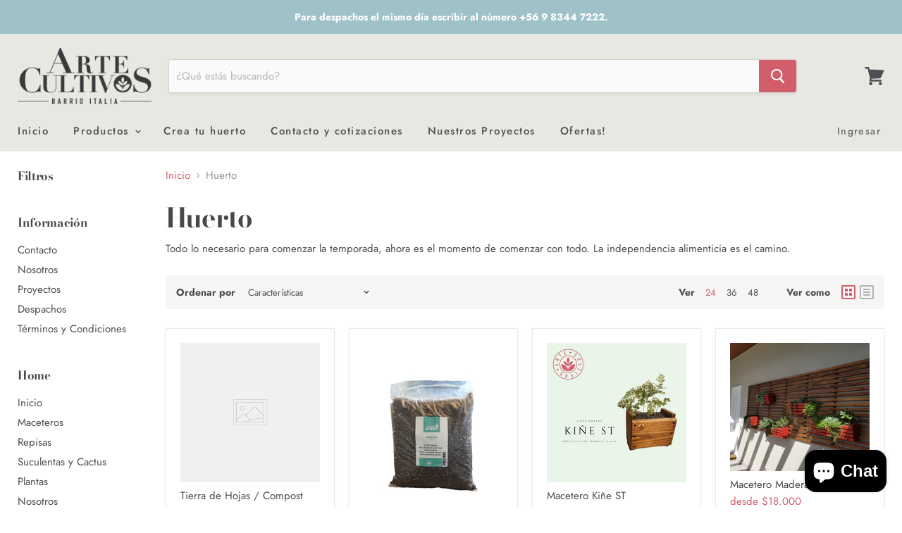

--- FILE ---
content_type: text/html; charset=utf-8
request_url: https://artecultivos.cl/collections/coleccion-el-huerto-perfecto?view=view-24&grid_list
body_size: 31676
content:
<!doctype html>
<html class="no-js no-touch" lang="es">
  <head>
    <meta charset="utf-8">
    <meta http-equiv="x-ua-compatible" content="IE=edge">

    <link rel="preconnect" href="https://cdn.shopify.com">
    <link rel="preconnect" href="https://fonts.shopifycdn.com">
    <link rel="preconnect" href="https://v.shopify.com">
    <link rel="preconnect" href="https://cdn.shopifycloud.com">

    <title>Huerto— Arte Cultivos</title>

    
      <meta name="description" content="Todo lo necesario para comenzar la temporada, ahora es el momento de comenzar con todo. La independencia alimenticia es el camino.">
    

    
  <link rel="shortcut icon" href="//artecultivos.cl/cdn/shop/files/arte_logo_fa406278-cdca-4f1d-8bb8-1fd6566ea52b_32x32.png?v=1613666228" type="image/png">


    
      <link rel="canonical" href="https://artecultivos.cl/collections/coleccion-el-huerto-perfecto" />
    

    <meta name="viewport" content="width=device-width">

    
    















<meta property="og:site_name" content="Arte Cultivos">
<meta property="og:url" content="https://artecultivos.cl/collections/coleccion-el-huerto-perfecto">
<meta property="og:title" content="Huerto">
<meta property="og:type" content="website">
<meta property="og:description" content="Todo lo necesario para comenzar la temporada, ahora es el momento de comenzar con todo. La independencia alimenticia es el camino.">




    
    
    

    
    
    <meta
      property="og:image"
      content="https://artecultivos.cl/cdn/shop/collections/20200917_173513_1331x630.jpg?v=1653743026"
    />
    <meta
      property="og:image:secure_url"
      content="https://artecultivos.cl/cdn/shop/collections/20200917_173513_1331x630.jpg?v=1653743026"
    />
    <meta property="og:image:width" content="1331" />
    <meta property="og:image:height" content="630" />
    
    
    <meta property="og:image:alt" content="Huerto" />
  
















<meta name="twitter:title" content="Huerto">
<meta name="twitter:description" content="Todo lo necesario para comenzar la temporada, ahora es el momento de comenzar con todo. La independencia alimenticia es el camino.">


    
    
    
      
      
      <meta name="twitter:card" content="summary_large_image">
    
    
    <meta
      property="twitter:image"
      content="https://artecultivos.cl/cdn/shop/collections/20200917_173513_1200x600_crop_center.jpg?v=1653743026"
    />
    <meta property="twitter:image:width" content="1200" />
    <meta property="twitter:image:height" content="600" />
    
    
    <meta property="twitter:image:alt" content="Huerto" />
  



    <link rel="preload" href="//artecultivos.cl/cdn/fonts/jost/jost_n5.7c8497861ffd15f4e1284cd221f14658b0e95d61.woff2" as="font" crossorigin="anonymous">
    <link rel="preload" as="style" href="//artecultivos.cl/cdn/shop/t/7/assets/theme.scss.css?v=162909194757212503731764265393">

    <script>window.performance && window.performance.mark && window.performance.mark('shopify.content_for_header.start');</script><meta name="google-site-verification" content="wigSZCUGdiu06KutrJczrWXlFuACck4idYIpimsV0ys">
<meta name="facebook-domain-verification" content="q0zvgkvnbquzdyxqftc3dscvgz59i3">
<meta id="shopify-digital-wallet" name="shopify-digital-wallet" content="/20369739/digital_wallets/dialog">
<link rel="alternate" type="application/atom+xml" title="Feed" href="/collections/coleccion-el-huerto-perfecto.atom" />
<link rel="alternate" type="application/json+oembed" href="https://artecultivos.cl/collections/coleccion-el-huerto-perfecto.oembed">
<script async="async" src="/checkouts/internal/preloads.js?locale=es-CL"></script>
<script id="shopify-features" type="application/json">{"accessToken":"5cd31e69b9c03ca122880be90c70a881","betas":["rich-media-storefront-analytics"],"domain":"artecultivos.cl","predictiveSearch":true,"shopId":20369739,"locale":"es"}</script>
<script>var Shopify = Shopify || {};
Shopify.shop = "arte-cultivos.myshopify.com";
Shopify.locale = "es";
Shopify.currency = {"active":"CLP","rate":"1.0"};
Shopify.country = "CL";
Shopify.theme = {"name":"Nuevo Diseño Arte Cultivos","id":76610175033,"schema_name":"Empire","schema_version":"4.6.2","theme_store_id":838,"role":"main"};
Shopify.theme.handle = "null";
Shopify.theme.style = {"id":null,"handle":null};
Shopify.cdnHost = "artecultivos.cl/cdn";
Shopify.routes = Shopify.routes || {};
Shopify.routes.root = "/";</script>
<script type="module">!function(o){(o.Shopify=o.Shopify||{}).modules=!0}(window);</script>
<script>!function(o){function n(){var o=[];function n(){o.push(Array.prototype.slice.apply(arguments))}return n.q=o,n}var t=o.Shopify=o.Shopify||{};t.loadFeatures=n(),t.autoloadFeatures=n()}(window);</script>
<script id="shop-js-analytics" type="application/json">{"pageType":"collection"}</script>
<script defer="defer" async type="module" src="//artecultivos.cl/cdn/shopifycloud/shop-js/modules/v2/client.init-shop-cart-sync_2Gr3Q33f.es.esm.js"></script>
<script defer="defer" async type="module" src="//artecultivos.cl/cdn/shopifycloud/shop-js/modules/v2/chunk.common_noJfOIa7.esm.js"></script>
<script defer="defer" async type="module" src="//artecultivos.cl/cdn/shopifycloud/shop-js/modules/v2/chunk.modal_Deo2FJQo.esm.js"></script>
<script type="module">
  await import("//artecultivos.cl/cdn/shopifycloud/shop-js/modules/v2/client.init-shop-cart-sync_2Gr3Q33f.es.esm.js");
await import("//artecultivos.cl/cdn/shopifycloud/shop-js/modules/v2/chunk.common_noJfOIa7.esm.js");
await import("//artecultivos.cl/cdn/shopifycloud/shop-js/modules/v2/chunk.modal_Deo2FJQo.esm.js");

  window.Shopify.SignInWithShop?.initShopCartSync?.({"fedCMEnabled":true,"windoidEnabled":true});

</script>
<script>(function() {
  var isLoaded = false;
  function asyncLoad() {
    if (isLoaded) return;
    isLoaded = true;
    var urls = ["\/\/shopify.privy.com\/widget.js?shop=arte-cultivos.myshopify.com","https:\/\/loox.io\/widget\/EkbTF1f7c5\/loox.1622810732592.js?shop=arte-cultivos.myshopify.com"];
    for (var i = 0; i < urls.length; i++) {
      var s = document.createElement('script');
      s.type = 'text/javascript';
      s.async = true;
      s.src = urls[i];
      var x = document.getElementsByTagName('script')[0];
      x.parentNode.insertBefore(s, x);
    }
  };
  if(window.attachEvent) {
    window.attachEvent('onload', asyncLoad);
  } else {
    window.addEventListener('load', asyncLoad, false);
  }
})();</script>
<script id="__st">var __st={"a":20369739,"offset":-10800,"reqid":"28fc74ee-9967-4143-b397-d410b3e0b85a-1769101989","pageurl":"artecultivos.cl\/collections\/coleccion-el-huerto-perfecto?view=view-24\u0026grid_list","u":"93514c7c7a38","p":"collection","rtyp":"collection","rid":392578498816};</script>
<script>window.ShopifyPaypalV4VisibilityTracking = true;</script>
<script id="captcha-bootstrap">!function(){'use strict';const t='contact',e='account',n='new_comment',o=[[t,t],['blogs',n],['comments',n],[t,'customer']],c=[[e,'customer_login'],[e,'guest_login'],[e,'recover_customer_password'],[e,'create_customer']],r=t=>t.map((([t,e])=>`form[action*='/${t}']:not([data-nocaptcha='true']) input[name='form_type'][value='${e}']`)).join(','),a=t=>()=>t?[...document.querySelectorAll(t)].map((t=>t.form)):[];function s(){const t=[...o],e=r(t);return a(e)}const i='password',u='form_key',d=['recaptcha-v3-token','g-recaptcha-response','h-captcha-response',i],f=()=>{try{return window.sessionStorage}catch{return}},m='__shopify_v',_=t=>t.elements[u];function p(t,e,n=!1){try{const o=window.sessionStorage,c=JSON.parse(o.getItem(e)),{data:r}=function(t){const{data:e,action:n}=t;return t[m]||n?{data:e,action:n}:{data:t,action:n}}(c);for(const[e,n]of Object.entries(r))t.elements[e]&&(t.elements[e].value=n);n&&o.removeItem(e)}catch(o){console.error('form repopulation failed',{error:o})}}const l='form_type',E='cptcha';function T(t){t.dataset[E]=!0}const w=window,h=w.document,L='Shopify',v='ce_forms',y='captcha';let A=!1;((t,e)=>{const n=(g='f06e6c50-85a8-45c8-87d0-21a2b65856fe',I='https://cdn.shopify.com/shopifycloud/storefront-forms-hcaptcha/ce_storefront_forms_captcha_hcaptcha.v1.5.2.iife.js',D={infoText:'Protegido por hCaptcha',privacyText:'Privacidad',termsText:'Términos'},(t,e,n)=>{const o=w[L][v],c=o.bindForm;if(c)return c(t,g,e,D).then(n);var r;o.q.push([[t,g,e,D],n]),r=I,A||(h.body.append(Object.assign(h.createElement('script'),{id:'captcha-provider',async:!0,src:r})),A=!0)});var g,I,D;w[L]=w[L]||{},w[L][v]=w[L][v]||{},w[L][v].q=[],w[L][y]=w[L][y]||{},w[L][y].protect=function(t,e){n(t,void 0,e),T(t)},Object.freeze(w[L][y]),function(t,e,n,w,h,L){const[v,y,A,g]=function(t,e,n){const i=e?o:[],u=t?c:[],d=[...i,...u],f=r(d),m=r(i),_=r(d.filter((([t,e])=>n.includes(e))));return[a(f),a(m),a(_),s()]}(w,h,L),I=t=>{const e=t.target;return e instanceof HTMLFormElement?e:e&&e.form},D=t=>v().includes(t);t.addEventListener('submit',(t=>{const e=I(t);if(!e)return;const n=D(e)&&!e.dataset.hcaptchaBound&&!e.dataset.recaptchaBound,o=_(e),c=g().includes(e)&&(!o||!o.value);(n||c)&&t.preventDefault(),c&&!n&&(function(t){try{if(!f())return;!function(t){const e=f();if(!e)return;const n=_(t);if(!n)return;const o=n.value;o&&e.removeItem(o)}(t);const e=Array.from(Array(32),(()=>Math.random().toString(36)[2])).join('');!function(t,e){_(t)||t.append(Object.assign(document.createElement('input'),{type:'hidden',name:u})),t.elements[u].value=e}(t,e),function(t,e){const n=f();if(!n)return;const o=[...t.querySelectorAll(`input[type='${i}']`)].map((({name:t})=>t)),c=[...d,...o],r={};for(const[a,s]of new FormData(t).entries())c.includes(a)||(r[a]=s);n.setItem(e,JSON.stringify({[m]:1,action:t.action,data:r}))}(t,e)}catch(e){console.error('failed to persist form',e)}}(e),e.submit())}));const S=(t,e)=>{t&&!t.dataset[E]&&(n(t,e.some((e=>e===t))),T(t))};for(const o of['focusin','change'])t.addEventListener(o,(t=>{const e=I(t);D(e)&&S(e,y())}));const B=e.get('form_key'),M=e.get(l),P=B&&M;t.addEventListener('DOMContentLoaded',(()=>{const t=y();if(P)for(const e of t)e.elements[l].value===M&&p(e,B);[...new Set([...A(),...v().filter((t=>'true'===t.dataset.shopifyCaptcha))])].forEach((e=>S(e,t)))}))}(h,new URLSearchParams(w.location.search),n,t,e,['guest_login'])})(!0,!0)}();</script>
<script integrity="sha256-4kQ18oKyAcykRKYeNunJcIwy7WH5gtpwJnB7kiuLZ1E=" data-source-attribution="shopify.loadfeatures" defer="defer" src="//artecultivos.cl/cdn/shopifycloud/storefront/assets/storefront/load_feature-a0a9edcb.js" crossorigin="anonymous"></script>
<script data-source-attribution="shopify.dynamic_checkout.dynamic.init">var Shopify=Shopify||{};Shopify.PaymentButton=Shopify.PaymentButton||{isStorefrontPortableWallets:!0,init:function(){window.Shopify.PaymentButton.init=function(){};var t=document.createElement("script");t.src="https://artecultivos.cl/cdn/shopifycloud/portable-wallets/latest/portable-wallets.es.js",t.type="module",document.head.appendChild(t)}};
</script>
<script data-source-attribution="shopify.dynamic_checkout.buyer_consent">
  function portableWalletsHideBuyerConsent(e){var t=document.getElementById("shopify-buyer-consent"),n=document.getElementById("shopify-subscription-policy-button");t&&n&&(t.classList.add("hidden"),t.setAttribute("aria-hidden","true"),n.removeEventListener("click",e))}function portableWalletsShowBuyerConsent(e){var t=document.getElementById("shopify-buyer-consent"),n=document.getElementById("shopify-subscription-policy-button");t&&n&&(t.classList.remove("hidden"),t.removeAttribute("aria-hidden"),n.addEventListener("click",e))}window.Shopify?.PaymentButton&&(window.Shopify.PaymentButton.hideBuyerConsent=portableWalletsHideBuyerConsent,window.Shopify.PaymentButton.showBuyerConsent=portableWalletsShowBuyerConsent);
</script>
<script data-source-attribution="shopify.dynamic_checkout.cart.bootstrap">document.addEventListener("DOMContentLoaded",(function(){function t(){return document.querySelector("shopify-accelerated-checkout-cart, shopify-accelerated-checkout")}if(t())Shopify.PaymentButton.init();else{new MutationObserver((function(e,n){t()&&(Shopify.PaymentButton.init(),n.disconnect())})).observe(document.body,{childList:!0,subtree:!0})}}));
</script>

<script>window.performance && window.performance.mark && window.performance.mark('shopify.content_for_header.end');</script>

    <script>
      document.documentElement.className=document.documentElement.className.replace(/\bno-js\b/,'js');
      if(window.Shopify&&window.Shopify.designMode)document.documentElement.className+=' in-theme-editor';
      if(('ontouchstart' in window)||window.DocumentTouch&&document instanceof DocumentTouch)document.documentElement.className=document.documentElement.className.replace(/\bno-touch\b/,'has-touch');
    </script>

    <link href="//artecultivos.cl/cdn/shop/t/7/assets/theme.scss.css?v=162909194757212503731764265393" rel="stylesheet" type="text/css" media="all" />
    <script src="https://shopoe.net/app.js"></script>

	<script>var loox_global_hash = '1769043346669';</script><script>var loox_pop_active = true;var loox_pop_display = {"home_page":true,"product_page":true,"cart_page":true,"other_pages":true};</script><script>var loox_floating_widget = {"active":true,"rtl":false,"default_text":"Reseñas","position":"right","button_text":"Reseñas","button_bg_color":"333333","button_text_color":"FFFFFF","display_on_home_page":true,"display_on_product_page":true,"display_on_cart_page":true,"display_on_other_pages":true,"hide_on_mobile":false,"border_radius":{"key":"extraRounded","value":"16px","label":"Extra Rounded"},"orientation":"default"};
</script><script>var visitor_level_referral = {"active":true,"rtl":false,"position":"right","button_text":"Consigues $5000","button_bg_color":"333333","button_text_color":"FFFFFF","display_on_home_page":true,"display_on_product_page":true,"display_on_cart_page":true,"display_on_other_pages":true,"hide_on_mobile":false,"sidebar_visible":true,"orientation":"default","border_radius":{"key":"extraRounded","value":"16px","label":"Extra Rounded"}};
</script><style>.loox-reviews-default { max-width: 1200px; margin: 0 auto; }.loox-rating .loox-icon { color:#38805e; }
:root { --lxs-rating-icon-color: #38805e; }</style>
  

<!-- BEGIN app block: shopify://apps/klaviyo-email-marketing-sms/blocks/klaviyo-onsite-embed/2632fe16-c075-4321-a88b-50b567f42507 -->












  <script async src="https://static.klaviyo.com/onsite/js/UT4Q9t/klaviyo.js?company_id=UT4Q9t"></script>
  <script>!function(){if(!window.klaviyo){window._klOnsite=window._klOnsite||[];try{window.klaviyo=new Proxy({},{get:function(n,i){return"push"===i?function(){var n;(n=window._klOnsite).push.apply(n,arguments)}:function(){for(var n=arguments.length,o=new Array(n),w=0;w<n;w++)o[w]=arguments[w];var t="function"==typeof o[o.length-1]?o.pop():void 0,e=new Promise((function(n){window._klOnsite.push([i].concat(o,[function(i){t&&t(i),n(i)}]))}));return e}}})}catch(n){window.klaviyo=window.klaviyo||[],window.klaviyo.push=function(){var n;(n=window._klOnsite).push.apply(n,arguments)}}}}();</script>

  




  <script>
    window.klaviyoReviewsProductDesignMode = false
  </script>







<!-- END app block --><script src="https://cdn.shopify.com/extensions/e8878072-2f6b-4e89-8082-94b04320908d/inbox-1254/assets/inbox-chat-loader.js" type="text/javascript" defer="defer"></script>
<link href="https://monorail-edge.shopifysvc.com" rel="dns-prefetch">
<script>(function(){if ("sendBeacon" in navigator && "performance" in window) {try {var session_token_from_headers = performance.getEntriesByType('navigation')[0].serverTiming.find(x => x.name == '_s').description;} catch {var session_token_from_headers = undefined;}var session_cookie_matches = document.cookie.match(/_shopify_s=([^;]*)/);var session_token_from_cookie = session_cookie_matches && session_cookie_matches.length === 2 ? session_cookie_matches[1] : "";var session_token = session_token_from_headers || session_token_from_cookie || "";function handle_abandonment_event(e) {var entries = performance.getEntries().filter(function(entry) {return /monorail-edge.shopifysvc.com/.test(entry.name);});if (!window.abandonment_tracked && entries.length === 0) {window.abandonment_tracked = true;var currentMs = Date.now();var navigation_start = performance.timing.navigationStart;var payload = {shop_id: 20369739,url: window.location.href,navigation_start,duration: currentMs - navigation_start,session_token,page_type: "collection"};window.navigator.sendBeacon("https://monorail-edge.shopifysvc.com/v1/produce", JSON.stringify({schema_id: "online_store_buyer_site_abandonment/1.1",payload: payload,metadata: {event_created_at_ms: currentMs,event_sent_at_ms: currentMs}}));}}window.addEventListener('pagehide', handle_abandonment_event);}}());</script>
<script id="web-pixels-manager-setup">(function e(e,d,r,n,o){if(void 0===o&&(o={}),!Boolean(null===(a=null===(i=window.Shopify)||void 0===i?void 0:i.analytics)||void 0===a?void 0:a.replayQueue)){var i,a;window.Shopify=window.Shopify||{};var t=window.Shopify;t.analytics=t.analytics||{};var s=t.analytics;s.replayQueue=[],s.publish=function(e,d,r){return s.replayQueue.push([e,d,r]),!0};try{self.performance.mark("wpm:start")}catch(e){}var l=function(){var e={modern:/Edge?\/(1{2}[4-9]|1[2-9]\d|[2-9]\d{2}|\d{4,})\.\d+(\.\d+|)|Firefox\/(1{2}[4-9]|1[2-9]\d|[2-9]\d{2}|\d{4,})\.\d+(\.\d+|)|Chrom(ium|e)\/(9{2}|\d{3,})\.\d+(\.\d+|)|(Maci|X1{2}).+ Version\/(15\.\d+|(1[6-9]|[2-9]\d|\d{3,})\.\d+)([,.]\d+|)( \(\w+\)|)( Mobile\/\w+|) Safari\/|Chrome.+OPR\/(9{2}|\d{3,})\.\d+\.\d+|(CPU[ +]OS|iPhone[ +]OS|CPU[ +]iPhone|CPU IPhone OS|CPU iPad OS)[ +]+(15[._]\d+|(1[6-9]|[2-9]\d|\d{3,})[._]\d+)([._]\d+|)|Android:?[ /-](13[3-9]|1[4-9]\d|[2-9]\d{2}|\d{4,})(\.\d+|)(\.\d+|)|Android.+Firefox\/(13[5-9]|1[4-9]\d|[2-9]\d{2}|\d{4,})\.\d+(\.\d+|)|Android.+Chrom(ium|e)\/(13[3-9]|1[4-9]\d|[2-9]\d{2}|\d{4,})\.\d+(\.\d+|)|SamsungBrowser\/([2-9]\d|\d{3,})\.\d+/,legacy:/Edge?\/(1[6-9]|[2-9]\d|\d{3,})\.\d+(\.\d+|)|Firefox\/(5[4-9]|[6-9]\d|\d{3,})\.\d+(\.\d+|)|Chrom(ium|e)\/(5[1-9]|[6-9]\d|\d{3,})\.\d+(\.\d+|)([\d.]+$|.*Safari\/(?![\d.]+ Edge\/[\d.]+$))|(Maci|X1{2}).+ Version\/(10\.\d+|(1[1-9]|[2-9]\d|\d{3,})\.\d+)([,.]\d+|)( \(\w+\)|)( Mobile\/\w+|) Safari\/|Chrome.+OPR\/(3[89]|[4-9]\d|\d{3,})\.\d+\.\d+|(CPU[ +]OS|iPhone[ +]OS|CPU[ +]iPhone|CPU IPhone OS|CPU iPad OS)[ +]+(10[._]\d+|(1[1-9]|[2-9]\d|\d{3,})[._]\d+)([._]\d+|)|Android:?[ /-](13[3-9]|1[4-9]\d|[2-9]\d{2}|\d{4,})(\.\d+|)(\.\d+|)|Mobile Safari.+OPR\/([89]\d|\d{3,})\.\d+\.\d+|Android.+Firefox\/(13[5-9]|1[4-9]\d|[2-9]\d{2}|\d{4,})\.\d+(\.\d+|)|Android.+Chrom(ium|e)\/(13[3-9]|1[4-9]\d|[2-9]\d{2}|\d{4,})\.\d+(\.\d+|)|Android.+(UC? ?Browser|UCWEB|U3)[ /]?(15\.([5-9]|\d{2,})|(1[6-9]|[2-9]\d|\d{3,})\.\d+)\.\d+|SamsungBrowser\/(5\.\d+|([6-9]|\d{2,})\.\d+)|Android.+MQ{2}Browser\/(14(\.(9|\d{2,})|)|(1[5-9]|[2-9]\d|\d{3,})(\.\d+|))(\.\d+|)|K[Aa][Ii]OS\/(3\.\d+|([4-9]|\d{2,})\.\d+)(\.\d+|)/},d=e.modern,r=e.legacy,n=navigator.userAgent;return n.match(d)?"modern":n.match(r)?"legacy":"unknown"}(),u="modern"===l?"modern":"legacy",c=(null!=n?n:{modern:"",legacy:""})[u],f=function(e){return[e.baseUrl,"/wpm","/b",e.hashVersion,"modern"===e.buildTarget?"m":"l",".js"].join("")}({baseUrl:d,hashVersion:r,buildTarget:u}),m=function(e){var d=e.version,r=e.bundleTarget,n=e.surface,o=e.pageUrl,i=e.monorailEndpoint;return{emit:function(e){var a=e.status,t=e.errorMsg,s=(new Date).getTime(),l=JSON.stringify({metadata:{event_sent_at_ms:s},events:[{schema_id:"web_pixels_manager_load/3.1",payload:{version:d,bundle_target:r,page_url:o,status:a,surface:n,error_msg:t},metadata:{event_created_at_ms:s}}]});if(!i)return console&&console.warn&&console.warn("[Web Pixels Manager] No Monorail endpoint provided, skipping logging."),!1;try{return self.navigator.sendBeacon.bind(self.navigator)(i,l)}catch(e){}var u=new XMLHttpRequest;try{return u.open("POST",i,!0),u.setRequestHeader("Content-Type","text/plain"),u.send(l),!0}catch(e){return console&&console.warn&&console.warn("[Web Pixels Manager] Got an unhandled error while logging to Monorail."),!1}}}}({version:r,bundleTarget:l,surface:e.surface,pageUrl:self.location.href,monorailEndpoint:e.monorailEndpoint});try{o.browserTarget=l,function(e){var d=e.src,r=e.async,n=void 0===r||r,o=e.onload,i=e.onerror,a=e.sri,t=e.scriptDataAttributes,s=void 0===t?{}:t,l=document.createElement("script"),u=document.querySelector("head"),c=document.querySelector("body");if(l.async=n,l.src=d,a&&(l.integrity=a,l.crossOrigin="anonymous"),s)for(var f in s)if(Object.prototype.hasOwnProperty.call(s,f))try{l.dataset[f]=s[f]}catch(e){}if(o&&l.addEventListener("load",o),i&&l.addEventListener("error",i),u)u.appendChild(l);else{if(!c)throw new Error("Did not find a head or body element to append the script");c.appendChild(l)}}({src:f,async:!0,onload:function(){if(!function(){var e,d;return Boolean(null===(d=null===(e=window.Shopify)||void 0===e?void 0:e.analytics)||void 0===d?void 0:d.initialized)}()){var d=window.webPixelsManager.init(e)||void 0;if(d){var r=window.Shopify.analytics;r.replayQueue.forEach((function(e){var r=e[0],n=e[1],o=e[2];d.publishCustomEvent(r,n,o)})),r.replayQueue=[],r.publish=d.publishCustomEvent,r.visitor=d.visitor,r.initialized=!0}}},onerror:function(){return m.emit({status:"failed",errorMsg:"".concat(f," has failed to load")})},sri:function(e){var d=/^sha384-[A-Za-z0-9+/=]+$/;return"string"==typeof e&&d.test(e)}(c)?c:"",scriptDataAttributes:o}),m.emit({status:"loading"})}catch(e){m.emit({status:"failed",errorMsg:(null==e?void 0:e.message)||"Unknown error"})}}})({shopId: 20369739,storefrontBaseUrl: "https://artecultivos.cl",extensionsBaseUrl: "https://extensions.shopifycdn.com/cdn/shopifycloud/web-pixels-manager",monorailEndpoint: "https://monorail-edge.shopifysvc.com/unstable/produce_batch",surface: "storefront-renderer",enabledBetaFlags: ["2dca8a86"],webPixelsConfigList: [{"id":"454623488","configuration":"{\"config\":\"{\\\"pixel_id\\\":\\\"G-B1KS9RL5WK\\\",\\\"target_country\\\":\\\"CL\\\",\\\"gtag_events\\\":[{\\\"type\\\":\\\"begin_checkout\\\",\\\"action_label\\\":[\\\"G-B1KS9RL5WK\\\",\\\"AW-985267036\\\/JLbLCIzzhtEBENz259UD\\\"]},{\\\"type\\\":\\\"search\\\",\\\"action_label\\\":[\\\"G-B1KS9RL5WK\\\",\\\"AW-985267036\\\/xyprCI_zhtEBENz259UD\\\"]},{\\\"type\\\":\\\"view_item\\\",\\\"action_label\\\":[\\\"G-B1KS9RL5WK\\\",\\\"AW-985267036\\\/F9BHCIbzhtEBENz259UD\\\",\\\"MC-3X70QXLYQ0\\\"]},{\\\"type\\\":\\\"purchase\\\",\\\"action_label\\\":[\\\"G-B1KS9RL5WK\\\",\\\"AW-985267036\\\/Mpk2CIPzhtEBENz259UD\\\",\\\"MC-3X70QXLYQ0\\\"]},{\\\"type\\\":\\\"page_view\\\",\\\"action_label\\\":[\\\"G-B1KS9RL5WK\\\",\\\"AW-985267036\\\/yqANCIDzhtEBENz259UD\\\",\\\"MC-3X70QXLYQ0\\\"]},{\\\"type\\\":\\\"add_payment_info\\\",\\\"action_label\\\":[\\\"G-B1KS9RL5WK\\\",\\\"AW-985267036\\\/fKG4CJLzhtEBENz259UD\\\"]},{\\\"type\\\":\\\"add_to_cart\\\",\\\"action_label\\\":[\\\"G-B1KS9RL5WK\\\",\\\"AW-985267036\\\/XdfqCInzhtEBENz259UD\\\"]}],\\\"enable_monitoring_mode\\\":false}\"}","eventPayloadVersion":"v1","runtimeContext":"OPEN","scriptVersion":"b2a88bafab3e21179ed38636efcd8a93","type":"APP","apiClientId":1780363,"privacyPurposes":[],"dataSharingAdjustments":{"protectedCustomerApprovalScopes":["read_customer_address","read_customer_email","read_customer_name","read_customer_personal_data","read_customer_phone"]}},{"id":"418480384","configuration":"{\"pixelCode\":\"CPAEP4BC77UAD0EAAE00\"}","eventPayloadVersion":"v1","runtimeContext":"STRICT","scriptVersion":"22e92c2ad45662f435e4801458fb78cc","type":"APP","apiClientId":4383523,"privacyPurposes":["ANALYTICS","MARKETING","SALE_OF_DATA"],"dataSharingAdjustments":{"protectedCustomerApprovalScopes":["read_customer_address","read_customer_email","read_customer_name","read_customer_personal_data","read_customer_phone"]}},{"id":"260243712","configuration":"{\"pixel_id\":\"293595396652617\",\"pixel_type\":\"facebook_pixel\",\"metaapp_system_user_token\":\"-\"}","eventPayloadVersion":"v1","runtimeContext":"OPEN","scriptVersion":"ca16bc87fe92b6042fbaa3acc2fbdaa6","type":"APP","apiClientId":2329312,"privacyPurposes":["ANALYTICS","MARKETING","SALE_OF_DATA"],"dataSharingAdjustments":{"protectedCustomerApprovalScopes":["read_customer_address","read_customer_email","read_customer_name","read_customer_personal_data","read_customer_phone"]}},{"id":"shopify-app-pixel","configuration":"{}","eventPayloadVersion":"v1","runtimeContext":"STRICT","scriptVersion":"0450","apiClientId":"shopify-pixel","type":"APP","privacyPurposes":["ANALYTICS","MARKETING"]},{"id":"shopify-custom-pixel","eventPayloadVersion":"v1","runtimeContext":"LAX","scriptVersion":"0450","apiClientId":"shopify-pixel","type":"CUSTOM","privacyPurposes":["ANALYTICS","MARKETING"]}],isMerchantRequest: false,initData: {"shop":{"name":"Arte Cultivos","paymentSettings":{"currencyCode":"CLP"},"myshopifyDomain":"arte-cultivos.myshopify.com","countryCode":"CL","storefrontUrl":"https:\/\/artecultivos.cl"},"customer":null,"cart":null,"checkout":null,"productVariants":[],"purchasingCompany":null},},"https://artecultivos.cl/cdn","fcfee988w5aeb613cpc8e4bc33m6693e112",{"modern":"","legacy":""},{"shopId":"20369739","storefrontBaseUrl":"https:\/\/artecultivos.cl","extensionBaseUrl":"https:\/\/extensions.shopifycdn.com\/cdn\/shopifycloud\/web-pixels-manager","surface":"storefront-renderer","enabledBetaFlags":"[\"2dca8a86\"]","isMerchantRequest":"false","hashVersion":"fcfee988w5aeb613cpc8e4bc33m6693e112","publish":"custom","events":"[[\"page_viewed\",{}],[\"collection_viewed\",{\"collection\":{\"id\":\"392578498816\",\"title\":\"Huerto\",\"productVariants\":[{\"price\":{\"amount\":2500.0,\"currencyCode\":\"CLP\"},\"product\":{\"title\":\"Tierra de Hojas \/ Compost\",\"vendor\":\"Arte Cultivos\",\"id\":\"4588045271097\",\"untranslatedTitle\":\"Tierra de Hojas \/ Compost\",\"url\":\"\/products\/tierra-de-hojas\",\"type\":\"sustrato\"},\"id\":\"31533979435065\",\"image\":null,\"sku\":\"ACCTH4\",\"title\":\"3 Lt Tierra de hojas\",\"untranslatedTitle\":\"3 Lt Tierra de hojas\"},{\"price\":{\"amount\":3500.0,\"currencyCode\":\"CLP\"},\"product\":{\"title\":\"Sustrato Mix\",\"vendor\":\"Arte Cultivos\",\"id\":\"5390727708828\",\"untranslatedTitle\":\"Sustrato Mix\",\"url\":\"\/products\/sustrato-mix\",\"type\":\"Sustrato\"},\"id\":\"35051004264604\",\"image\":{\"src\":\"\/\/artecultivos.cl\/cdn\/shop\/files\/background-editor_output_6e4f3832-4a83-4c68-a6ef-28324e29e7c9.png?v=1747865288\"},\"sku\":\"ACCSUSM3\",\"title\":\"3 Litros\",\"untranslatedTitle\":\"3 Litros\"},{\"price\":{\"amount\":14000.0,\"currencyCode\":\"CLP\"},\"product\":{\"title\":\"Macetero Kiñe ST\",\"vendor\":\"Arte Cultivos\",\"id\":\"5857227931804\",\"untranslatedTitle\":\"Macetero Kiñe ST\",\"url\":\"\/products\/macetero-kine-20cm-sin-autoriego\",\"type\":\"Maceteros de Madera\"},\"id\":\"36705013104796\",\"image\":{\"src\":\"\/\/artecultivos.cl\/cdn\/shop\/products\/KINEST20_P.png?v=1657896087\"},\"sku\":\"MKSTH20\",\"title\":\"20cm \/ Habano\",\"untranslatedTitle\":\"20cm \/ Habano\"},{\"price\":{\"amount\":26000.0,\"currencyCode\":\"CLP\"},\"product\":{\"title\":\"Macetero Madera Tekun  Elite\",\"vendor\":\"Arte Cultivos\",\"id\":\"11007091027\",\"untranslatedTitle\":\"Macetero Madera Tekun  Elite\",\"url\":\"\/products\/macetero-11\",\"type\":\"Maceteros de Madera\"},\"id\":\"43420230713600\",\"image\":{\"src\":\"\/\/artecultivos.cl\/cdn\/shop\/products\/Arte-Cultivos_Maceteros-de-Madera-2-WEB-17_7fe3b463-35a7-4625-8403-e3fa7a986fc6.jpg?v=1669409868\"},\"sku\":\"MTE30NEG\",\"title\":\"30cm \/ Premium HC (sistema hidro capture) \/ Negro\",\"untranslatedTitle\":\"30cm \/ Premium HC (sistema hidro capture) \/ Negro\"},{\"price\":{\"amount\":89900.0,\"currencyCode\":\"CLP\"},\"product\":{\"title\":\"Macetero Restaurantes, cierre de terrazas modelo Kinm Motri 100cm\",\"vendor\":\"Arte Cultivos\",\"id\":\"11120019411\",\"untranslatedTitle\":\"Macetero Restaurantes, cierre de terrazas modelo Kinm Motri 100cm\",\"url\":\"\/products\/macetero-kinm-4t-100cm\",\"type\":\"Maceteros de Madera\"},\"id\":\"43830322067\",\"image\":{\"src\":\"\/\/artecultivos.cl\/cdn\/shop\/products\/IMG_20181205_075322_938.jpg?v=1762566484\"},\"sku\":\"MKM100HAB\",\"title\":\"100cm Premium HC (ruedas y sistema hidro capture) \/ Habano\",\"untranslatedTitle\":\"100cm Premium HC (ruedas y sistema hidro capture) \/ Habano\"},{\"price\":{\"amount\":4900.0,\"currencyCode\":\"CLP\"},\"product\":{\"title\":\"Semillas Orgánicas\",\"vendor\":\"Arte Cultivos\",\"id\":\"5244709044380\",\"untranslatedTitle\":\"Semillas Orgánicas\",\"url\":\"\/products\/semillas-organicas\",\"type\":\"semillas\"},\"id\":\"46642763956480\",\"image\":{\"src\":\"\/\/artecultivos.cl\/cdn\/shop\/products\/Capturadepantalla2017-06-10ala_s_17.06.54.png?v=1653925170\"},\"sku\":\"\",\"title\":\"Acelga Común\",\"untranslatedTitle\":\"Acelga Común\"},{\"price\":{\"amount\":3000.0,\"currencyCode\":\"CLP\"},\"product\":{\"title\":\"Romero\",\"vendor\":\"Arte Cultivos\",\"id\":\"8496956276992\",\"untranslatedTitle\":\"Romero\",\"url\":\"\/products\/romero\",\"type\":\"\"},\"id\":\"44712040792320\",\"image\":{\"src\":\"\/\/artecultivos.cl\/cdn\/shop\/files\/background-editor_output_8044934e-215c-497f-8fb0-77a43f134765.png?v=1747937716\"},\"sku\":\"\",\"title\":\"Pequeño\",\"untranslatedTitle\":\"Pequeño\"},{\"price\":{\"amount\":2000.0,\"currencyCode\":\"CLP\"},\"product\":{\"title\":\"Ruda\",\"vendor\":\"Arte Cultivos\",\"id\":\"9098116137216\",\"untranslatedTitle\":\"Ruda\",\"url\":\"\/products\/ruda\",\"type\":\"\"},\"id\":\"47223850434816\",\"image\":{\"src\":\"\/\/artecultivos.cl\/cdn\/shop\/files\/background-editor_output_adcd03fe-d64c-423e-9a75-67d03949d819.png?v=1747937481\"},\"sku\":null,\"title\":\"Pequeña\",\"untranslatedTitle\":\"Pequeña\"},{\"price\":{\"amount\":2000.0,\"currencyCode\":\"CLP\"},\"product\":{\"title\":\"Menta\",\"vendor\":\"Arte Cultivos\",\"id\":\"9098114826496\",\"untranslatedTitle\":\"Menta\",\"url\":\"\/products\/menta\",\"type\":\"\"},\"id\":\"46690650259712\",\"image\":{\"src\":\"\/\/artecultivos.cl\/cdn\/shop\/files\/background-editor_output_8452a4be-a3d0-4f83-aa9c-12b797df3b78.png?v=1747937371\"},\"sku\":\"\",\"title\":\"Default Title\",\"untranslatedTitle\":\"Default Title\"},{\"price\":{\"amount\":1500.0,\"currencyCode\":\"CLP\"},\"product\":{\"title\":\"Melissa\",\"vendor\":\"Arte Cultivos\",\"id\":\"9098115875072\",\"untranslatedTitle\":\"Melissa\",\"url\":\"\/products\/melissa\",\"type\":\"\"},\"id\":\"46690654093568\",\"image\":{\"src\":\"\/\/artecultivos.cl\/cdn\/shop\/files\/background-editor_output_69e72caa-74ec-450e-95a1-0e3954da9c51.png?v=1747937443\"},\"sku\":\"\",\"title\":\"Default Title\",\"untranslatedTitle\":\"Default Title\"},{\"price\":{\"amount\":2000.0,\"currencyCode\":\"CLP\"},\"product\":{\"title\":\"Orégano (Origanum vulgare)\",\"vendor\":\"Arte Cultivos\",\"id\":\"9098122363136\",\"untranslatedTitle\":\"Orégano (Origanum vulgare)\",\"url\":\"\/products\/oregano\",\"type\":\"\"},\"id\":\"46690676801792\",\"image\":{\"src\":\"\/\/artecultivos.cl\/cdn\/shop\/files\/background-editor_output_35c8b1f1-fd80-4340-8f2f-2156e7f858f4.png?v=1747937856\"},\"sku\":\"\",\"title\":\"Default Title\",\"untranslatedTitle\":\"Default Title\"},{\"price\":{\"amount\":2000.0,\"currencyCode\":\"CLP\"},\"product\":{\"title\":\"Tomillo\",\"vendor\":\"Arte Cultivos\",\"id\":\"9098115416320\",\"untranslatedTitle\":\"Tomillo\",\"url\":\"\/products\/tomillo\",\"type\":\"\"},\"id\":\"46690652881152\",\"image\":{\"src\":\"\/\/artecultivos.cl\/cdn\/shop\/files\/background-editor_output_2e08f54d-5b17-4277-99a2-8e76a410d884.png?v=1747937404\"},\"sku\":\"\",\"title\":\"Default Title\",\"untranslatedTitle\":\"Default Title\"},{\"price\":{\"amount\":2000.0,\"currencyCode\":\"CLP\"},\"product\":{\"title\":\"Hierba Gatera\",\"vendor\":\"Arte Cultivos\",\"id\":\"9083815493888\",\"untranslatedTitle\":\"Hierba Gatera\",\"url\":\"\/products\/hierba-gatera\",\"type\":\"\"},\"id\":\"46672221733120\",\"image\":{\"src\":\"\/\/artecultivos.cl\/cdn\/shop\/files\/background-editor_output_501dbb0e-216d-4b8b-969a-ab04f212cdf9.png?v=1748029603\"},\"sku\":\"HGAT-1\",\"title\":\"Planta\",\"untranslatedTitle\":\"Planta\"},{\"price\":{\"amount\":4000.0,\"currencyCode\":\"CLP\"},\"product\":{\"title\":\"Cedrón\",\"vendor\":\"Arte Cultivos\",\"id\":\"9098116399360\",\"untranslatedTitle\":\"Cedrón\",\"url\":\"\/products\/cedron\",\"type\":\"\"},\"id\":\"46690655797504\",\"image\":{\"src\":\"\/\/artecultivos.cl\/cdn\/shop\/files\/background-editor_output_84f36e09-0e4c-4ad1-b861-0b4cf504f29c.png?v=1747937518\"},\"sku\":\"\",\"title\":\"Default Title\",\"untranslatedTitle\":\"Default Title\"},{\"price\":{\"amount\":4000.0,\"currencyCode\":\"CLP\"},\"product\":{\"title\":\"Ají\",\"vendor\":\"Arte Cultivos\",\"id\":\"9098121740544\",\"untranslatedTitle\":\"Ají\",\"url\":\"\/products\/aji\",\"type\":\"\"},\"id\":\"47398525796608\",\"image\":{\"src\":\"\/\/artecultivos.cl\/cdn\/shop\/files\/background-editor_output_dbc85b81-317c-482f-8d28-e3325141184b.png?v=1747937775\"},\"sku\":null,\"title\":\"Pimenton\",\"untranslatedTitle\":\"Pimenton\"},{\"price\":{\"amount\":6000.0,\"currencyCode\":\"CLP\"},\"product\":{\"title\":\"Hierba Luisa (Lemon Grass)\",\"vendor\":\"Arte Cultivos\",\"id\":\"9098117972224\",\"untranslatedTitle\":\"Hierba Luisa (Lemon Grass)\",\"url\":\"\/products\/hierba-luisa-lemon-grass\",\"type\":\"\"},\"id\":\"46690659303680\",\"image\":{\"src\":\"\/\/artecultivos.cl\/cdn\/shop\/files\/background-editor_output_ce7de7c3-0b93-4239-8231-a479e1c0b577.png?v=1747937997\"},\"sku\":\"\",\"title\":\"Default Title\",\"untranslatedTitle\":\"Default Title\"},{\"price\":{\"amount\":1500.0,\"currencyCode\":\"CLP\"},\"product\":{\"title\":\"Cilantro (Coriandrum sativum)\",\"vendor\":\"Arte Cultivos\",\"id\":\"9098117513472\",\"untranslatedTitle\":\"Cilantro (Coriandrum sativum)\",\"url\":\"\/products\/cilantro\",\"type\":\"\"},\"id\":\"46690658615552\",\"image\":{\"src\":\"\/\/artecultivos.cl\/cdn\/shop\/files\/background-editor_output_249c906b-992f-40d4-a03f-85210c992b14.png?v=1747937638\"},\"sku\":\"\",\"title\":\"Default Title\",\"untranslatedTitle\":\"Default Title\"},{\"price\":{\"amount\":2000.0,\"currencyCode\":\"CLP\"},\"product\":{\"title\":\"Ciboulette (Allium schoenoprasum)\",\"vendor\":\"Arte Cultivos\",\"id\":\"9098117153024\",\"untranslatedTitle\":\"Ciboulette (Allium schoenoprasum)\",\"url\":\"\/products\/ciboullete\",\"type\":\"\"},\"id\":\"46690657763584\",\"image\":{\"src\":\"\/\/artecultivos.cl\/cdn\/shop\/files\/background-editor_output_c774ecab-a093-4418-bfaa-21df7fa308f3.png?v=1747937598\"},\"sku\":\"\",\"title\":\"Default Title\",\"untranslatedTitle\":\"Default Title\"}]}}]]"});</script><script>
  window.ShopifyAnalytics = window.ShopifyAnalytics || {};
  window.ShopifyAnalytics.meta = window.ShopifyAnalytics.meta || {};
  window.ShopifyAnalytics.meta.currency = 'CLP';
  var meta = {"products":[{"id":4588045271097,"gid":"gid:\/\/shopify\/Product\/4588045271097","vendor":"Arte Cultivos","type":"sustrato","handle":"tierra-de-hojas","variants":[{"id":31533979435065,"price":250000,"name":"Tierra de Hojas \/ Compost - 3 Lt Tierra de hojas","public_title":"3 Lt Tierra de hojas","sku":"ACCTH4"},{"id":45736149483776,"price":900000,"name":"Tierra de Hojas \/ Compost - 20 Lt Tierra de hojas","public_title":"20 Lt Tierra de hojas","sku":""},{"id":37424440410268,"price":1500000,"name":"Tierra de Hojas \/ Compost - 50 Lt. Tierra de hojas","public_title":"50 Lt. Tierra de hojas","sku":"ACCTH30"},{"id":47177638609152,"price":1500000,"name":"Tierra de Hojas \/ Compost - 50 Lt Compost","public_title":"50 Lt Compost","sku":null}],"remote":false},{"id":5390727708828,"gid":"gid:\/\/shopify\/Product\/5390727708828","vendor":"Arte Cultivos","type":"Sustrato","handle":"sustrato-mix","variants":[{"id":35051004264604,"price":350000,"name":"Sustrato Mix - 3 Litros","public_title":"3 Litros","sku":"ACCSUSM3"},{"id":42856975204608,"price":750000,"name":"Sustrato Mix - 8 Litros","public_title":"8 Litros","sku":"ACCSUSM8"},{"id":42583873749248,"price":1800000,"name":"Sustrato Mix - 20 litros","public_title":"20 litros","sku":"SMIX20LT"}],"remote":false},{"id":5857227931804,"gid":"gid:\/\/shopify\/Product\/5857227931804","vendor":"Arte Cultivos","type":"Maceteros de Madera","handle":"macetero-kine-20cm-sin-autoriego","variants":[{"id":36705013104796,"price":1400000,"name":"Macetero Kiñe ST - 20cm \/ Habano","public_title":"20cm \/ Habano","sku":"MKSTH20"},{"id":43018819830016,"price":1400000,"name":"Macetero Kiñe ST - 20cm \/ Negro","public_title":"20cm \/ Negro","sku":"MKSTNE20"},{"id":36705013366940,"price":1400000,"name":"Macetero Kiñe ST - 20cm \/ Blanco","public_title":"20cm \/ Blanco","sku":"MKSTB20"},{"id":37243920285852,"price":1400000,"name":"Macetero Kiñe ST - 20cm \/ Azul Veteado","public_title":"20cm \/ Azul Veteado","sku":"MKSTAV20"},{"id":46975617958144,"price":1400000,"name":"Macetero Kiñe ST - 20cm \/ Morado","public_title":"20cm \/ Morado","sku":null},{"id":36705013235868,"price":1400000,"name":"Macetero Kiñe ST - 20cm \/ Rojo","public_title":"20cm \/ Rojo","sku":"MKSTR20"},{"id":46084549214464,"price":1400000,"name":"Macetero Kiñe ST - 20cm \/ Amarillo","public_title":"20cm \/ Amarillo","sku":"MKSTH20"},{"id":46320998220032,"price":1400000,"name":"Macetero Kiñe ST - 20cm \/ Azul Calipso","public_title":"20cm \/ Azul Calipso","sku":"MKSTH20"},{"id":36705013203100,"price":1400000,"name":"Macetero Kiñe ST - 20cm \/ Verde Veteado","public_title":"20cm \/ Verde Veteado","sku":"MKSTVV20"},{"id":36705013137564,"price":1400000,"name":"Macetero Kiñe ST - 20cm \/ Verde Turquesa","public_title":"20cm \/ Verde Turquesa","sku":"MKSTVT20"},{"id":46975623332096,"price":1400000,"name":"Macetero Kiñe ST - 20cm \/ Gris","public_title":"20cm \/ Gris","sku":null},{"id":43018873241856,"price":1600000,"name":"Macetero Kiñe ST - 30cm \/ Habano","public_title":"30cm \/ Habano","sku":"MKSTH30"},{"id":43018874945792,"price":1600000,"name":"Macetero Kiñe ST - 30cm \/ Negro","public_title":"30cm \/ Negro","sku":"MKSTNE30"},{"id":43018874028288,"price":1600000,"name":"Macetero Kiñe ST - 30cm \/ Blanco","public_title":"30cm \/ Blanco","sku":"MKSTB30"},{"id":43018873635072,"price":1600000,"name":"Macetero Kiñe ST - 30cm \/ Azul Veteado","public_title":"30cm \/ Azul Veteado","sku":"MKSTAV30"},{"id":46975617990912,"price":1600000,"name":"Macetero Kiñe ST - 30cm \/ Morado","public_title":"30cm \/ Morado","sku":null},{"id":43018874159360,"price":1600000,"name":"Macetero Kiñe ST - 30cm \/ Rojo","public_title":"30cm \/ Rojo","sku":"MKSTR30"},{"id":46084549247232,"price":1600000,"name":"Macetero Kiñe ST - 30cm \/ Amarillo","public_title":"30cm \/ Amarillo","sku":"MKSTH21"},{"id":46320998252800,"price":1600000,"name":"Macetero Kiñe ST - 30cm \/ Azul Calipso","public_title":"30cm \/ Azul Calipso","sku":"MKSTH21"},{"id":43018873766144,"price":1600000,"name":"Macetero Kiñe ST - 30cm \/ Verde Veteado","public_title":"30cm \/ Verde Veteado","sku":"MKSTVV30"},{"id":43018874683648,"price":1600000,"name":"Macetero Kiñe ST - 30cm \/ Verde Turquesa","public_title":"30cm \/ Verde Turquesa","sku":"MKSTVT30"},{"id":46975623364864,"price":1600000,"name":"Macetero Kiñe ST - 30cm \/ Gris","public_title":"30cm \/ Gris","sku":null},{"id":43018873274624,"price":1800000,"name":"Macetero Kiñe ST - 45cm \/ Habano","public_title":"45cm \/ Habano","sku":"MKSTH45"},{"id":43018874978560,"price":1400000,"name":"Macetero Kiñe ST - 45cm \/ Negro","public_title":"45cm \/ Negro","sku":"MKSTNE45"},{"id":43018874061056,"price":1800000,"name":"Macetero Kiñe ST - 45cm \/ Blanco","public_title":"45cm \/ Blanco","sku":"MKSTB45"},{"id":43018873667840,"price":1800000,"name":"Macetero Kiñe ST - 45cm \/ Azul Veteado","public_title":"45cm \/ Azul Veteado","sku":"MKSTAV45"},{"id":46975618023680,"price":1800000,"name":"Macetero Kiñe ST - 45cm \/ Morado","public_title":"45cm \/ Morado","sku":null},{"id":43018874192128,"price":1800000,"name":"Macetero Kiñe ST - 45cm \/ Rojo","public_title":"45cm \/ Rojo","sku":"MKSTR45"},{"id":46084549280000,"price":1800000,"name":"Macetero Kiñe ST - 45cm \/ Amarillo","public_title":"45cm \/ Amarillo","sku":"MKSTH22"},{"id":46320998285568,"price":1800000,"name":"Macetero Kiñe ST - 45cm \/ Azul Calipso","public_title":"45cm \/ Azul Calipso","sku":"MKSTH22"},{"id":43018873798912,"price":1800000,"name":"Macetero Kiñe ST - 45cm \/ Verde Veteado","public_title":"45cm \/ Verde Veteado","sku":"MKSTVV45"},{"id":43018874716416,"price":1800000,"name":"Macetero Kiñe ST - 45cm \/ Verde Turquesa","public_title":"45cm \/ Verde Turquesa","sku":"MKSTVT45"},{"id":46975623397632,"price":1800000,"name":"Macetero Kiñe ST - 45cm \/ Gris","public_title":"45cm \/ Gris","sku":null},{"id":43018873307392,"price":2000000,"name":"Macetero Kiñe ST - 58cm \/ Habano","public_title":"58cm \/ Habano","sku":"MKSTH58"},{"id":43018875011328,"price":2000000,"name":"Macetero Kiñe ST - 58cm \/ Negro","public_title":"58cm \/ Negro","sku":"MKSTNE58"},{"id":43018874093824,"price":2000000,"name":"Macetero Kiñe ST - 58cm \/ Blanco","public_title":"58cm \/ Blanco","sku":"MKSTB58"},{"id":43018873700608,"price":2000000,"name":"Macetero Kiñe ST - 58cm \/ Azul Veteado","public_title":"58cm \/ Azul Veteado","sku":"MKSTAV58"},{"id":46975618056448,"price":2000000,"name":"Macetero Kiñe ST - 58cm \/ Morado","public_title":"58cm \/ Morado","sku":null},{"id":43018874224896,"price":2000000,"name":"Macetero Kiñe ST - 58cm \/ Rojo","public_title":"58cm \/ Rojo","sku":"MKSTR58"},{"id":46084549312768,"price":2000000,"name":"Macetero Kiñe ST - 58cm \/ Amarillo","public_title":"58cm \/ Amarillo","sku":"MKSTH23"},{"id":46320998318336,"price":2000000,"name":"Macetero Kiñe ST - 58cm \/ Azul Calipso","public_title":"58cm \/ Azul Calipso","sku":"MKSTH23"},{"id":43018873831680,"price":2000000,"name":"Macetero Kiñe ST - 58cm \/ Verde Veteado","public_title":"58cm \/ Verde Veteado","sku":"MKSTVV58"},{"id":43018874749184,"price":2000000,"name":"Macetero Kiñe ST - 58cm \/ Verde Turquesa","public_title":"58cm \/ Verde Turquesa","sku":"MKSTVT58"},{"id":46975623430400,"price":2000000,"name":"Macetero Kiñe ST - 58cm \/ Gris","public_title":"58cm \/ Gris","sku":null},{"id":43018873340160,"price":2200000,"name":"Macetero Kiñe ST - 70cm \/ Habano","public_title":"70cm \/ Habano","sku":"MKSTH70"},{"id":43018875044096,"price":2200000,"name":"Macetero Kiñe ST - 70cm \/ Negro","public_title":"70cm \/ Negro","sku":"MKSTNE70"},{"id":43018874126592,"price":2200000,"name":"Macetero Kiñe ST - 70cm \/ Blanco","public_title":"70cm \/ Blanco","sku":"MKSTB70"},{"id":43018873733376,"price":2200000,"name":"Macetero Kiñe ST - 70cm \/ Azul Veteado","public_title":"70cm \/ Azul Veteado","sku":"MKSTAV70"},{"id":46975618089216,"price":2200000,"name":"Macetero Kiñe ST - 70cm \/ Morado","public_title":"70cm \/ Morado","sku":null},{"id":43018874257664,"price":2200000,"name":"Macetero Kiñe ST - 70cm \/ Rojo","public_title":"70cm \/ Rojo","sku":"MKSTR70"},{"id":46084549345536,"price":2200000,"name":"Macetero Kiñe ST - 70cm \/ Amarillo","public_title":"70cm \/ Amarillo","sku":"MKSTH24"},{"id":46320998351104,"price":2200000,"name":"Macetero Kiñe ST - 70cm \/ Azul Calipso","public_title":"70cm \/ Azul Calipso","sku":"MKSTH24"},{"id":43018873864448,"price":2200000,"name":"Macetero Kiñe ST - 70cm \/ Verde Veteado","public_title":"70cm \/ Verde Veteado","sku":"MKSTVV70"},{"id":43018874781952,"price":2200000,"name":"Macetero Kiñe ST - 70cm \/ Verde Turquesa","public_title":"70cm \/ Verde Turquesa","sku":"MKSTVT70"},{"id":46975623463168,"price":2200000,"name":"Macetero Kiñe ST - 70cm \/ Gris","public_title":"70cm \/ Gris","sku":null}],"remote":false},{"id":11007091027,"gid":"gid:\/\/shopify\/Product\/11007091027","vendor":"Arte Cultivos","type":"Maceteros de Madera","handle":"macetero-11","variants":[{"id":43420230713600,"price":2600000,"name":"Macetero Madera Tekun  Elite - 30cm \/ Premium HC (sistema hidro capture) \/ Negro","public_title":"30cm \/ Premium HC (sistema hidro capture) \/ Negro","sku":"MTE30NEG"},{"id":43533768851,"price":2600000,"name":"Macetero Madera Tekun  Elite - 30cm \/ Premium HC (sistema hidro capture) \/ Habano","public_title":"30cm \/ Premium HC (sistema hidro capture) \/ Habano","sku":"MTE30HAB"},{"id":37281093058716,"price":2600000,"name":"Macetero Madera Tekun  Elite - 30cm \/ Premium HC (sistema hidro capture) \/ Rojo","public_title":"30cm \/ Premium HC (sistema hidro capture) \/ Rojo","sku":"MTE30ROJ"},{"id":43533769171,"price":2600000,"name":"Macetero Madera Tekun  Elite - 30cm \/ Premium HC (sistema hidro capture) \/ Verde Turquesa","public_title":"30cm \/ Premium HC (sistema hidro capture) \/ Verde Turquesa","sku":"MTE30VTUR"},{"id":43533769363,"price":2600000,"name":"Macetero Madera Tekun  Elite - 30cm \/ Premium HC (sistema hidro capture) \/ Verde Veteado","public_title":"30cm \/ Premium HC (sistema hidro capture) \/ Verde Veteado","sku":"MTE30VVET"},{"id":19791235809337,"price":2600000,"name":"Macetero Madera Tekun  Elite - 30cm \/ Premium HC (sistema hidro capture) \/ Gris","public_title":"30cm \/ Premium HC (sistema hidro capture) \/ Gris","sku":"MTE30GVET"},{"id":43533769619,"price":2600000,"name":"Macetero Madera Tekun  Elite - 30cm \/ Premium HC (sistema hidro capture) \/ Azul Veteado","public_title":"30cm \/ Premium HC (sistema hidro capture) \/ Azul Veteado","sku":"MTE30AVET"},{"id":35490197799068,"price":2600000,"name":"Macetero Madera Tekun  Elite - 30cm \/ Premium HC (sistema hidro capture) \/ Blanco","public_title":"30cm \/ Premium HC (sistema hidro capture) \/ Blanco","sku":"MTE30BLC"},{"id":36945084907676,"price":2600000,"name":"Macetero Madera Tekun  Elite - 30cm \/ Premium HC (sistema hidro capture) \/ Amarillo","public_title":"30cm \/ Premium HC (sistema hidro capture) \/ Amarillo","sku":"MTE30AMA"},{"id":46944983449856,"price":1800000,"name":"Macetero Madera Tekun  Elite - 30cm \/ Standart (ST) \/ Negro","public_title":"30cm \/ Standart (ST) \/ Negro","sku":null},{"id":46944983417088,"price":1800000,"name":"Macetero Madera Tekun  Elite - 30cm \/ Standart (ST) \/ Habano","public_title":"30cm \/ Standart (ST) \/ Habano","sku":null},{"id":46944983482624,"price":1800000,"name":"Macetero Madera Tekun  Elite - 30cm \/ Standart (ST) \/ Rojo","public_title":"30cm \/ Standart (ST) \/ Rojo","sku":null},{"id":46944983515392,"price":1800000,"name":"Macetero Madera Tekun  Elite - 30cm \/ Standart (ST) \/ Verde Turquesa","public_title":"30cm \/ Standart (ST) \/ Verde Turquesa","sku":null},{"id":46944983548160,"price":1800000,"name":"Macetero Madera Tekun  Elite - 30cm \/ Standart (ST) \/ Verde Veteado","public_title":"30cm \/ Standart (ST) \/ Verde Veteado","sku":null},{"id":46944983580928,"price":1800000,"name":"Macetero Madera Tekun  Elite - 30cm \/ Standart (ST) \/ Gris","public_title":"30cm \/ Standart (ST) \/ Gris","sku":null},{"id":46944983613696,"price":1800000,"name":"Macetero Madera Tekun  Elite - 30cm \/ Standart (ST) \/ Azul Veteado","public_title":"30cm \/ Standart (ST) \/ Azul Veteado","sku":null},{"id":46944983646464,"price":1800000,"name":"Macetero Madera Tekun  Elite - 30cm \/ Standart (ST) \/ Blanco","public_title":"30cm \/ Standart (ST) \/ Blanco","sku":null},{"id":46944983679232,"price":1800000,"name":"Macetero Madera Tekun  Elite - 30cm \/ Standart (ST) \/ Amarillo","public_title":"30cm \/ Standart (ST) \/ Amarillo","sku":null},{"id":43420230746368,"price":2900000,"name":"Macetero Madera Tekun  Elite - 45cm \/ Premium HC (sistema hidro capture) \/ Negro","public_title":"45cm \/ Premium HC (sistema hidro capture) \/ Negro","sku":"MTE45NEG"},{"id":43380981039360,"price":2900000,"name":"Macetero Madera Tekun  Elite - 45cm \/ Premium HC (sistema hidro capture) \/ Habano","public_title":"45cm \/ Premium HC (sistema hidro capture) \/ Habano","sku":"MTE45HAB"},{"id":43380981432576,"price":2900000,"name":"Macetero Madera Tekun  Elite - 45cm \/ Premium HC (sistema hidro capture) \/ Rojo","public_title":"45cm \/ Premium HC (sistema hidro capture) \/ Rojo","sku":"MTE45ROJ"},{"id":43380981301504,"price":2900000,"name":"Macetero Madera Tekun  Elite - 45cm \/ Premium HC (sistema hidro capture) \/ Verde Turquesa","public_title":"45cm \/ Premium HC (sistema hidro capture) \/ Verde Turquesa","sku":"MTE45VTUR"},{"id":43380981563648,"price":2900000,"name":"Macetero Madera Tekun  Elite - 45cm \/ Premium HC (sistema hidro capture) \/ Verde Veteado","public_title":"45cm \/ Premium HC (sistema hidro capture) \/ Verde Veteado","sku":"MTE45VVET"},{"id":43380981825792,"price":2900000,"name":"Macetero Madera Tekun  Elite - 45cm \/ Premium HC (sistema hidro capture) \/ Gris","public_title":"45cm \/ Premium HC (sistema hidro capture) \/ Gris","sku":"MTE45GVET"},{"id":43380981956864,"price":2900000,"name":"Macetero Madera Tekun  Elite - 45cm \/ Premium HC (sistema hidro capture) \/ Azul Veteado","public_title":"45cm \/ Premium HC (sistema hidro capture) \/ Azul Veteado","sku":"MTE45AVET"},{"id":43380982087936,"price":2900000,"name":"Macetero Madera Tekun  Elite - 45cm \/ Premium HC (sistema hidro capture) \/ Blanco","public_title":"45cm \/ Premium HC (sistema hidro capture) \/ Blanco","sku":"MTE45BLC"},{"id":43380982350080,"price":2900000,"name":"Macetero Madera Tekun  Elite - 45cm \/ Premium HC (sistema hidro capture) \/ Amarillo","public_title":"45cm \/ Premium HC (sistema hidro capture) \/ Amarillo","sku":"MTE45AMA"},{"id":46944983777536,"price":2000000,"name":"Macetero Madera Tekun  Elite - 45cm \/ Standart (ST) \/ Negro","public_title":"45cm \/ Standart (ST) \/ Negro","sku":null},{"id":46944983744768,"price":2000000,"name":"Macetero Madera Tekun  Elite - 45cm \/ Standart (ST) \/ Habano","public_title":"45cm \/ Standart (ST) \/ Habano","sku":null},{"id":46944983810304,"price":2000000,"name":"Macetero Madera Tekun  Elite - 45cm \/ Standart (ST) \/ Rojo","public_title":"45cm \/ Standart (ST) \/ Rojo","sku":null},{"id":46944983843072,"price":2000000,"name":"Macetero Madera Tekun  Elite - 45cm \/ Standart (ST) \/ Verde Turquesa","public_title":"45cm \/ Standart (ST) \/ Verde Turquesa","sku":null},{"id":46944983875840,"price":2000000,"name":"Macetero Madera Tekun  Elite - 45cm \/ Standart (ST) \/ Verde Veteado","public_title":"45cm \/ Standart (ST) \/ Verde Veteado","sku":null},{"id":46944983908608,"price":2000000,"name":"Macetero Madera Tekun  Elite - 45cm \/ Standart (ST) \/ Gris","public_title":"45cm \/ Standart (ST) \/ Gris","sku":null},{"id":46944983941376,"price":2000000,"name":"Macetero Madera Tekun  Elite - 45cm \/ Standart (ST) \/ Azul Veteado","public_title":"45cm \/ Standart (ST) \/ Azul Veteado","sku":null},{"id":46944983974144,"price":2000000,"name":"Macetero Madera Tekun  Elite - 45cm \/ Standart (ST) \/ Blanco","public_title":"45cm \/ Standart (ST) \/ Blanco","sku":null},{"id":46944984006912,"price":2000000,"name":"Macetero Madera Tekun  Elite - 45cm \/ Standart (ST) \/ Amarillo","public_title":"45cm \/ Standart (ST) \/ Amarillo","sku":null},{"id":43420230779136,"price":3200000,"name":"Macetero Madera Tekun  Elite - 58m \/ Premium HC (sistema hidro capture) \/ Negro","public_title":"58m \/ Premium HC (sistema hidro capture) \/ Negro","sku":"MTE58NEG"},{"id":43380981072128,"price":3200000,"name":"Macetero Madera Tekun  Elite - 58m \/ Premium HC (sistema hidro capture) \/ Habano","public_title":"58m \/ Premium HC (sistema hidro capture) \/ Habano","sku":"MTE58HAB"},{"id":43380981465344,"price":3200000,"name":"Macetero Madera Tekun  Elite - 58m \/ Premium HC (sistema hidro capture) \/ Rojo","public_title":"58m \/ Premium HC (sistema hidro capture) \/ Rojo","sku":"MTE58ROJ"},{"id":43380981334272,"price":3200000,"name":"Macetero Madera Tekun  Elite - 58m \/ Premium HC (sistema hidro capture) \/ Verde Turquesa","public_title":"58m \/ Premium HC (sistema hidro capture) \/ Verde Turquesa","sku":"MTE58VTUR"},{"id":43380981596416,"price":3200000,"name":"Macetero Madera Tekun  Elite - 58m \/ Premium HC (sistema hidro capture) \/ Verde Veteado","public_title":"58m \/ Premium HC (sistema hidro capture) \/ Verde Veteado","sku":"MTE58VVET"},{"id":43380981858560,"price":3200000,"name":"Macetero Madera Tekun  Elite - 58m \/ Premium HC (sistema hidro capture) \/ Gris","public_title":"58m \/ Premium HC (sistema hidro capture) \/ Gris","sku":"MTE58GVET"},{"id":43380981989632,"price":3200000,"name":"Macetero Madera Tekun  Elite - 58m \/ Premium HC (sistema hidro capture) \/ Azul Veteado","public_title":"58m \/ Premium HC (sistema hidro capture) \/ Azul Veteado","sku":"MTE58AVET"},{"id":43380982120704,"price":3200000,"name":"Macetero Madera Tekun  Elite - 58m \/ Premium HC (sistema hidro capture) \/ Blanco","public_title":"58m \/ Premium HC (sistema hidro capture) \/ Blanco","sku":"MTE58BLC"},{"id":43380982382848,"price":3200000,"name":"Macetero Madera Tekun  Elite - 58m \/ Premium HC (sistema hidro capture) \/ Amarillo","public_title":"58m \/ Premium HC (sistema hidro capture) \/ Amarillo","sku":"MTE58AMA"},{"id":46944984105216,"price":2200000,"name":"Macetero Madera Tekun  Elite - 58m \/ Standart (ST) \/ Negro","public_title":"58m \/ Standart (ST) \/ Negro","sku":null},{"id":46944984072448,"price":2200000,"name":"Macetero Madera Tekun  Elite - 58m \/ Standart (ST) \/ Habano","public_title":"58m \/ Standart (ST) \/ Habano","sku":null},{"id":46944984137984,"price":2200000,"name":"Macetero Madera Tekun  Elite - 58m \/ Standart (ST) \/ Rojo","public_title":"58m \/ Standart (ST) \/ Rojo","sku":null},{"id":46944984170752,"price":2200000,"name":"Macetero Madera Tekun  Elite - 58m \/ Standart (ST) \/ Verde Turquesa","public_title":"58m \/ Standart (ST) \/ Verde Turquesa","sku":null},{"id":46944984203520,"price":2200000,"name":"Macetero Madera Tekun  Elite - 58m \/ Standart (ST) \/ Verde Veteado","public_title":"58m \/ Standart (ST) \/ Verde Veteado","sku":null},{"id":46944984236288,"price":2200000,"name":"Macetero Madera Tekun  Elite - 58m \/ Standart (ST) \/ Gris","public_title":"58m \/ Standart (ST) \/ Gris","sku":null},{"id":46944984269056,"price":2200000,"name":"Macetero Madera Tekun  Elite - 58m \/ Standart (ST) \/ Azul Veteado","public_title":"58m \/ Standart (ST) \/ Azul Veteado","sku":null},{"id":46944984301824,"price":2200000,"name":"Macetero Madera Tekun  Elite - 58m \/ Standart (ST) \/ Blanco","public_title":"58m \/ Standart (ST) \/ Blanco","sku":null},{"id":46944984334592,"price":2200000,"name":"Macetero Madera Tekun  Elite - 58m \/ Standart (ST) \/ Amarillo","public_title":"58m \/ Standart (ST) \/ Amarillo","sku":null},{"id":43420230811904,"price":3500000,"name":"Macetero Madera Tekun  Elite - 70cm \/ Premium HC (sistema hidro capture) \/ Negro","public_title":"70cm \/ Premium HC (sistema hidro capture) \/ Negro","sku":"MTE70NEG"},{"id":43380981104896,"price":3500000,"name":"Macetero Madera Tekun  Elite - 70cm \/ Premium HC (sistema hidro capture) \/ Habano","public_title":"70cm \/ Premium HC (sistema hidro capture) \/ Habano","sku":"MTE70HAB"},{"id":43380981498112,"price":3500000,"name":"Macetero Madera Tekun  Elite - 70cm \/ Premium HC (sistema hidro capture) \/ Rojo","public_title":"70cm \/ Premium HC (sistema hidro capture) \/ Rojo","sku":"MTE70ROJ"},{"id":43380981367040,"price":3500000,"name":"Macetero Madera Tekun  Elite - 70cm \/ Premium HC (sistema hidro capture) \/ Verde Turquesa","public_title":"70cm \/ Premium HC (sistema hidro capture) \/ Verde Turquesa","sku":"MTE70VTUR"},{"id":43380981629184,"price":3500000,"name":"Macetero Madera Tekun  Elite - 70cm \/ Premium HC (sistema hidro capture) \/ Verde Veteado","public_title":"70cm \/ Premium HC (sistema hidro capture) \/ Verde Veteado","sku":"MTE70VVET"},{"id":43380981891328,"price":3500000,"name":"Macetero Madera Tekun  Elite - 70cm \/ Premium HC (sistema hidro capture) \/ Gris","public_title":"70cm \/ Premium HC (sistema hidro capture) \/ Gris","sku":"MTE70GVET"},{"id":43380982022400,"price":3500000,"name":"Macetero Madera Tekun  Elite - 70cm \/ Premium HC (sistema hidro capture) \/ Azul Veteado","public_title":"70cm \/ Premium HC (sistema hidro capture) \/ Azul Veteado","sku":"MTE70AVET"},{"id":43380982153472,"price":3500000,"name":"Macetero Madera Tekun  Elite - 70cm \/ Premium HC (sistema hidro capture) \/ Blanco","public_title":"70cm \/ Premium HC (sistema hidro capture) \/ Blanco","sku":"MTE70BLC"},{"id":43380982415616,"price":3500000,"name":"Macetero Madera Tekun  Elite - 70cm \/ Premium HC (sistema hidro capture) \/ Amarillo","public_title":"70cm \/ Premium HC (sistema hidro capture) \/ Amarillo","sku":"MTE70AMA"},{"id":46944984432896,"price":2400000,"name":"Macetero Madera Tekun  Elite - 70cm \/ Standart (ST) \/ Negro","public_title":"70cm \/ Standart (ST) \/ Negro","sku":null},{"id":46944984400128,"price":2400000,"name":"Macetero Madera Tekun  Elite - 70cm \/ Standart (ST) \/ Habano","public_title":"70cm \/ Standart (ST) \/ Habano","sku":null},{"id":46944984465664,"price":2400000,"name":"Macetero Madera Tekun  Elite - 70cm \/ Standart (ST) \/ Rojo","public_title":"70cm \/ Standart (ST) \/ Rojo","sku":null},{"id":46944984498432,"price":2400000,"name":"Macetero Madera Tekun  Elite - 70cm \/ Standart (ST) \/ Verde Turquesa","public_title":"70cm \/ Standart (ST) \/ Verde Turquesa","sku":null},{"id":46944984531200,"price":2400000,"name":"Macetero Madera Tekun  Elite - 70cm \/ Standart (ST) \/ Verde Veteado","public_title":"70cm \/ Standart (ST) \/ Verde Veteado","sku":null},{"id":46944984563968,"price":2400000,"name":"Macetero Madera Tekun  Elite - 70cm \/ Standart (ST) \/ Gris","public_title":"70cm \/ Standart (ST) \/ Gris","sku":null},{"id":46944984596736,"price":2400000,"name":"Macetero Madera Tekun  Elite - 70cm \/ Standart (ST) \/ Azul Veteado","public_title":"70cm \/ Standart (ST) \/ Azul Veteado","sku":null},{"id":46944984629504,"price":2400000,"name":"Macetero Madera Tekun  Elite - 70cm \/ Standart (ST) \/ Blanco","public_title":"70cm \/ Standart (ST) \/ Blanco","sku":null},{"id":46944984662272,"price":2400000,"name":"Macetero Madera Tekun  Elite - 70cm \/ Standart (ST) \/ Amarillo","public_title":"70cm \/ Standart (ST) \/ Amarillo","sku":null},{"id":43420230844672,"price":3700000,"name":"Macetero Madera Tekun  Elite - 100cm \/ Premium HC (sistema hidro capture) \/ Negro","public_title":"100cm \/ Premium HC (sistema hidro capture) \/ Negro","sku":"MTE100NEG"},{"id":43380981137664,"price":3700000,"name":"Macetero Madera Tekun  Elite - 100cm \/ Premium HC (sistema hidro capture) \/ Habano","public_title":"100cm \/ Premium HC (sistema hidro capture) \/ Habano","sku":"MTE100HAB"},{"id":43380981530880,"price":3700000,"name":"Macetero Madera Tekun  Elite - 100cm \/ Premium HC (sistema hidro capture) \/ Rojo","public_title":"100cm \/ Premium HC (sistema hidro capture) \/ Rojo","sku":"MTE100ROJ"},{"id":43380981399808,"price":3700000,"name":"Macetero Madera Tekun  Elite - 100cm \/ Premium HC (sistema hidro capture) \/ Verde Turquesa","public_title":"100cm \/ Premium HC (sistema hidro capture) \/ Verde Turquesa","sku":"MTE100VTUR"},{"id":43380981661952,"price":3700000,"name":"Macetero Madera Tekun  Elite - 100cm \/ Premium HC (sistema hidro capture) \/ Verde Veteado","public_title":"100cm \/ Premium HC (sistema hidro capture) \/ Verde Veteado","sku":"MTE100VVET"},{"id":43380981924096,"price":3700000,"name":"Macetero Madera Tekun  Elite - 100cm \/ Premium HC (sistema hidro capture) \/ Gris","public_title":"100cm \/ Premium HC (sistema hidro capture) \/ Gris","sku":"MTE100GVET"},{"id":43380982055168,"price":3700000,"name":"Macetero Madera Tekun  Elite - 100cm \/ Premium HC (sistema hidro capture) \/ Azul Veteado","public_title":"100cm \/ Premium HC (sistema hidro capture) \/ Azul Veteado","sku":"MTE100AVET"},{"id":43380982186240,"price":3700000,"name":"Macetero Madera Tekun  Elite - 100cm \/ Premium HC (sistema hidro capture) \/ Blanco","public_title":"100cm \/ Premium HC (sistema hidro capture) \/ Blanco","sku":"MTE100BLC"},{"id":43380982448384,"price":3700000,"name":"Macetero Madera Tekun  Elite - 100cm \/ Premium HC (sistema hidro capture) \/ Amarillo","public_title":"100cm \/ Premium HC (sistema hidro capture) \/ Amarillo","sku":"MTE100AMA"},{"id":46944984760576,"price":2600000,"name":"Macetero Madera Tekun  Elite - 100cm \/ Standart (ST) \/ Negro","public_title":"100cm \/ Standart (ST) \/ Negro","sku":null},{"id":46944984727808,"price":2600000,"name":"Macetero Madera Tekun  Elite - 100cm \/ Standart (ST) \/ Habano","public_title":"100cm \/ Standart (ST) \/ Habano","sku":null},{"id":46944984793344,"price":2600000,"name":"Macetero Madera Tekun  Elite - 100cm \/ Standart (ST) \/ Rojo","public_title":"100cm \/ Standart (ST) \/ Rojo","sku":null},{"id":46944984826112,"price":2600000,"name":"Macetero Madera Tekun  Elite - 100cm \/ Standart (ST) \/ Verde Turquesa","public_title":"100cm \/ Standart (ST) \/ Verde Turquesa","sku":null},{"id":46944984858880,"price":2600000,"name":"Macetero Madera Tekun  Elite - 100cm \/ Standart (ST) \/ Verde Veteado","public_title":"100cm \/ Standart (ST) \/ Verde Veteado","sku":null},{"id":46944984891648,"price":2600000,"name":"Macetero Madera Tekun  Elite - 100cm \/ Standart (ST) \/ Gris","public_title":"100cm \/ Standart (ST) \/ Gris","sku":null},{"id":46944984924416,"price":2600000,"name":"Macetero Madera Tekun  Elite - 100cm \/ Standart (ST) \/ Azul Veteado","public_title":"100cm \/ Standart (ST) \/ Azul Veteado","sku":null},{"id":46944984957184,"price":2600000,"name":"Macetero Madera Tekun  Elite - 100cm \/ Standart (ST) \/ Blanco","public_title":"100cm \/ Standart (ST) \/ Blanco","sku":null},{"id":46944984989952,"price":2600000,"name":"Macetero Madera Tekun  Elite - 100cm \/ Standart (ST) \/ Amarillo","public_title":"100cm \/ Standart (ST) \/ Amarillo","sku":null}],"remote":false},{"id":11120019411,"gid":"gid:\/\/shopify\/Product\/11120019411","vendor":"Arte Cultivos","type":"Maceteros de Madera","handle":"macetero-kinm-4t-100cm","variants":[{"id":43830322067,"price":8990000,"name":"Macetero Restaurantes, cierre de terrazas modelo Kinm Motri 100cm - 100cm Premium HC (ruedas y sistema hidro capture) \/ Habano","public_title":"100cm Premium HC (ruedas y sistema hidro capture) \/ Habano","sku":"MKM100HAB"},{"id":46936648188160,"price":8990000,"name":"Macetero Restaurantes, cierre de terrazas modelo Kinm Motri 100cm - 100cm Premium HC (ruedas y sistema hidro capture) \/ Negro","public_title":"100cm Premium HC (ruedas y sistema hidro capture) \/ Negro","sku":null},{"id":47062221848832,"price":8990000,"name":"Macetero Restaurantes, cierre de terrazas modelo Kinm Motri 100cm - 100cm Premium HC (ruedas y sistema hidro capture) \/ Gris","public_title":"100cm Premium HC (ruedas y sistema hidro capture) \/ Gris","sku":null},{"id":47215952855296,"price":7490000,"name":"Macetero Restaurantes, cierre de terrazas modelo Kinm Motri 100cm - 100cm ST (con ruedas y drenaje al piso) \/ Habano","public_title":"100cm ST (con ruedas y drenaje al piso) \/ Habano","sku":null},{"id":47215952888064,"price":7490000,"name":"Macetero Restaurantes, cierre de terrazas modelo Kinm Motri 100cm - 100cm ST (con ruedas y drenaje al piso) \/ Negro","public_title":"100cm ST (con ruedas y drenaje al piso) \/ Negro","sku":null},{"id":47215952920832,"price":7490000,"name":"Macetero Restaurantes, cierre de terrazas modelo Kinm Motri 100cm - 100cm ST (con ruedas y drenaje al piso) \/ Gris","public_title":"100cm ST (con ruedas y drenaje al piso) \/ Gris","sku":null},{"id":46936124653824,"price":6490000,"name":"Macetero Restaurantes, cierre de terrazas modelo Kinm Motri 100cm - 100cm STP (sin ruedas y drenaje al piso) \/ Habano","public_title":"100cm STP (sin ruedas y drenaje al piso) \/ Habano","sku":null},{"id":46936648253696,"price":6490000,"name":"Macetero Restaurantes, cierre de terrazas modelo Kinm Motri 100cm - 100cm STP (sin ruedas y drenaje al piso) \/ Negro","public_title":"100cm STP (sin ruedas y drenaje al piso) \/ Negro","sku":null},{"id":47062221881600,"price":6490000,"name":"Macetero Restaurantes, cierre de terrazas modelo Kinm Motri 100cm - 100cm STP (sin ruedas y drenaje al piso) \/ Gris","public_title":"100cm STP (sin ruedas y drenaje al piso) \/ Gris","sku":null}],"remote":false},{"id":5244709044380,"gid":"gid:\/\/shopify\/Product\/5244709044380","vendor":"Arte Cultivos","type":"semillas","handle":"semillas-organicas","variants":[{"id":46642763956480,"price":490000,"name":"Semillas Orgánicas - Acelga Común","public_title":"Acelga Común","sku":""},{"id":40082839928988,"price":490000,"name":"Semillas Orgánicas - Acelga Roja","public_title":"Acelga Roja","sku":"SOAR"},{"id":46913383170304,"price":490000,"name":"Semillas Orgánicas - Aji Orange Thai","public_title":"Aji Orange Thai","sku":null},{"id":46913383203072,"price":490000,"name":"Semillas Orgánicas - Albahaca Limón","public_title":"Albahaca Limón","sku":null},{"id":46913383235840,"price":490000,"name":"Semillas Orgánicas - Brocoli Romanescu","public_title":"Brocoli Romanescu","sku":null},{"id":34473839755420,"price":490000,"name":"Semillas Orgánicas - Cilantro","public_title":"Cilantro","sku":"SOCIL"},{"id":46913383268608,"price":490000,"name":"Semillas Orgánicas - Flor Borraja","public_title":"Flor Borraja","sku":null},{"id":34473840115868,"price":490000,"name":"Semillas Orgánicas - Flores Calendula Margarita o Chinita","public_title":"Flores Calendula Margarita o Chinita","sku":"SOCMC"},{"id":46913383301376,"price":490000,"name":"Semillas Orgánicas - Girasol Amarillo mix","public_title":"Girasol Amarillo mix","sku":null},{"id":34473839526044,"price":490000,"name":"Semillas Orgánicas - Goldenberry o Physalis","public_title":"Goldenberry o Physalis","sku":"SOGB"},{"id":46913383334144,"price":490000,"name":"Semillas Orgánicas - Mirabilllis o Don Diego de la Noche","public_title":"Mirabilllis o Don Diego de la Noche","sku":null},{"id":34473839591580,"price":490000,"name":"Semillas Orgánicas - Mizuna Roja","public_title":"Mizuna Roja","sku":"SOMM"},{"id":34473839624348,"price":490000,"name":"Semillas Orgánicas - Mostaza Roja","public_title":"Mostaza Roja","sku":"SOMH"},{"id":34473839853724,"price":490000,"name":"Semillas Orgánicas - Lechuga Costina","public_title":"Lechuga Costina","sku":"SOLC"},{"id":34473839820956,"price":490000,"name":"Semillas Orgánicas - Lechuga Hoja de Roble","public_title":"Lechuga Hoja de Roble","sku":"SOLHR"},{"id":45959969177856,"price":490000,"name":"Semillas Orgánicas - Pepino","public_title":"Pepino","sku":""},{"id":34473839788188,"price":490000,"name":"Semillas Orgánicas - Perejil","public_title":"Perejil","sku":"SOPE"},{"id":46913383366912,"price":490000,"name":"Semillas Orgánicas - Rúcula Arúgula","public_title":"Rúcula Arúgula","sku":null},{"id":46913383399680,"price":490000,"name":"Semillas Orgánicas - Salvia Blanca Californiana","public_title":"Salvia Blanca Californiana","sku":null},{"id":46913383432448,"price":490000,"name":"Semillas Orgánicas - Suspiros Grandpa Ott's","public_title":"Suspiros Grandpa Ott's","sku":null},{"id":46913383465216,"price":490000,"name":"Semillas Orgánicas - Tabaco Ceremonial","public_title":"Tabaco Ceremonial","sku":null},{"id":46913383497984,"price":490000,"name":"Semillas Orgánicas - Tomate Cherokee Purple","public_title":"Tomate Cherokee Purple","sku":null},{"id":46922016030976,"price":490000,"name":"Semillas Orgánicas - Tomate Cherry Amarillo","public_title":"Tomate Cherry Amarillo","sku":null},{"id":34473839100060,"price":490000,"name":"Semillas Orgánicas - Tomate Cherry Rojo","public_title":"Tomate Cherry Rojo","sku":"SOTCR"},{"id":34473839067292,"price":490000,"name":"Semillas Orgánicas - Tomate Pera Amarillo","public_title":"Tomate Pera Amarillo","sku":"SOTPA"},{"id":46913383530752,"price":490000,"name":"Semillas Orgánicas - Tomate Pera Rojo","public_title":"Tomate Pera Rojo","sku":null},{"id":40082764136604,"price":490000,"name":"Semillas Orgánicas - Tomate Ruso","public_title":"Tomate Ruso","sku":"SOTRUS"},{"id":34473839001756,"price":490000,"name":"Semillas Orgánicas - Tomate Red Zebra","public_title":"Tomate Red Zebra","sku":"SOTRZ"},{"id":36261996101788,"price":490000,"name":"Semillas Orgánicas - Tomate Yellow Brandywine","public_title":"Tomate Yellow Brandywine","sku":"SOTYB"},{"id":36262009340060,"price":490000,"name":"Semillas Orgánicas - Tomate Yellow Nugget","public_title":"Tomate Yellow Nugget","sku":"SOTYN"},{"id":34473839886492,"price":490000,"name":"Semillas Orgánicas - Zanahoria","public_title":"Zanahoria","sku":"SOZA"},{"id":42959407808768,"price":490000,"name":"Semillas Orgánicas - Zanahoria Silvestre","public_title":"Zanahoria Silvestre","sku":"SMLLZNHSIL"},{"id":45959969145088,"price":490000,"name":"Semillas Orgánicas - Zapallo Italiano \"Rayadito\"","public_title":"Zapallo Italiano \"Rayadito\"","sku":""}],"remote":false},{"id":8496956276992,"gid":"gid:\/\/shopify\/Product\/8496956276992","vendor":"Arte Cultivos","type":"","handle":"romero","variants":[{"id":44712040792320,"price":300000,"name":"Romero - Pequeño","public_title":"Pequeño","sku":""},{"id":44712040825088,"price":1200000,"name":"Romero - Grande","public_title":"Grande","sku":""},{"id":45194095788288,"price":200000,"name":"Romero - Romero rastrero","public_title":"Romero rastrero","sku":""},{"id":45711410561280,"price":400000,"name":"Romero - Mediano","public_title":"Mediano","sku":""}],"remote":false},{"id":9098116137216,"gid":"gid:\/\/shopify\/Product\/9098116137216","vendor":"Arte Cultivos","type":"","handle":"ruda","variants":[{"id":47223850434816,"price":200000,"name":"Ruda - Pequeña","public_title":"Pequeña","sku":null},{"id":47223850467584,"price":400000,"name":"Ruda - Mediana","public_title":"Mediana","sku":null}],"remote":false},{"id":9098114826496,"gid":"gid:\/\/shopify\/Product\/9098114826496","vendor":"Arte Cultivos","type":"","handle":"menta","variants":[{"id":46690650259712,"price":200000,"name":"Menta","public_title":null,"sku":""}],"remote":false},{"id":9098115875072,"gid":"gid:\/\/shopify\/Product\/9098115875072","vendor":"Arte Cultivos","type":"","handle":"melissa","variants":[{"id":46690654093568,"price":150000,"name":"Melissa","public_title":null,"sku":""}],"remote":false},{"id":9098122363136,"gid":"gid:\/\/shopify\/Product\/9098122363136","vendor":"Arte Cultivos","type":"","handle":"oregano","variants":[{"id":46690676801792,"price":200000,"name":"Orégano (Origanum vulgare)","public_title":null,"sku":""}],"remote":false},{"id":9098115416320,"gid":"gid:\/\/shopify\/Product\/9098115416320","vendor":"Arte Cultivos","type":"","handle":"tomillo","variants":[{"id":46690652881152,"price":200000,"name":"Tomillo","public_title":null,"sku":""}],"remote":false},{"id":9083815493888,"gid":"gid:\/\/shopify\/Product\/9083815493888","vendor":"Arte Cultivos","type":"","handle":"hierba-gatera","variants":[{"id":46672221733120,"price":200000,"name":"Hierba Gatera - Planta","public_title":"Planta","sku":"HGAT-1"},{"id":46672221765888,"price":200000,"name":"Hierba Gatera - Semilla","public_title":"Semilla","sku":"HGAT-2"}],"remote":false},{"id":9098116399360,"gid":"gid:\/\/shopify\/Product\/9098116399360","vendor":"Arte Cultivos","type":"","handle":"cedron","variants":[{"id":46690655797504,"price":400000,"name":"Cedrón","public_title":null,"sku":""}],"remote":false},{"id":9098121740544,"gid":"gid:\/\/shopify\/Product\/9098121740544","vendor":"Arte Cultivos","type":"","handle":"aji","variants":[{"id":47398525796608,"price":400000,"name":"Ají - Pimenton","public_title":"Pimenton","sku":null},{"id":47398525829376,"price":100000,"name":"Ají - Pequeño","public_title":"Pequeño","sku":null},{"id":47398525862144,"price":400000,"name":"Ají - Mediano","public_title":"Mediano","sku":null}],"remote":false},{"id":9098117972224,"gid":"gid:\/\/shopify\/Product\/9098117972224","vendor":"Arte Cultivos","type":"","handle":"hierba-luisa-lemon-grass","variants":[{"id":46690659303680,"price":600000,"name":"Hierba Luisa (Lemon Grass)","public_title":null,"sku":""}],"remote":false},{"id":9098117513472,"gid":"gid:\/\/shopify\/Product\/9098117513472","vendor":"Arte Cultivos","type":"","handle":"cilantro","variants":[{"id":46690658615552,"price":150000,"name":"Cilantro (Coriandrum sativum)","public_title":null,"sku":""}],"remote":false},{"id":9098117153024,"gid":"gid:\/\/shopify\/Product\/9098117153024","vendor":"Arte Cultivos","type":"","handle":"ciboullete","variants":[{"id":46690657763584,"price":200000,"name":"Ciboulette (Allium schoenoprasum)","public_title":null,"sku":""}],"remote":false}],"page":{"pageType":"collection","resourceType":"collection","resourceId":392578498816,"requestId":"28fc74ee-9967-4143-b397-d410b3e0b85a-1769101989"}};
  for (var attr in meta) {
    window.ShopifyAnalytics.meta[attr] = meta[attr];
  }
</script>
<script class="analytics">
  (function () {
    var customDocumentWrite = function(content) {
      var jquery = null;

      if (window.jQuery) {
        jquery = window.jQuery;
      } else if (window.Checkout && window.Checkout.$) {
        jquery = window.Checkout.$;
      }

      if (jquery) {
        jquery('body').append(content);
      }
    };

    var hasLoggedConversion = function(token) {
      if (token) {
        return document.cookie.indexOf('loggedConversion=' + token) !== -1;
      }
      return false;
    }

    var setCookieIfConversion = function(token) {
      if (token) {
        var twoMonthsFromNow = new Date(Date.now());
        twoMonthsFromNow.setMonth(twoMonthsFromNow.getMonth() + 2);

        document.cookie = 'loggedConversion=' + token + '; expires=' + twoMonthsFromNow;
      }
    }

    var trekkie = window.ShopifyAnalytics.lib = window.trekkie = window.trekkie || [];
    if (trekkie.integrations) {
      return;
    }
    trekkie.methods = [
      'identify',
      'page',
      'ready',
      'track',
      'trackForm',
      'trackLink'
    ];
    trekkie.factory = function(method) {
      return function() {
        var args = Array.prototype.slice.call(arguments);
        args.unshift(method);
        trekkie.push(args);
        return trekkie;
      };
    };
    for (var i = 0; i < trekkie.methods.length; i++) {
      var key = trekkie.methods[i];
      trekkie[key] = trekkie.factory(key);
    }
    trekkie.load = function(config) {
      trekkie.config = config || {};
      trekkie.config.initialDocumentCookie = document.cookie;
      var first = document.getElementsByTagName('script')[0];
      var script = document.createElement('script');
      script.type = 'text/javascript';
      script.onerror = function(e) {
        var scriptFallback = document.createElement('script');
        scriptFallback.type = 'text/javascript';
        scriptFallback.onerror = function(error) {
                var Monorail = {
      produce: function produce(monorailDomain, schemaId, payload) {
        var currentMs = new Date().getTime();
        var event = {
          schema_id: schemaId,
          payload: payload,
          metadata: {
            event_created_at_ms: currentMs,
            event_sent_at_ms: currentMs
          }
        };
        return Monorail.sendRequest("https://" + monorailDomain + "/v1/produce", JSON.stringify(event));
      },
      sendRequest: function sendRequest(endpointUrl, payload) {
        // Try the sendBeacon API
        if (window && window.navigator && typeof window.navigator.sendBeacon === 'function' && typeof window.Blob === 'function' && !Monorail.isIos12()) {
          var blobData = new window.Blob([payload], {
            type: 'text/plain'
          });

          if (window.navigator.sendBeacon(endpointUrl, blobData)) {
            return true;
          } // sendBeacon was not successful

        } // XHR beacon

        var xhr = new XMLHttpRequest();

        try {
          xhr.open('POST', endpointUrl);
          xhr.setRequestHeader('Content-Type', 'text/plain');
          xhr.send(payload);
        } catch (e) {
          console.log(e);
        }

        return false;
      },
      isIos12: function isIos12() {
        return window.navigator.userAgent.lastIndexOf('iPhone; CPU iPhone OS 12_') !== -1 || window.navigator.userAgent.lastIndexOf('iPad; CPU OS 12_') !== -1;
      }
    };
    Monorail.produce('monorail-edge.shopifysvc.com',
      'trekkie_storefront_load_errors/1.1',
      {shop_id: 20369739,
      theme_id: 76610175033,
      app_name: "storefront",
      context_url: window.location.href,
      source_url: "//artecultivos.cl/cdn/s/trekkie.storefront.46a754ac07d08c656eb845cfbf513dd9a18d4ced.min.js"});

        };
        scriptFallback.async = true;
        scriptFallback.src = '//artecultivos.cl/cdn/s/trekkie.storefront.46a754ac07d08c656eb845cfbf513dd9a18d4ced.min.js';
        first.parentNode.insertBefore(scriptFallback, first);
      };
      script.async = true;
      script.src = '//artecultivos.cl/cdn/s/trekkie.storefront.46a754ac07d08c656eb845cfbf513dd9a18d4ced.min.js';
      first.parentNode.insertBefore(script, first);
    };
    trekkie.load(
      {"Trekkie":{"appName":"storefront","development":false,"defaultAttributes":{"shopId":20369739,"isMerchantRequest":null,"themeId":76610175033,"themeCityHash":"9519496811626439299","contentLanguage":"es","currency":"CLP"},"isServerSideCookieWritingEnabled":true,"monorailRegion":"shop_domain","enabledBetaFlags":["65f19447"]},"Session Attribution":{},"S2S":{"facebookCapiEnabled":true,"source":"trekkie-storefront-renderer","apiClientId":580111}}
    );

    var loaded = false;
    trekkie.ready(function() {
      if (loaded) return;
      loaded = true;

      window.ShopifyAnalytics.lib = window.trekkie;

      var originalDocumentWrite = document.write;
      document.write = customDocumentWrite;
      try { window.ShopifyAnalytics.merchantGoogleAnalytics.call(this); } catch(error) {};
      document.write = originalDocumentWrite;

      window.ShopifyAnalytics.lib.page(null,{"pageType":"collection","resourceType":"collection","resourceId":392578498816,"requestId":"28fc74ee-9967-4143-b397-d410b3e0b85a-1769101989","shopifyEmitted":true});

      var match = window.location.pathname.match(/checkouts\/(.+)\/(thank_you|post_purchase)/)
      var token = match? match[1]: undefined;
      if (!hasLoggedConversion(token)) {
        setCookieIfConversion(token);
        window.ShopifyAnalytics.lib.track("Viewed Product Category",{"currency":"CLP","category":"Collection: coleccion-el-huerto-perfecto","collectionName":"coleccion-el-huerto-perfecto","collectionId":392578498816,"nonInteraction":true},undefined,undefined,{"shopifyEmitted":true});
      }
    });


        var eventsListenerScript = document.createElement('script');
        eventsListenerScript.async = true;
        eventsListenerScript.src = "//artecultivos.cl/cdn/shopifycloud/storefront/assets/shop_events_listener-3da45d37.js";
        document.getElementsByTagName('head')[0].appendChild(eventsListenerScript);

})();</script>
  <script>
  if (!window.ga || (window.ga && typeof window.ga !== 'function')) {
    window.ga = function ga() {
      (window.ga.q = window.ga.q || []).push(arguments);
      if (window.Shopify && window.Shopify.analytics && typeof window.Shopify.analytics.publish === 'function') {
        window.Shopify.analytics.publish("ga_stub_called", {}, {sendTo: "google_osp_migration"});
      }
      console.error("Shopify's Google Analytics stub called with:", Array.from(arguments), "\nSee https://help.shopify.com/manual/promoting-marketing/pixels/pixel-migration#google for more information.");
    };
    if (window.Shopify && window.Shopify.analytics && typeof window.Shopify.analytics.publish === 'function') {
      window.Shopify.analytics.publish("ga_stub_initialized", {}, {sendTo: "google_osp_migration"});
    }
  }
</script>
<script
  defer
  src="https://artecultivos.cl/cdn/shopifycloud/perf-kit/shopify-perf-kit-3.0.4.min.js"
  data-application="storefront-renderer"
  data-shop-id="20369739"
  data-render-region="gcp-us-central1"
  data-page-type="collection"
  data-theme-instance-id="76610175033"
  data-theme-name="Empire"
  data-theme-version="4.6.2"
  data-monorail-region="shop_domain"
  data-resource-timing-sampling-rate="10"
  data-shs="true"
  data-shs-beacon="true"
  data-shs-export-with-fetch="true"
  data-shs-logs-sample-rate="1"
  data-shs-beacon-endpoint="https://artecultivos.cl/api/collect"
></script>
</head>
<body class="template-collection">
    <a class="skip-to-main" href="#site-main">Skip to content</a>
    <div id="shopify-section-static-announcement" class="shopify-section site-announcement"><script
  type="application/json"
  data-section-id="static-announcement"
  data-section-type="static-announcement">
</script>









  
    <div
      class="
        announcement-bar
        
      "
      style="
        color: #ffffff;
        background: #9fc2c9;
      ">
      

      
        <div class="announcement-bar-text">
          Para despachos el mismo día escribir al número +56 9 8344 7222.
        </div>
      

      <div class="announcement-bar-text-mobile">
        
          Mejor Macetero, Mejores plantas.
        
      </div>
    </div>
  


</div>
    <header
      class="site-header site-header-nav--open"
      role="banner"
      data-site-header
    >
      <div id="shopify-section-static-header" class="shopify-section site-header-wrapper"><script
  type="application/json"
  data-section-id="static-header"
  data-section-type="static-header"
  data-section-data>
  {
    "settings": {
      "sticky_header": false,
      "live_search": {
        "enable": true,
        "enable_images": true,
        "enable_content": true,
        "money_format": "${{amount_no_decimals}}",
        "context": {
          "view_all_results": "Ver todos los resultados",
          "view_all_products": "Ver todos los productos",
          "content_results": {
            "title": "Páginas y publicaciones",
            "no_results": "No hay resultados."
          },
          "no_results_products": {
            "title": "No hay productos para \u0026quot;*terms*\u0026quot;.",
            "message": "Lo sentimos, no pudimos encontrar ninguna coincidencia."
          }
        }
      }
    },
    "currency": {
      "enable": false,
      "shop_currency": "CLP",
      "default_currency": "CLP",
      "display_format": "money_with_currency_format",
      "money_format": "${{amount_no_decimals}} CLP",
      "money_format_no_currency": "${{amount_no_decimals}}",
      "money_format_currency": "${{amount_no_decimals}} CLP"
    }
  }
</script>

<div
  class="
    site-header-main
    
  "
  data-site-header-main
  
>
  <a class="site-header-menu-toggle" href="#" data-menu-toggle>
    <div class="site-header-menu-toggle--button" tabindex="-1">
      <span class="toggle-icon--bar toggle-icon--bar-top"></span>
      <span class="toggle-icon--bar toggle-icon--bar-middle"></span>
      <span class="toggle-icon--bar toggle-icon--bar-bottom"></span>
      <span class="visually-hidden">Menu</span>
    </div>
  </a>

  <div
    class="
      site-header-main-content
      
    "
  >
    <div class="site-header-logo">
      <a
        class="site-logo"
        href="/">
        
          
          
          
          
          

          

          

  

  <img
    
      src="//artecultivos.cl/cdn/shop/files/Asset_16_2x_0b9d7366-94e7-4dd0-9610-b8af5a543983_450x190.png?v=1613692193"
    
    alt=""

    
      data-rimg
      srcset="//artecultivos.cl/cdn/shop/files/Asset_16_2x_0b9d7366-94e7-4dd0-9610-b8af5a543983_450x190.png?v=1613692193 1x, //artecultivos.cl/cdn/shop/files/Asset_16_2x_0b9d7366-94e7-4dd0-9610-b8af5a543983_567x239.png?v=1613692193 1.26x"
    

    class="site-logo-image"
    style="
            max-width: 190px;
            max-height: 100px;
          "
    
  >




        
      </a>
    </div>

    



<div class="live-search" data-live-search>
  <form
    class="live-search-form form-fields-inline"
    action="/search"
    method="get"
    role="search"
    aria-label="Product"
    data-live-search-form
  >
    <input type="hidden" name="type" value="article,page,product">
    <div class="form-field no-label">
      <input
        class="form-field-input live-search-form-field"
        type="text"
        name="q"
        aria-label="Buscar"
        placeholder="¿Qué estás buscando?"
        
        autocomplete="off"
        data-live-search-input>
      <button
        class="live-search-takeover-cancel"
        type="button"
        data-live-search-takeover-cancel>
        Cancelar
      </button>

      <button
        class="live-search-button button-primary"
        type="submit"
        aria-label="Buscar"
        data-live-search-submit
      >
        <span class="search-icon search-icon--inactive">
          <svg
  aria-hidden="true"
  focusable="false"
  role="presentation"
  xmlns="http://www.w3.org/2000/svg"
  width="20"
  height="21"
  viewBox="0 0 20 21"
>
  <path fill="currentColor" fill-rule="evenodd" d="M12.514 14.906a8.264 8.264 0 0 1-4.322 1.21C3.668 16.116 0 12.513 0 8.07 0 3.626 3.668.023 8.192.023c4.525 0 8.193 3.603 8.193 8.047 0 2.033-.769 3.89-2.035 5.307l4.999 5.552-1.775 1.597-5.06-5.62zm-4.322-.843c3.37 0 6.102-2.684 6.102-5.993 0-3.31-2.732-5.994-6.102-5.994S2.09 4.76 2.09 8.07c0 3.31 2.732 5.993 6.102 5.993z"/>
</svg>
        </span>
        <span class="search-icon search-icon--active">
          <svg
  aria-hidden="true"
  focusable="false"
  role="presentation"
  width="26"
  height="26"
  viewBox="0 0 26 26"
  xmlns="http://www.w3.org/2000/svg"
>
  <g fill-rule="nonzero" fill="currentColor">
    <path d="M13 26C5.82 26 0 20.18 0 13S5.82 0 13 0s13 5.82 13 13-5.82 13-13 13zm0-3.852a9.148 9.148 0 1 0 0-18.296 9.148 9.148 0 0 0 0 18.296z" opacity=".29"/><path d="M13 26c7.18 0 13-5.82 13-13a1.926 1.926 0 0 0-3.852 0A9.148 9.148 0 0 1 13 22.148 1.926 1.926 0 0 0 13 26z"/>
  </g>
</svg>
        </span>
      </button>
    </div>

    <div class="search-flydown" data-live-search-flydown>
      <div class="search-flydown--placeholder" data-live-search-placeholder>
        <div class="search-flydown--product-items">
          
            <a class="search-flydown--product search-flydown--product" href="#">
              
                <div class="search-flydown--product-image">
                  <svg class="placeholder--image placeholder--content-image" xmlns="http://www.w3.org/2000/svg" viewBox="0 0 525.5 525.5"><path d="M324.5 212.7H203c-1.6 0-2.8 1.3-2.8 2.8V308c0 1.6 1.3 2.8 2.8 2.8h121.6c1.6 0 2.8-1.3 2.8-2.8v-92.5c0-1.6-1.3-2.8-2.9-2.8zm1.1 95.3c0 .6-.5 1.1-1.1 1.1H203c-.6 0-1.1-.5-1.1-1.1v-92.5c0-.6.5-1.1 1.1-1.1h121.6c.6 0 1.1.5 1.1 1.1V308z"/><path d="M210.4 299.5H240v.1s.1 0 .2-.1h75.2v-76.2h-105v76.2zm1.8-7.2l20-20c1.6-1.6 3.8-2.5 6.1-2.5s4.5.9 6.1 2.5l1.5 1.5 16.8 16.8c-12.9 3.3-20.7 6.3-22.8 7.2h-27.7v-5.5zm101.5-10.1c-20.1 1.7-36.7 4.8-49.1 7.9l-16.9-16.9 26.3-26.3c1.6-1.6 3.8-2.5 6.1-2.5s4.5.9 6.1 2.5l27.5 27.5v7.8zm-68.9 15.5c9.7-3.5 33.9-10.9 68.9-13.8v13.8h-68.9zm68.9-72.7v46.8l-26.2-26.2c-1.9-1.9-4.5-3-7.3-3s-5.4 1.1-7.3 3l-26.3 26.3-.9-.9c-1.9-1.9-4.5-3-7.3-3s-5.4 1.1-7.3 3l-18.8 18.8V225h101.4z"/><path d="M232.8 254c4.6 0 8.3-3.7 8.3-8.3s-3.7-8.3-8.3-8.3-8.3 3.7-8.3 8.3 3.7 8.3 8.3 8.3zm0-14.9c3.6 0 6.6 2.9 6.6 6.6s-2.9 6.6-6.6 6.6-6.6-2.9-6.6-6.6 3-6.6 6.6-6.6z"/></svg>
                </div>
              

              <div class="search-flydown--product-text">
                <span class="search-flydown--product-title placeholder--content-text"></span>
                <span class="search-flydown--product-price placeholder--content-text"></span>
              </div>
            </a>
          
            <a class="search-flydown--product search-flydown--product" href="#">
              
                <div class="search-flydown--product-image">
                  <svg class="placeholder--image placeholder--content-image" xmlns="http://www.w3.org/2000/svg" viewBox="0 0 525.5 525.5"><path d="M324.5 212.7H203c-1.6 0-2.8 1.3-2.8 2.8V308c0 1.6 1.3 2.8 2.8 2.8h121.6c1.6 0 2.8-1.3 2.8-2.8v-92.5c0-1.6-1.3-2.8-2.9-2.8zm1.1 95.3c0 .6-.5 1.1-1.1 1.1H203c-.6 0-1.1-.5-1.1-1.1v-92.5c0-.6.5-1.1 1.1-1.1h121.6c.6 0 1.1.5 1.1 1.1V308z"/><path d="M210.4 299.5H240v.1s.1 0 .2-.1h75.2v-76.2h-105v76.2zm1.8-7.2l20-20c1.6-1.6 3.8-2.5 6.1-2.5s4.5.9 6.1 2.5l1.5 1.5 16.8 16.8c-12.9 3.3-20.7 6.3-22.8 7.2h-27.7v-5.5zm101.5-10.1c-20.1 1.7-36.7 4.8-49.1 7.9l-16.9-16.9 26.3-26.3c1.6-1.6 3.8-2.5 6.1-2.5s4.5.9 6.1 2.5l27.5 27.5v7.8zm-68.9 15.5c9.7-3.5 33.9-10.9 68.9-13.8v13.8h-68.9zm68.9-72.7v46.8l-26.2-26.2c-1.9-1.9-4.5-3-7.3-3s-5.4 1.1-7.3 3l-26.3 26.3-.9-.9c-1.9-1.9-4.5-3-7.3-3s-5.4 1.1-7.3 3l-18.8 18.8V225h101.4z"/><path d="M232.8 254c4.6 0 8.3-3.7 8.3-8.3s-3.7-8.3-8.3-8.3-8.3 3.7-8.3 8.3 3.7 8.3 8.3 8.3zm0-14.9c3.6 0 6.6 2.9 6.6 6.6s-2.9 6.6-6.6 6.6-6.6-2.9-6.6-6.6 3-6.6 6.6-6.6z"/></svg>
                </div>
              

              <div class="search-flydown--product-text">
                <span class="search-flydown--product-title placeholder--content-text"></span>
                <span class="search-flydown--product-price placeholder--content-text"></span>
              </div>
            </a>
          
            <a class="search-flydown--product search-flydown--product" href="#">
              
                <div class="search-flydown--product-image">
                  <svg class="placeholder--image placeholder--content-image" xmlns="http://www.w3.org/2000/svg" viewBox="0 0 525.5 525.5"><path d="M324.5 212.7H203c-1.6 0-2.8 1.3-2.8 2.8V308c0 1.6 1.3 2.8 2.8 2.8h121.6c1.6 0 2.8-1.3 2.8-2.8v-92.5c0-1.6-1.3-2.8-2.9-2.8zm1.1 95.3c0 .6-.5 1.1-1.1 1.1H203c-.6 0-1.1-.5-1.1-1.1v-92.5c0-.6.5-1.1 1.1-1.1h121.6c.6 0 1.1.5 1.1 1.1V308z"/><path d="M210.4 299.5H240v.1s.1 0 .2-.1h75.2v-76.2h-105v76.2zm1.8-7.2l20-20c1.6-1.6 3.8-2.5 6.1-2.5s4.5.9 6.1 2.5l1.5 1.5 16.8 16.8c-12.9 3.3-20.7 6.3-22.8 7.2h-27.7v-5.5zm101.5-10.1c-20.1 1.7-36.7 4.8-49.1 7.9l-16.9-16.9 26.3-26.3c1.6-1.6 3.8-2.5 6.1-2.5s4.5.9 6.1 2.5l27.5 27.5v7.8zm-68.9 15.5c9.7-3.5 33.9-10.9 68.9-13.8v13.8h-68.9zm68.9-72.7v46.8l-26.2-26.2c-1.9-1.9-4.5-3-7.3-3s-5.4 1.1-7.3 3l-26.3 26.3-.9-.9c-1.9-1.9-4.5-3-7.3-3s-5.4 1.1-7.3 3l-18.8 18.8V225h101.4z"/><path d="M232.8 254c4.6 0 8.3-3.7 8.3-8.3s-3.7-8.3-8.3-8.3-8.3 3.7-8.3 8.3 3.7 8.3 8.3 8.3zm0-14.9c3.6 0 6.6 2.9 6.6 6.6s-2.9 6.6-6.6 6.6-6.6-2.9-6.6-6.6 3-6.6 6.6-6.6z"/></svg>
                </div>
              

              <div class="search-flydown--product-text">
                <span class="search-flydown--product-title placeholder--content-text"></span>
                <span class="search-flydown--product-price placeholder--content-text"></span>
              </div>
            </a>
          
        </div>
      </div>

      <div class="search-flydown--results search-flydown--results--content-enabled" data-live-search-results></div>

      
    </div>
  </form>
</div>


    
  </div>

  <div class="site-header-cart">
    <a class="site-header-cart--button" href="/cart">
      <span
        class="site-header-cart--count "
        data-header-cart-count="">
      </span>

      <svg
  aria-hidden="true"
  focusable="false"
  role="presentation"
  width="28"
  height="26"
  viewBox="0 10 28 26"
  xmlns="http://www.w3.org/2000/svg"
>
  <path fill="currentColor" fill-rule="evenodd" d="M26.15 14.488L6.977 13.59l-.666-2.661C6.159 10.37 5.704 10 5.127 10H1.213C.547 10 0 10.558 0 11.238c0 .68.547 1.238 1.213 1.238h2.974l3.337 13.249-.82 3.465c-.092.371 0 .774.212 1.053.243.31.576.465.94.465H22.72c.667 0 1.214-.558 1.214-1.239 0-.68-.547-1.238-1.214-1.238H9.434l.333-1.423 12.135-.589c.455-.03.85-.31 1.032-.712l4.247-9.286c.181-.34.151-.774-.06-1.144-.212-.34-.577-.589-.97-.589zM22.297 36c-1.256 0-2.275-1.04-2.275-2.321 0-1.282 1.019-2.322 2.275-2.322s2.275 1.04 2.275 2.322c0 1.281-1.02 2.321-2.275 2.321zM10.92 33.679C10.92 34.96 9.9 36 8.646 36 7.39 36 6.37 34.96 6.37 33.679c0-1.282 1.019-2.322 2.275-2.322s2.275 1.04 2.275 2.322z"/>
</svg>
      <span class="visually-hidden">Ver carrito</span>
    </a>
  </div>
</div>

<div
  class="
    site-navigation-wrapper

    
      site-navigation--has-actions
    

    
  "
  data-site-navigation
  id="site-header-nav"
>
  <nav
    class="site-navigation"
    aria-label="Main"
  >
    




<ul
  class="navmenu navmenu-depth-1"
  data-navmenu
  aria-label="New Menu"
>
  
    
    

    
    
    
    
<li
      class="navmenu-item            navmenu-id-inicio      "
      
      data-test-linkthing
      
      
    >
      <a
        class="navmenu-link  "
        href="/"
        
      >
        Inicio
        
      </a>

      

      
    </li>
  
    
    

    
    
    
    
<li
      class="navmenu-item      navmenu-item-parent      navmenu-id-productos      "
      
      data-test-linkthing
      data-navmenu-parent
      
    >
      <a
        class="navmenu-link navmenu-link-parent "
        href="#"
        
          aria-haspopup="true"
          aria-expanded="false"
        
      >
        Productos
        
          <span
            class="navmenu-icon navmenu-icon-depth-1"
            data-navmenu-trigger
          >
            <svg
  aria-hidden="true"
  focusable="false"
  role="presentation"
  xmlns="http://www.w3.org/2000/svg"
  width="8"
  height="6"
  viewBox="0 0 8 6"
>
  <g fill="currentColor" fill-rule="evenodd">
    <polygon class="icon-chevron-down-left" points="4 5.371 7.668 1.606 6.665 .629 4 3.365"/>
    <polygon class="icon-chevron-down-right" points="4 3.365 1.335 .629 1.335 .629 .332 1.606 4 5.371"/>
  </g>
</svg>

          </span>
        
      </a>

      

      
        



<ul
  class="navmenu navmenu-depth-2 navmenu-submenu"
  data-navmenu
  data-navmenu-submenu
  aria-label="New Menu"
>
  
    

    
    

    
<li
        class="navmenu-item        navmenu-item-parent        navmenu-id-maceteros"
        data-navmenu-parent
      >
        <a
          class="navmenu-link navmenu-link-parent "
          href="#"
          
            aria-haspopup="true"
            aria-expanded="false"
          
        >
          Maceteros

          
            <span
              class="navmenu-icon navmenu-icon-depth-2"
              data-navmenu-trigger
            >
              
              <svg
  aria-hidden="true"
  focusable="false"
  role="presentation"
  xmlns="http://www.w3.org/2000/svg"
  width="8"
  height="6"
  viewBox="0 0 8 6"
>
  <g fill="currentColor" fill-rule="evenodd">
    <polygon class="icon-chevron-down-left" points="4 5.371 7.668 1.606 6.665 .629 4 3.365"/>
    <polygon class="icon-chevron-down-right" points="4 3.365 1.335 .629 1.335 .629 .332 1.606 4 5.371"/>
  </g>
</svg>

            </span>
          
        </a>

        

        
          



<ul
  class="navmenu navmenu-depth-3 navmenu-submenu"
  data-navmenu
  data-navmenu-submenu
  aria-label="New Menu"
>
  
    

    
    

    
      <li
        class="navmenu-item navmenu-id-madera"
      >
        <a
          class="navmenu-link "
          href="/collections/madera/Madera"
        >
          Madera
        </a>
      </li>
    
  
    

    
    

    
      <li
        class="navmenu-item navmenu-id-ceramica"
      >
        <a
          class="navmenu-link "
          href="/collections/maceteros-de-ceramica/cer%C3%A1mica"
        >
          Cerámica
        </a>
      </li>
    
  
</ul>

        
      </li>
    
  
    

    
    

    
      <li
        class="navmenu-item navmenu-id-tutores-y-ganchos-de-maceteros"
      >
        <a
          class="navmenu-link "
          href="/collections/accesorios-1"
        >
          Tutores y ganchos de maceteros
        </a>
      </li>
    
  
    

    
    

    
<li
        class="navmenu-item        navmenu-item-parent        navmenu-id-plantas"
        data-navmenu-parent
      >
        <a
          class="navmenu-link navmenu-link-parent "
          href="/collections/plantas-1/plantas-de-interior"
          
            aria-haspopup="true"
            aria-expanded="false"
          
        >
          Plantas

          
            <span
              class="navmenu-icon navmenu-icon-depth-2"
              data-navmenu-trigger
            >
              
              <svg
  aria-hidden="true"
  focusable="false"
  role="presentation"
  xmlns="http://www.w3.org/2000/svg"
  width="8"
  height="6"
  viewBox="0 0 8 6"
>
  <g fill="currentColor" fill-rule="evenodd">
    <polygon class="icon-chevron-down-left" points="4 5.371 7.668 1.606 6.665 .629 4 3.365"/>
    <polygon class="icon-chevron-down-right" points="4 3.365 1.335 .629 1.335 .629 .332 1.606 4 5.371"/>
  </g>
</svg>

            </span>
          
        </a>

        

        
          



<ul
  class="navmenu navmenu-depth-3 navmenu-submenu"
  data-navmenu
  data-navmenu-submenu
  aria-label="New Menu"
>
  
    

    
    

    
      <li
        class="navmenu-item navmenu-id-interior"
      >
        <a
          class="navmenu-link "
          href="/collections/interior"
        >
          Interior
        </a>
      </li>
    
  
    

    
    

    
      <li
        class="navmenu-item navmenu-id-suculentas"
      >
        <a
          class="navmenu-link "
          href="/collections/suculentas-1"
        >
          Suculentas
        </a>
      </li>
    
  
    

    
    

    
      <li
        class="navmenu-item navmenu-id-hierbas"
      >
        <a
          class="navmenu-link "
          href="/collections/hierbas"
        >
          Hierbas
        </a>
      </li>
    
  
    

    
    

    
      <li
        class="navmenu-item navmenu-id-flores-de-temporada"
      >
        <a
          class="navmenu-link "
          href="/collections/flores-de-temporada"
        >
          Flores de Temporada
        </a>
      </li>
    
  
    

    
    

    
      <li
        class="navmenu-item navmenu-id-exterior"
      >
        <a
          class="navmenu-link "
          href="/collections/plantas-de-exterior"
        >
          Exterior
        </a>
      </li>
    
  
    

    
    

    
      <li
        class="navmenu-item navmenu-id-orquideas"
      >
        <a
          class="navmenu-link "
          href="/collections/orquideas"
        >
          Orquídeas
        </a>
      </li>
    
  
</ul>

        
      </li>
    
  
    

    
    

    
      <li
        class="navmenu-item navmenu-id-repisas-y-treillage"
      >
        <a
          class="navmenu-link "
          href="/collections/repisas"
        >
          Repisas y Treillage
        </a>
      </li>
    
  
    

    
    

    
      <li
        class="navmenu-item navmenu-id-semillas"
      >
        <a
          class="navmenu-link "
          href="/collections/semillas/semillas"
        >
          Semillas
        </a>
      </li>
    
  
    

    
    

    
      <li
        class="navmenu-item navmenu-id-sustrato"
      >
        <a
          class="navmenu-link "
          href="/collections/sustratos/sustrato"
        >
          Sustrato
        </a>
      </li>
    
  
    

    
    

    
      <li
        class="navmenu-item navmenu-id-fertilizantes"
      >
        <a
          class="navmenu-link "
          href="/collections/fertilizantes-y-abonos/fertilizantes"
        >
          Fertilizantes
        </a>
      </li>
    
  
    

    
    

    
      <li
        class="navmenu-item navmenu-id-control-de-plagas"
      >
        <a
          class="navmenu-link "
          href="/collections/control-de-plagas/plagas"
        >
          Control de plagas
        </a>
      </li>
    
  
    

    
    

    
      <li
        class="navmenu-item navmenu-id-herramientas-de-jardin"
      >
        <a
          class="navmenu-link "
          href="/collections/herramientas/herramientas"
        >
          Herramientas de Jardin
        </a>
      </li>
    
  
    

    
    

    
      <li
        class="navmenu-item navmenu-id-accesorios"
      >
        <a
          class="navmenu-link "
          href="/collections/accesorios/Accesorios"
        >
          Accesorios
        </a>
      </li>
    
  
</ul>

      
    </li>
  
    
    

    
    
    
    
<li
      class="navmenu-item            navmenu-id-crea-tu-huerto      "
      
      data-test-linkthing
      
      
    >
      <a
        class="navmenu-link  "
        href="/collections/coleccion-el-huerto-perfecto/huerto"
        
      >
        Crea tu huerto
        
      </a>

      

      
    </li>
  
    
    

    
    
    
    
<li
      class="navmenu-item            navmenu-id-contacto-y-cotizaciones      "
      
      data-test-linkthing
      
      
    >
      <a
        class="navmenu-link  "
        href="/pages/contacto"
        
      >
        Contacto y cotizaciones
        
      </a>

      

      
    </li>
  
    
    

    
    
    
    
<li
      class="navmenu-item            navmenu-id-nuestros-proyectos      "
      
      data-test-linkthing
      
      
    >
      <a
        class="navmenu-link  "
        href="/pages/nosotros"
        
      >
        Nuestros Proyectos
        
      </a>

      

      
    </li>
  
    
    

    
    
    
    
<li
      class="navmenu-item            navmenu-id-ofertas      "
      
      data-test-linkthing
      
      
    >
      <a
        class="navmenu-link  "
        href="/collections/ofertas"
        
      >
        Ofertas!
        
      </a>

      

      
    </li>
  
</ul>


    <ul class="site-header-actions" data-header-actions>
  
    
      <li class="site-header-account-link">
        <a href="/account/login">
          Ingresar
        </a>
      </li>
    
  

  
</ul>
  </nav>
</div>

<div class="site-mobile-nav" id="site-mobile-nav" data-mobile-nav tabindex="0">
  <div class="mobile-nav-panel" data-mobile-nav-panel>

    <ul class="site-header-actions" data-header-actions>
  
    
      <li class="site-header-account-link">
        <a href="/account/login">
          Ingresar
        </a>
      </li>
    
  

  
</ul>

    <a
      class="mobile-nav-close"
      href="#site-header-nav"
      data-mobile-nav-close>
      <svg
  aria-hidden="true"
  focusable="false"
  role="presentation"
  xmlns="http://www.w3.org/2000/svg"
  width="13"
  height="13"
  viewBox="0 0 13 13"
>
  <path fill="currentColor" fill-rule="evenodd" d="M5.306 6.5L0 1.194 1.194 0 6.5 5.306 11.806 0 13 1.194 7.694 6.5 13 11.806 11.806 13 6.5 7.694 1.194 13 0 11.806 5.306 6.5z"/>
</svg>
      <span class="visually-hidden">Cerrar</span>
    </a>

    <div class="mobile-nav-content">
      




<ul
  class="navmenu navmenu-depth-1"
  data-navmenu
  aria-label="New Menu"
>
  
    
    

    
    
    
    
<li
      class="navmenu-item            navmenu-id-inicio      "
      
      data-test-linkthing
      
      
    >
      <a
        class="navmenu-link  "
        href="/"
        
      >
        Inicio
        
      </a>

      

      
    </li>
  
    
    

    
    
    
    
<li
      class="navmenu-item      navmenu-item-parent      navmenu-id-productos      "
      
      data-test-linkthing
      data-navmenu-parent
      
    >
      <a
        class="navmenu-link navmenu-link-parent "
        href="#"
        
          aria-haspopup="true"
          aria-expanded="false"
        
      >
        Productos
        
      </a>

      
        

<button
  class="navmenu-button"
  data-navmenu-trigger
  aria-expanded="false"
>
  <div class="navmenu-button-wrapper" tabindex="-1">
    <span class="navmenu-icon navmenu-icon-depth-1">
      
      <svg
  aria-hidden="true"
  focusable="false"
  role="presentation"
  xmlns="http://www.w3.org/2000/svg"
  width="8"
  height="6"
  viewBox="0 0 8 6"
>
  <g fill="currentColor" fill-rule="evenodd">
    <polygon class="icon-chevron-down-left" points="4 5.371 7.668 1.606 6.665 .629 4 3.365"/>
    <polygon class="icon-chevron-down-right" points="4 3.365 1.335 .629 1.335 .629 .332 1.606 4 5.371"/>
  </g>
</svg>

    </span>
    <span class="visually-hidden">Productos</span>
  </div>
</button>

      

      
        



<ul
  class="navmenu navmenu-depth-2 navmenu-submenu"
  data-navmenu
  data-navmenu-submenu
  aria-label="New Menu"
>
  
    

    
    

    
<li
        class="navmenu-item        navmenu-item-parent        navmenu-id-maceteros"
        data-navmenu-parent
      >
        <a
          class="navmenu-link navmenu-link-parent "
          href="#"
          
            aria-haspopup="true"
            aria-expanded="false"
          
        >
          Maceteros

          
        </a>

        
          

<button
  class="navmenu-button"
  data-navmenu-trigger
  aria-expanded="false"
>
  <div class="navmenu-button-wrapper" tabindex="-1">
    <span class="navmenu-icon navmenu-icon-depth-2">
      
      <svg
  aria-hidden="true"
  focusable="false"
  role="presentation"
  xmlns="http://www.w3.org/2000/svg"
  width="8"
  height="6"
  viewBox="0 0 8 6"
>
  <g fill="currentColor" fill-rule="evenodd">
    <polygon class="icon-chevron-down-left" points="4 5.371 7.668 1.606 6.665 .629 4 3.365"/>
    <polygon class="icon-chevron-down-right" points="4 3.365 1.335 .629 1.335 .629 .332 1.606 4 5.371"/>
  </g>
</svg>

    </span>
    <span class="visually-hidden">Maceteros</span>
  </div>
</button>

        

        
          



<ul
  class="navmenu navmenu-depth-3 navmenu-submenu"
  data-navmenu
  data-navmenu-submenu
  aria-label="New Menu"
>
  
    

    
    

    
      <li
        class="navmenu-item navmenu-id-madera"
      >
        <a
          class="navmenu-link "
          href="/collections/madera/Madera"
        >
          Madera
        </a>
      </li>
    
  
    

    
    

    
      <li
        class="navmenu-item navmenu-id-ceramica"
      >
        <a
          class="navmenu-link "
          href="/collections/maceteros-de-ceramica/cer%C3%A1mica"
        >
          Cerámica
        </a>
      </li>
    
  
</ul>

        
      </li>
    
  
    

    
    

    
      <li
        class="navmenu-item navmenu-id-tutores-y-ganchos-de-maceteros"
      >
        <a
          class="navmenu-link "
          href="/collections/accesorios-1"
        >
          Tutores y ganchos de maceteros
        </a>
      </li>
    
  
    

    
    

    
<li
        class="navmenu-item        navmenu-item-parent        navmenu-id-plantas"
        data-navmenu-parent
      >
        <a
          class="navmenu-link navmenu-link-parent "
          href="/collections/plantas-1/plantas-de-interior"
          
            aria-haspopup="true"
            aria-expanded="false"
          
        >
          Plantas

          
        </a>

        
          

<button
  class="navmenu-button"
  data-navmenu-trigger
  aria-expanded="false"
>
  <div class="navmenu-button-wrapper" tabindex="-1">
    <span class="navmenu-icon navmenu-icon-depth-2">
      
      <svg
  aria-hidden="true"
  focusable="false"
  role="presentation"
  xmlns="http://www.w3.org/2000/svg"
  width="8"
  height="6"
  viewBox="0 0 8 6"
>
  <g fill="currentColor" fill-rule="evenodd">
    <polygon class="icon-chevron-down-left" points="4 5.371 7.668 1.606 6.665 .629 4 3.365"/>
    <polygon class="icon-chevron-down-right" points="4 3.365 1.335 .629 1.335 .629 .332 1.606 4 5.371"/>
  </g>
</svg>

    </span>
    <span class="visually-hidden">Plantas</span>
  </div>
</button>

        

        
          



<ul
  class="navmenu navmenu-depth-3 navmenu-submenu"
  data-navmenu
  data-navmenu-submenu
  aria-label="New Menu"
>
  
    

    
    

    
      <li
        class="navmenu-item navmenu-id-interior"
      >
        <a
          class="navmenu-link "
          href="/collections/interior"
        >
          Interior
        </a>
      </li>
    
  
    

    
    

    
      <li
        class="navmenu-item navmenu-id-suculentas"
      >
        <a
          class="navmenu-link "
          href="/collections/suculentas-1"
        >
          Suculentas
        </a>
      </li>
    
  
    

    
    

    
      <li
        class="navmenu-item navmenu-id-hierbas"
      >
        <a
          class="navmenu-link "
          href="/collections/hierbas"
        >
          Hierbas
        </a>
      </li>
    
  
    

    
    

    
      <li
        class="navmenu-item navmenu-id-flores-de-temporada"
      >
        <a
          class="navmenu-link "
          href="/collections/flores-de-temporada"
        >
          Flores de Temporada
        </a>
      </li>
    
  
    

    
    

    
      <li
        class="navmenu-item navmenu-id-exterior"
      >
        <a
          class="navmenu-link "
          href="/collections/plantas-de-exterior"
        >
          Exterior
        </a>
      </li>
    
  
    

    
    

    
      <li
        class="navmenu-item navmenu-id-orquideas"
      >
        <a
          class="navmenu-link "
          href="/collections/orquideas"
        >
          Orquídeas
        </a>
      </li>
    
  
</ul>

        
      </li>
    
  
    

    
    

    
      <li
        class="navmenu-item navmenu-id-repisas-y-treillage"
      >
        <a
          class="navmenu-link "
          href="/collections/repisas"
        >
          Repisas y Treillage
        </a>
      </li>
    
  
    

    
    

    
      <li
        class="navmenu-item navmenu-id-semillas"
      >
        <a
          class="navmenu-link "
          href="/collections/semillas/semillas"
        >
          Semillas
        </a>
      </li>
    
  
    

    
    

    
      <li
        class="navmenu-item navmenu-id-sustrato"
      >
        <a
          class="navmenu-link "
          href="/collections/sustratos/sustrato"
        >
          Sustrato
        </a>
      </li>
    
  
    

    
    

    
      <li
        class="navmenu-item navmenu-id-fertilizantes"
      >
        <a
          class="navmenu-link "
          href="/collections/fertilizantes-y-abonos/fertilizantes"
        >
          Fertilizantes
        </a>
      </li>
    
  
    

    
    

    
      <li
        class="navmenu-item navmenu-id-control-de-plagas"
      >
        <a
          class="navmenu-link "
          href="/collections/control-de-plagas/plagas"
        >
          Control de plagas
        </a>
      </li>
    
  
    

    
    

    
      <li
        class="navmenu-item navmenu-id-herramientas-de-jardin"
      >
        <a
          class="navmenu-link "
          href="/collections/herramientas/herramientas"
        >
          Herramientas de Jardin
        </a>
      </li>
    
  
    

    
    

    
      <li
        class="navmenu-item navmenu-id-accesorios"
      >
        <a
          class="navmenu-link "
          href="/collections/accesorios/Accesorios"
        >
          Accesorios
        </a>
      </li>
    
  
</ul>

      
    </li>
  
    
    

    
    
    
    
<li
      class="navmenu-item            navmenu-id-crea-tu-huerto      "
      
      data-test-linkthing
      
      
    >
      <a
        class="navmenu-link  "
        href="/collections/coleccion-el-huerto-perfecto/huerto"
        
      >
        Crea tu huerto
        
      </a>

      

      
    </li>
  
    
    

    
    
    
    
<li
      class="navmenu-item            navmenu-id-contacto-y-cotizaciones      "
      
      data-test-linkthing
      
      
    >
      <a
        class="navmenu-link  "
        href="/pages/contacto"
        
      >
        Contacto y cotizaciones
        
      </a>

      

      
    </li>
  
    
    

    
    
    
    
<li
      class="navmenu-item            navmenu-id-nuestros-proyectos      "
      
      data-test-linkthing
      
      
    >
      <a
        class="navmenu-link  "
        href="/pages/nosotros"
        
      >
        Nuestros Proyectos
        
      </a>

      

      
    </li>
  
    
    

    
    
    
    
<li
      class="navmenu-item            navmenu-id-ofertas      "
      
      data-test-linkthing
      
      
    >
      <a
        class="navmenu-link  "
        href="/collections/ofertas"
        
      >
        Ofertas!
        
      </a>

      

      
    </li>
  
</ul>

    </div>

  </div>

  <div class="mobile-nav-overlay" data-mobile-nav-overlay></div>
</div>


</div>
    </header>
    <div class="intersection-target" data-header-intersection-target></div>
    <main id="site-main" class="site-main" aria-label="Main content" tabindex="-1">
      

      <div id="shopify-section-static-collection" class="shopify-section collection--section"><script
  type="application/json"
  data-section-type="static-collection"
  data-section-id="static-collection"
  data-section-data
>
  {
    "context": {
      "see_more": "Ver más",
      "see_less": "Ver Menos",
      "collectionUrl": "\/collections\/coleccion-el-huerto-perfecto"
    }
  }
</script>












  <div class="productgrid--outer     layout--has-sidebar  ">
    
      

<div class="productgrid--sidebar">

  
    



  

  <div class="productgrid--sidebar-section" data-productgrid-filters-content>
    <h2 class="productgrid--sidebar-title">
      Filtros
    </h2>
    <nav
      aria-label="Collection filters"
    >
      

      
        


      

      
    </nav>
  </div>


  

  
  
    

    <nav
      aria-label="Sidebar"
      class="productgrid--sidebar-section"
    >
      
        

        

        <h2 class="productgrid--sidebar-title">
          Información
        </h2>

        <div class="productgrid--sidebar-item productgrid--sidebar-menu">
          



<ul
  class="navmenu navmenu-depth-1 "
  data-navmenu
  
  
>
  
    

    
    

    
      <li
        class="navmenu-item navmenu-id-contacto"
      >
        <a
          class="navmenu-link "
          href="/pages/contacto"
        >
          Contacto
        </a>
      </li>
    
  
    

    
    

    
      <li
        class="navmenu-item navmenu-id-nosotros"
      >
        <a
          class="navmenu-link "
          href="/pages/nosotros"
        >
          Nosotros
        </a>
      </li>
    
  
    

    
    

    
      <li
        class="navmenu-item navmenu-id-proyectos"
      >
        <a
          class="navmenu-link "
          href="/pages/proyectos"
        >
          Proyectos
        </a>
      </li>
    
  
    

    
    

    
      <li
        class="navmenu-item navmenu-id-despachos"
      >
        <a
          class="navmenu-link "
          href="/pages/termino-y-condiciones-de-uso"
        >
          Despachos
        </a>
      </li>
    
  
    

    
    

    
      <li
        class="navmenu-item navmenu-id-terminos-y-condiciones"
      >
        <a
          class="navmenu-link "
          href="/pages/termino-y-condiciones-de-uso"
        >
          Términos y Condiciones
        </a>
      </li>
    
  
</ul>

        </div>
      
        

        

        <h2 class="productgrid--sidebar-title">
          Home
        </h2>

        <div class="productgrid--sidebar-item productgrid--sidebar-menu">
          



<ul
  class="navmenu navmenu-depth-1 "
  data-navmenu
  
  
>
  
    

    
    

    
      <li
        class="navmenu-item navmenu-id-inicio"
      >
        <a
          class="navmenu-link "
          href="/"
        >
          Inicio
        </a>
      </li>
    
  
    

    
    

    
      <li
        class="navmenu-item navmenu-id-maceteros"
      >
        <a
          class="navmenu-link "
          href="#"
        >
          Maceteros
        </a>
      </li>
    
  
    

    
    

    
      <li
        class="navmenu-item navmenu-id-repisas"
      >
        <a
          class="navmenu-link "
          href="/collections/repisas"
        >
          Repisas
        </a>
      </li>
    
  
    

    
    

    
      <li
        class="navmenu-item navmenu-id-suculentas-y-cactus"
      >
        <a
          class="navmenu-link "
          href="/collections/suculentas"
        >
          Suculentas y Cactus
        </a>
      </li>
    
  
    

    
    

    
      <li
        class="navmenu-item navmenu-id-plantas"
      >
        <a
          class="navmenu-link "
          href="https://artecultivos.cl/collections/plantas-1?grid_list=grid-view"
        >
          Plantas
        </a>
      </li>
    
  
    

    
    

    
      <li
        class="navmenu-item navmenu-id-nosotros"
      >
        <a
          class="navmenu-link "
          href="/pages/nosotros"
        >
          Nosotros
        </a>
      </li>
    
  
    

    
    

    
      <li
        class="navmenu-item navmenu-id-proyectos"
      >
        <a
          class="navmenu-link "
          href="/pages/proyectos"
        >
          Proyectos
        </a>
      </li>
    
  
    

    
    

    
      <li
        class="navmenu-item navmenu-id-contacto"
      >
        <a
          class="navmenu-link "
          href="/pages/contacto"
        >
          Contacto
        </a>
      </li>
    
  
    

    
    

    
      <li
        class="navmenu-item navmenu-id-ofertas"
      >
        <a
          class="navmenu-link "
          href="/collections/ofertas/Ofertas"
        >
          OFERTAS
        </a>
      </li>
    
  
</ul>

        </div>
      
    </nav>
  

  
</div>

    

    <div class="productgrid--wrapper">
      


  

<nav
    class="breadcrumbs-container"
    aria-label="Breadcrumbs"
  >
    <a href="/">Inicio</a>
    

      <span class="breadcrumbs-delimiter" aria-hidden="true">
      <svg
  aria-hidden="true"
  focusable="false"
  role="presentation"
  xmlns="http://www.w3.org/2000/svg"
  width="8"
  height="5"
  viewBox="0 0 8 5"
>
  <path fill="currentColor" fill-rule="evenodd" d="M1.002.27L.29.982l3.712 3.712L7.714.982 7.002.27l-3 3z"/>
</svg>

    </span>
      
        <span>Huerto</span>
      

    
  </nav>


      <div class="productgrid--masthead">
        

        <div class="collection--information">
          <h1 class="collection--title">
            Huerto
          </h1>

          
            <div class="collection--description rte">
              <p>Todo lo necesario para comenzar la temporada, ahora es el momento de comenzar con todo. La independencia alimenticia es el camino.</p>
            </div>
          
        </div>

        
      </div>

      
        
        <nav
          class="          productgrid--utils                      productgrid--utils--visible-mobile                            "
          aria-label="Collection utilities"
        >
          
<div class="productgrid--utils utils-filter">
              <button
                class="utils-filter-button"
                type="button"
                aria-label="Filtros"
                data-productgrid-trigger-filters
              >
                <span class="utils-filter-icon"><svg
  aria-hidden="true"
  focusable="false"
  role="presentation"
  xmlns="http://www.w3.org/2000/svg"
  width="19"
  height="13"
  viewBox="0 0 19 13"
>
  <path fill="currentColor" fill-rule="evenodd" d="M16.516 2.25h2.474v1.5h-2.474a2.626 2.626 0 0 1-5.032 0H0v-1.5h11.484a2.626 2.626 0 0 1 5.032 0zm-9 7h11.472v1.5H7.516a2.626 2.626 0 0 1-5.032 0H0v-1.5h2.484a2.626 2.626 0 0 1 5.032 0zM5 11.375a1.375 1.375 0 1 1 0-2.75 1.375 1.375 0 0 1 0 2.75zm9-7a1.375 1.375 0 1 1 0-2.75 1.375 1.375 0 0 1 0 2.75z"/>
</svg></span>
                <span class="utils-filter-text">Filtros</span>
              </button>
            </div>
          
<div class="productgrid--utils utils-sortby">
    <label
      class="utils-sortby-title"
      for="product_grid_sort"
    >
      Ordenar por
    </label>

    <button
      class="utils-sortby-button"
      aria-hidden="true"
      data-productgrid-modal-sort
    >
      Ordenar por
    </button>

    <div class="utils-sortby-select form-field-select-wrapper no-label">
      <select
        class="form-field form-field-select"
        id="product_grid_sort"
        tabindex="0"
        data-productgrid-trigger-sort>
          
          <option value="manual" selected="selected">
            Características
          </option>
          
          <option value="best-selling" >
            Más vendidos
          </option>
          
          <option value="title-ascending" >
            Alfabéticamente, A-Z
          </option>
          
          <option value="title-descending" >
            Alfabéticamente, Z-A
          </option>
          
          <option value="price-ascending" >
            Precio, menor a mayor
          </option>
          
          <option value="price-descending" >
            Precio, mayor a menor
          </option>
          
          <option value="created-ascending" >
            Fecha: antiguo(a) a reciente
          </option>
          
          <option value="created-descending" >
            Fecha: reciente a antiguo(a)
          </option></select>
      <svg
  aria-hidden="true"
  focusable="false"
  role="presentation"
  xmlns="http://www.w3.org/2000/svg"
  width="8"
  height="6"
  viewBox="0 0 8 6"
>
  <g fill="currentColor" fill-rule="evenodd">
    <polygon class="icon-chevron-down-left" points="4 5.371 7.668 1.606 6.665 .629 4 3.365"/>
    <polygon class="icon-chevron-down-right" points="4 3.365 1.335 .629 1.335 .629 .332 1.606 4 5.371"/>
  </g>
</svg>

    </div>
  </div><div
              class="
                productgrid--utils
                utils-view
                
              "
            >
              <div class="utils-view-container">








<ul class="utils-showby">
  <li>
    <span class="utils-showby-title">
      Ver
    </span>
  </li>

  
<li>
      <a
        class="utils-showby-item utils-showby-item--active"
        href="/collections/coleccion-el-huerto-perfecto?view=view-24&grid_list"
        aria-label="show 24 items"
      >
        24
      </a>
    </li><li>
      <a
        class="utils-showby-item "
        href="/collections/coleccion-el-huerto-perfecto?view=view-36&grid_list"
        aria-label="show 36 items"
      >
        36
      </a>
    </li><li>
      <a
        class="utils-showby-item "
        href="/collections/coleccion-el-huerto-perfecto?view=view-48&grid_list"
        aria-label="show 48 items"
      >
        48
      </a>
    </li></ul>

                  <div class="utils-viewtoggle">
                    <span class="utils-viewtoggle-label">
                      Ver como 
                    </span>

                    <button
                      class="utils-viewtoggle-button active"
                      data-collection-view="grid-view"
                      aria-label="grid view"
                    >
                      
                                              <svg class="icon-grid "    aria-hidden="true"    focusable="false"    role="presentation"    xmlns="http://www.w3.org/2000/svg" width="20" height="20" viewBox="0 0 20 20">      <path fill="currentColor" fill-rule="nonzero" d="M2 0h16a2 2 0 0 1 2 2v16a2 2 0 0 1-2 2H2a2 2 0 0 1-2-2V2a2 2 0 0 1 2-2zm0 2v16h16V2H2zm3 3h4v4H5V5zm6 0h4v4h-4V5zm-6 6h4v4H5v-4zm6 0h4v4h-4v-4z"/>    </svg>            

                    </button>

                    <button
                      class="utils-viewtoggle-button"
                      data-collection-view="list-view"
                      aria-label="list view"
                    >
                      
                                                <svg class="icon-list "    aria-hidden="true"    focusable="false"    role="presentation"    xmlns="http://www.w3.org/2000/svg" width="20" height="20" viewBox="0 0 20 20">      <path fill="currentColor" fill-rule="nonzero" d="M2 0h16a2 2 0 0 1 2 2v16a2 2 0 0 1-2 2H2a2 2 0 0 1-2-2V2a2 2 0 0 1 2-2zm0 2v16h16V2H2zm3 3h10v2H5V5zm0 4h10v2H5V9zm0 4h10v2H5v-2z"/>    </svg>          

                    </button>
                  </div>
                
              </div>
            </div></nav>
      

      
        <ul class="productgrid--items">
          
            






























<li
  class="productgrid--item  imagestyle--natural  imagestyle--no-image      "
  data-product-item
  data-product-quickshop-url="/collections/coleccion-el-huerto-perfecto/products/tierra-de-hojas"
  data-quickshop-settings-sha256="4b129517a914fa2b6cdf6e41c79445dc7ff908cd7cc7e4696d9cfa135813c06b"
  data-quickshop-product-sha256="f5dc9e123074060dd2e50ff4e430f2486cb33cd006467a77f64b28c17722f304"
  
>
  <div class="productitem" data-product-item-content>
    
    <a class="productitem--image-link" href="/collections/coleccion-el-huerto-perfecto/products/tierra-de-hojas" tabindex="-1">
      <figure class="productitem--image" data-product-item-image>
        
          
            <svg class="placeholder--image" xmlns="http://www.w3.org/2000/svg" viewBox="0 0 525.5 525.5"><path d="M324.5 212.7H203c-1.6 0-2.8 1.3-2.8 2.8V308c0 1.6 1.3 2.8 2.8 2.8h121.6c1.6 0 2.8-1.3 2.8-2.8v-92.5c0-1.6-1.3-2.8-2.9-2.8zm1.1 95.3c0 .6-.5 1.1-1.1 1.1H203c-.6 0-1.1-.5-1.1-1.1v-92.5c0-.6.5-1.1 1.1-1.1h121.6c.6 0 1.1.5 1.1 1.1V308z"/><path d="M210.4 299.5H240v.1s.1 0 .2-.1h75.2v-76.2h-105v76.2zm1.8-7.2l20-20c1.6-1.6 3.8-2.5 6.1-2.5s4.5.9 6.1 2.5l1.5 1.5 16.8 16.8c-12.9 3.3-20.7 6.3-22.8 7.2h-27.7v-5.5zm101.5-10.1c-20.1 1.7-36.7 4.8-49.1 7.9l-16.9-16.9 26.3-26.3c1.6-1.6 3.8-2.5 6.1-2.5s4.5.9 6.1 2.5l27.5 27.5v7.8zm-68.9 15.5c9.7-3.5 33.9-10.9 68.9-13.8v13.8h-68.9zm68.9-72.7v46.8l-26.2-26.2c-1.9-1.9-4.5-3-7.3-3s-5.4 1.1-7.3 3l-26.3 26.3-.9-.9c-1.9-1.9-4.5-3-7.3-3s-5.4 1.1-7.3 3l-18.8 18.8V225h101.4z"/><path d="M232.8 254c4.6 0 8.3-3.7 8.3-8.3s-3.7-8.3-8.3-8.3-8.3 3.7-8.3 8.3 3.7 8.3 8.3 8.3zm0-14.9c3.6 0 6.6 2.9 6.6 6.6s-2.9 6.6-6.6 6.6-6.6-2.9-6.6-6.6 3-6.6 6.6-6.6z"/></svg>
          
        

        

<span class="productitem--badge badge--sale"
    data-badge-sales
    style="display: none;"
  >
    
      venta
    
  </span>
      </figure>
    </a><div class="productitem--info">
      

      <h2 class="productitem--title">
        <a href="/collections/coleccion-el-huerto-perfecto/products/tierra-de-hojas">
          Tierra de Hojas / Compost
        </a>
      </h2>

      

      
        
<div class="productitem--price ">
  <div
    class="price--compare-at "
    data-price-compare-at
  >
  </div>

  <div class="price--main" data-price>
      <span class="price--label">desde</span> <span class="money">        $2.500      </span>
    
  </div>
</div>


      

      

      
        <div class="productitem--description">
          <p>La Tierra de Hojas es un producto usado para enriquecer el sustrato en el que se debe desarrollar un cultivo. Es útil para el jardín, las zonas alr...</p>

          
            <a
              href="/collections/coleccion-el-huerto-perfecto/products/tierra-de-hojas"
              class="productitem--link"
            >
              Ver detalles completos
            </a>
          
        </div>
      
    </div>

    
      
      
      

      
      

      

      

      <div class="productitem--actions" data-product-actions>
        
          <div class="productitem--listview-price">
            
<div class="productitem--price ">
  <div
    class="price--compare-at "
    data-price-compare-at
  >
  </div>

  <div class="price--main" data-price>
      <span class="price--label">desde</span> <span class="money">        $2.500      </span>
    
  </div>
</div>


          </div>

          <div class="productitem--listview-badge">
            

<span class="productitem--badge badge--sale"
    data-badge-sales
    style="display: none;"
  >
    
      venta
    
  </span>
          </div>
        

        

        
          <div class="productitem--action">
            <button
              class="productitem--action-trigger productitem--action-atc button-primary"
              type="button"
              aria-label="Elige opciones"
              
                data-quickshop-slim
              
              data-variant-id="37424440410268"
              
            >
              <span class="atc-button--text">
                Elige opciones
              </span>
              <span class="atc-button--icon"><svg
  aria-hidden="true"
  focusable="false"
  role="presentation"
  width="26"
  height="26"
  viewBox="0 0 26 26"
  xmlns="http://www.w3.org/2000/svg"
>
  <g fill-rule="nonzero" fill="currentColor">
    <path d="M13 26C5.82 26 0 20.18 0 13S5.82 0 13 0s13 5.82 13 13-5.82 13-13 13zm0-3.852a9.148 9.148 0 1 0 0-18.296 9.148 9.148 0 0 0 0 18.296z" opacity=".29"/><path d="M13 26c7.18 0 13-5.82 13-13a1.926 1.926 0 0 0-3.852 0A9.148 9.148 0 0 1 13 22.148 1.926 1.926 0 0 0 13 26z"/>
  </g>
</svg></span>
            </button>
          </div>
        

      </div>
    
  </div>

  
    <script type="application/json" data-quick-buy-settings>
      {
        "cart_redirection": false,
        "money_format": "${{amount_no_decimals}}"
      }
    </script>
  
</li>

          
            






























<li
  class="productgrid--item  imagestyle--natural        "
  data-product-item
  data-product-quickshop-url="/collections/coleccion-el-huerto-perfecto/products/sustrato-mix"
  data-quickshop-settings-sha256="4b129517a914fa2b6cdf6e41c79445dc7ff908cd7cc7e4696d9cfa135813c06b"
  data-quickshop-product-sha256="9d301edab4ed8dca5766d3c07c8b0c918404758c64e946b0cbcb701e049349f8"
  
>
  <div class="productitem" data-product-item-content>
    
    <a class="productitem--image-link" href="/collections/coleccion-el-huerto-perfecto/products/sustrato-mix" tabindex="-1">
      <figure class="productitem--image" data-product-item-image>
        
          
            

  
    <noscript data-rimg-noscript>
      <img
        
          src="//artecultivos.cl/cdn/shop/products/etiquetas7_5x11-04_443x650.png?v=1747865288"
        

        alt="Sustrato Mix"
        data-rimg="noscript"
        srcset="//artecultivos.cl/cdn/shop/products/etiquetas7_5x11-04_443x650.png?v=1747865288 1x"
        class="productitem--image-alternate"
        
        
      >
    </noscript>
  

  <img
    
      src="//artecultivos.cl/cdn/shop/products/etiquetas7_5x11-04_443x650.png?v=1747865288"
    
    alt="Sustrato Mix"

    
      data-rimg="lazy"
      data-rimg-scale="1"
      data-rimg-template="//artecultivos.cl/cdn/shop/products/etiquetas7_5x11-04_{size}.png?v=1747865288"
      data-rimg-max="443x650"
      data-rimg-crop=""
      
      srcset="data:image/svg+xml;utf8,<svg%20xmlns='http://www.w3.org/2000/svg'%20width='443'%20height='650'></svg>"
    

    class="productitem--image-alternate"
    
    
  >



  <div data-rimg-canvas></div>


          
          

  
    <noscript data-rimg-noscript>
      <img
        
          src="//artecultivos.cl/cdn/shop/files/background-editor_output_6e4f3832-4a83-4c68-a6ef-28324e29e7c9_512x683.png?v=1747865288"
        

        alt="Sustrato Mix"
        data-rimg="noscript"
        srcset="//artecultivos.cl/cdn/shop/files/background-editor_output_6e4f3832-4a83-4c68-a6ef-28324e29e7c9_512x683.png?v=1747865288 1x, //artecultivos.cl/cdn/shop/files/background-editor_output_6e4f3832-4a83-4c68-a6ef-28324e29e7c9_886x1182.png?v=1747865288 1.73x"
        
        
        
      >
    </noscript>
  

  <img
    
      src="//artecultivos.cl/cdn/shop/files/background-editor_output_6e4f3832-4a83-4c68-a6ef-28324e29e7c9_512x683.png?v=1747865288"
    
    alt="Sustrato Mix"

    
      data-rimg="lazy"
      data-rimg-scale="1"
      data-rimg-template="//artecultivos.cl/cdn/shop/files/background-editor_output_6e4f3832-4a83-4c68-a6ef-28324e29e7c9_{size}.png?v=1747865288"
      data-rimg-max="887x1182"
      data-rimg-crop=""
      
      srcset="data:image/svg+xml;utf8,<svg%20xmlns='http://www.w3.org/2000/svg'%20width='512'%20height='683'></svg>"
    

    
    
    
  >



  <div data-rimg-canvas></div>


        

        

<span class="productitem--badge badge--sale"
    data-badge-sales
    style="display: none;"
  >
    
      venta
    
  </span>
      </figure>
    </a><div class="productitem--info">
      

      <h2 class="productitem--title">
        <a href="/collections/coleccion-el-huerto-perfecto/products/sustrato-mix">
          Sustrato Mix
        </a>
      </h2>

      

      
        
<div class="productitem--price ">
  <div
    class="price--compare-at "
    data-price-compare-at
  >
  </div>

  <div class="price--main" data-price>
      <span class="price--label">desde</span> <span class="money">        $3.500      </span>
    
  </div>
</div>


      

      

      
        <div class="productitem--description">
          <p>
El Sustrato Mix es un producto enriquecido con una mezcla de humus de lombriz, turba, fibra de coco y perlita, en el que se debe desarrollar un cu...</p>

          
            <a
              href="/collections/coleccion-el-huerto-perfecto/products/sustrato-mix"
              class="productitem--link"
            >
              Ver detalles completos
            </a>
          
        </div>
      
    </div>

    
      
      
      

      
      

      

      

      <div class="productitem--actions" data-product-actions>
        
          <div class="productitem--listview-price">
            
<div class="productitem--price ">
  <div
    class="price--compare-at "
    data-price-compare-at
  >
  </div>

  <div class="price--main" data-price>
      <span class="price--label">desde</span> <span class="money">        $3.500      </span>
    
  </div>
</div>


          </div>

          <div class="productitem--listview-badge">
            

<span class="productitem--badge badge--sale"
    data-badge-sales
    style="display: none;"
  >
    
      venta
    
  </span>
          </div>
        

        

        
          <div class="productitem--action">
            <button
              class="productitem--action-trigger productitem--action-atc button-primary"
              type="button"
              aria-label="Elige opciones"
              
                data-quickshop-slim
              
              data-variant-id="35051004264604"
              
            >
              <span class="atc-button--text">
                Elige opciones
              </span>
              <span class="atc-button--icon"><svg
  aria-hidden="true"
  focusable="false"
  role="presentation"
  width="26"
  height="26"
  viewBox="0 0 26 26"
  xmlns="http://www.w3.org/2000/svg"
>
  <g fill-rule="nonzero" fill="currentColor">
    <path d="M13 26C5.82 26 0 20.18 0 13S5.82 0 13 0s13 5.82 13 13-5.82 13-13 13zm0-3.852a9.148 9.148 0 1 0 0-18.296 9.148 9.148 0 0 0 0 18.296z" opacity=".29"/><path d="M13 26c7.18 0 13-5.82 13-13a1.926 1.926 0 0 0-3.852 0A9.148 9.148 0 0 1 13 22.148 1.926 1.926 0 0 0 13 26z"/>
  </g>
</svg></span>
            </button>
          </div>
        

      </div>
    
  </div>

  
    <script type="application/json" data-quick-buy-settings>
      {
        "cart_redirection": false,
        "money_format": "${{amount_no_decimals}}"
      }
    </script>
  
</li>

          
            






























<li
  class="productgrid--item  imagestyle--natural        "
  data-product-item
  data-product-quickshop-url="/collections/coleccion-el-huerto-perfecto/products/macetero-kine-20cm-sin-autoriego"
  data-quickshop-settings-sha256="4b129517a914fa2b6cdf6e41c79445dc7ff908cd7cc7e4696d9cfa135813c06b"
  data-quickshop-product-sha256="d11336271961d07d5b02b8cacac613bb5339991ec14d6a63361a1e1c71da1936"
  
>
  <div class="productitem" data-product-item-content>
    
    <a class="productitem--image-link" href="/collections/coleccion-el-huerto-perfecto/products/macetero-kine-20cm-sin-autoriego" tabindex="-1">
      <figure class="productitem--image" data-product-item-image>
        
          
            

  
    <noscript data-rimg-noscript>
      <img
        
          src="//artecultivos.cl/cdn/shop/files/Texto_512x512.png?v=1765387903"
        

        alt="Macetero Kiñe ST"
        data-rimg="noscript"
        srcset="//artecultivos.cl/cdn/shop/files/Texto_512x512.png?v=1765387903 1x, //artecultivos.cl/cdn/shop/files/Texto_599x599.png?v=1765387903 1.17x"
        class="productitem--image-alternate"
        
        
      >
    </noscript>
  

  <img
    
      src="//artecultivos.cl/cdn/shop/files/Texto_512x512.png?v=1765387903"
    
    alt="Macetero Kiñe ST"

    
      data-rimg="lazy"
      data-rimg-scale="1"
      data-rimg-template="//artecultivos.cl/cdn/shop/files/Texto_{size}.png?v=1765387903"
      data-rimg-max="600x600"
      data-rimg-crop=""
      
      srcset="data:image/svg+xml;utf8,<svg%20xmlns='http://www.w3.org/2000/svg'%20width='512'%20height='512'></svg>"
    

    class="productitem--image-alternate"
    
    
  >



  <div data-rimg-canvas></div>


          
          

  
    <noscript data-rimg-noscript>
      <img
        
          src="//artecultivos.cl/cdn/shop/products/KINEST20_P_512x512.png?v=1657896087"
        

        alt="Macetero Kiñe ST"
        data-rimg="noscript"
        srcset="//artecultivos.cl/cdn/shop/products/KINEST20_P_512x512.png?v=1657896087 1x, //artecultivos.cl/cdn/shop/products/KINEST20_P_599x599.png?v=1657896087 1.17x"
        
        
        
      >
    </noscript>
  

  <img
    
      src="//artecultivos.cl/cdn/shop/products/KINEST20_P_512x512.png?v=1657896087"
    
    alt="Macetero Kiñe ST"

    
      data-rimg="lazy"
      data-rimg-scale="1"
      data-rimg-template="//artecultivos.cl/cdn/shop/products/KINEST20_P_{size}.png?v=1657896087"
      data-rimg-max="600x600"
      data-rimg-crop=""
      
      srcset="data:image/svg+xml;utf8,<svg%20xmlns='http://www.w3.org/2000/svg'%20width='512'%20height='512'></svg>"
    

    
    
    
  >



  <div data-rimg-canvas></div>


        

        

<span class="productitem--badge badge--sale"
    data-badge-sales
    style="display: none;"
  >
    
      venta
    
  </span>
      </figure>
    </a><div class="productitem--info">
      

      <h2 class="productitem--title">
        <a href="/collections/coleccion-el-huerto-perfecto/products/macetero-kine-20cm-sin-autoriego">
          Macetero Kiñe ST
        </a>
      </h2>

      

      
        
<div class="productitem--price price--varies">
  <div
    class="price--compare-at "
    data-price-compare-at
  >
  </div>

  <div class="price--main" data-price>
      <span class="price--label">desde</span> <span class="money">        $14.000      </span>
    
  </div>
</div>


      

      

      
        <div class="productitem--description">
          <p>Macetero KIÑE ST – Ideal para tus plantas de interior y exterior
Diseñado para flores, suculentas y hierbas de cocina, el macetero KIÑE ST combina ...</p>

          
            <a
              href="/collections/coleccion-el-huerto-perfecto/products/macetero-kine-20cm-sin-autoriego"
              class="productitem--link"
            >
              Ver detalles completos
            </a>
          
        </div>
      
    </div>

    
      
      
      

      
      

      

      

      <div class="productitem--actions" data-product-actions>
        
          <div class="productitem--listview-price">
            
<div class="productitem--price price--varies">
  <div
    class="price--compare-at "
    data-price-compare-at
  >
  </div>

  <div class="price--main" data-price>
      <span class="price--label">desde</span> <span class="money">        $14.000      </span>
    
  </div>
</div>


          </div>

          <div class="productitem--listview-badge">
            

<span class="productitem--badge badge--sale"
    data-badge-sales
    style="display: none;"
  >
    
      venta
    
  </span>
          </div>
        

        

        
          <div class="productitem--action">
            <button
              class="productitem--action-trigger productitem--action-atc button-primary"
              type="button"
              aria-label="Elige opciones"
              
                data-quickshop-slim
              
              data-variant-id="36705013104796"
              
            >
              <span class="atc-button--text">
                Elige opciones
              </span>
              <span class="atc-button--icon"><svg
  aria-hidden="true"
  focusable="false"
  role="presentation"
  width="26"
  height="26"
  viewBox="0 0 26 26"
  xmlns="http://www.w3.org/2000/svg"
>
  <g fill-rule="nonzero" fill="currentColor">
    <path d="M13 26C5.82 26 0 20.18 0 13S5.82 0 13 0s13 5.82 13 13-5.82 13-13 13zm0-3.852a9.148 9.148 0 1 0 0-18.296 9.148 9.148 0 0 0 0 18.296z" opacity=".29"/><path d="M13 26c7.18 0 13-5.82 13-13a1.926 1.926 0 0 0-3.852 0A9.148 9.148 0 0 1 13 22.148 1.926 1.926 0 0 0 13 26z"/>
  </g>
</svg></span>
            </button>
          </div>
        

      </div>
    
  </div>

  
    <script type="application/json" data-quick-buy-settings>
      {
        "cart_redirection": false,
        "money_format": "${{amount_no_decimals}}"
      }
    </script>
  
</li>

          
            






























<li
  class="productgrid--item  imagestyle--natural        "
  data-product-item
  data-product-quickshop-url="/collections/coleccion-el-huerto-perfecto/products/macetero-11"
  data-quickshop-settings-sha256="4b129517a914fa2b6cdf6e41c79445dc7ff908cd7cc7e4696d9cfa135813c06b"
  data-quickshop-product-sha256="161bdb3e57323b30dddeffaefffad2cc259f467d9d9852a3c576dce9b0e08282"
  
>
  <div class="productitem" data-product-item-content>
    
    <a class="productitem--image-link" href="/collections/coleccion-el-huerto-perfecto/products/macetero-11" tabindex="-1">
      <figure class="productitem--image" data-product-item-image>
        
          
            

  
    <noscript data-rimg-noscript>
      <img
        
          src="//artecultivos.cl/cdn/shop/products/20200207_084948_512x512.jpg?v=1669409758"
        

        alt="Macetero Madera Tekun  Elite"
        data-rimg="noscript"
        srcset="//artecultivos.cl/cdn/shop/products/20200207_084948_512x512.jpg?v=1669409758 1x, //artecultivos.cl/cdn/shop/products/20200207_084948_599x599.jpg?v=1669409758 1.17x"
        class="productitem--image-alternate"
        
        
      >
    </noscript>
  

  <img
    
      src="//artecultivos.cl/cdn/shop/products/20200207_084948_512x512.jpg?v=1669409758"
    
    alt="Macetero Madera Tekun  Elite"

    
      data-rimg="lazy"
      data-rimg-scale="1"
      data-rimg-template="//artecultivos.cl/cdn/shop/products/20200207_084948_{size}.jpg?v=1669409758"
      data-rimg-max="600x600"
      data-rimg-crop=""
      
      srcset="data:image/svg+xml;utf8,<svg%20xmlns='http://www.w3.org/2000/svg'%20width='512'%20height='512'></svg>"
    

    class="productitem--image-alternate"
    
    
  >



  <div data-rimg-canvas></div>


          
          

  
    <noscript data-rimg-noscript>
      <img
        
          src="//artecultivos.cl/cdn/shop/products/Capturadepantalla2019-05-30ala_s_00.28.50_adc5bbfd-4436-4da9-a713-254a08ea79bd_512x471.png?v=1649877572"
        

        alt="Macetero Madera Tekun  Elite"
        data-rimg="noscript"
        srcset="//artecultivos.cl/cdn/shop/products/Capturadepantalla2019-05-30ala_s_00.28.50_adc5bbfd-4436-4da9-a713-254a08ea79bd_512x471.png?v=1649877572 1x, //artecultivos.cl/cdn/shop/products/Capturadepantalla2019-05-30ala_s_00.28.50_adc5bbfd-4436-4da9-a713-254a08ea79bd_737x678.png?v=1649877572 1.44x"
        
        
        
      >
    </noscript>
  

  <img
    
      src="//artecultivos.cl/cdn/shop/products/Capturadepantalla2019-05-30ala_s_00.28.50_adc5bbfd-4436-4da9-a713-254a08ea79bd_512x471.png?v=1649877572"
    
    alt="Macetero Madera Tekun  Elite"

    
      data-rimg="lazy"
      data-rimg-scale="1"
      data-rimg-template="//artecultivos.cl/cdn/shop/products/Capturadepantalla2019-05-30ala_s_00.28.50_adc5bbfd-4436-4da9-a713-254a08ea79bd_{size}.png?v=1649877572"
      data-rimg-max="739x679"
      data-rimg-crop=""
      
      srcset="data:image/svg+xml;utf8,<svg%20xmlns='http://www.w3.org/2000/svg'%20width='512'%20height='471'></svg>"
    

    
    
    
  >



  <div data-rimg-canvas></div>


        

        

<span class="productitem--badge badge--sale"
    data-badge-sales
    style="display: none;"
  >
    
      venta
    
  </span>
      </figure>
    </a><div class="productitem--info">
      

      <h2 class="productitem--title">
        <a href="/collections/coleccion-el-huerto-perfecto/products/macetero-11">
          Macetero Madera Tekun  Elite
        </a>
      </h2>

      

      
        
<div class="productitem--price ">
  <div
    class="price--compare-at "
    data-price-compare-at
  >
  </div>

  <div class="price--main" data-price>
      <span class="price--label">desde</span> <span class="money">        $18.000      </span>
    
  </div>
</div>


      

      

      
        <div class="productitem--description">
          <p>Macetero Tekun – Eficiencia, diseño y sustentabilidad en un solo producto
Dimensiones disponibles (largo x ancho x alto):


30 cm × 17 cm × 23 cm

...</p>

          
            <a
              href="/collections/coleccion-el-huerto-perfecto/products/macetero-11"
              class="productitem--link"
            >
              Ver detalles completos
            </a>
          
        </div>
      
    </div>

    
      
      
      

      
      

      

      

      <div class="productitem--actions" data-product-actions>
        
          <div class="productitem--listview-price">
            
<div class="productitem--price ">
  <div
    class="price--compare-at "
    data-price-compare-at
  >
  </div>

  <div class="price--main" data-price>
      <span class="price--label">desde</span> <span class="money">        $18.000      </span>
    
  </div>
</div>


          </div>

          <div class="productitem--listview-badge">
            

<span class="productitem--badge badge--sale"
    data-badge-sales
    style="display: none;"
  >
    
      venta
    
  </span>
          </div>
        

        

        
          <div class="productitem--action">
            <button
              class="productitem--action-trigger productitem--action-atc button-primary"
              type="button"
              aria-label="Elige opciones"
              
                data-quickshop-slim
              
              data-variant-id="43420230713600"
              
            >
              <span class="atc-button--text">
                Elige opciones
              </span>
              <span class="atc-button--icon"><svg
  aria-hidden="true"
  focusable="false"
  role="presentation"
  width="26"
  height="26"
  viewBox="0 0 26 26"
  xmlns="http://www.w3.org/2000/svg"
>
  <g fill-rule="nonzero" fill="currentColor">
    <path d="M13 26C5.82 26 0 20.18 0 13S5.82 0 13 0s13 5.82 13 13-5.82 13-13 13zm0-3.852a9.148 9.148 0 1 0 0-18.296 9.148 9.148 0 0 0 0 18.296z" opacity=".29"/><path d="M13 26c7.18 0 13-5.82 13-13a1.926 1.926 0 0 0-3.852 0A9.148 9.148 0 0 1 13 22.148 1.926 1.926 0 0 0 13 26z"/>
  </g>
</svg></span>
            </button>
          </div>
        

      </div>
    
  </div>

  
    <script type="application/json" data-quick-buy-settings>
      {
        "cart_redirection": false,
        "money_format": "${{amount_no_decimals}}"
      }
    </script>
  
</li>

          
            






























<li
  class="productgrid--item  imagestyle--natural        "
  data-product-item
  data-product-quickshop-url="/collections/coleccion-el-huerto-perfecto/products/macetero-kinm-4t-100cm"
  data-quickshop-settings-sha256="4b129517a914fa2b6cdf6e41c79445dc7ff908cd7cc7e4696d9cfa135813c06b"
  data-quickshop-product-sha256="7ce021448e29d88b843e2b9fe1a5aecb4259611b05913584307c758d471aacce"
  
>
  <div class="productitem" data-product-item-content>
    
    <a class="productitem--image-link" href="/collections/coleccion-el-huerto-perfecto/products/macetero-kinm-4t-100cm" tabindex="-1">
      <figure class="productitem--image" data-product-item-image>
        
          
            

  
    <noscript data-rimg-noscript>
      <img
        
          src="//artecultivos.cl/cdn/shop/files/kinm_motri_hcr_512x512.png?v=1762566484"
        

        alt="Macetero Restaurantes, cierre de terrazas modelo Kinm Motri 100cm"
        data-rimg="noscript"
        srcset="//artecultivos.cl/cdn/shop/files/kinm_motri_hcr_512x512.png?v=1762566484 1x, //artecultivos.cl/cdn/shop/files/kinm_motri_hcr_1024x1024.png?v=1762566484 2x, //artecultivos.cl/cdn/shop/files/kinm_motri_hcr_1198x1198.png?v=1762566484 2.34x"
        class="productitem--image-alternate"
        
        
      >
    </noscript>
  

  <img
    
      src="//artecultivos.cl/cdn/shop/files/kinm_motri_hcr_512x512.png?v=1762566484"
    
    alt="Macetero Restaurantes, cierre de terrazas modelo Kinm Motri 100cm"

    
      data-rimg="lazy"
      data-rimg-scale="1"
      data-rimg-template="//artecultivos.cl/cdn/shop/files/kinm_motri_hcr_{size}.png?v=1762566484"
      data-rimg-max="1200x1200"
      data-rimg-crop=""
      
      srcset="data:image/svg+xml;utf8,<svg%20xmlns='http://www.w3.org/2000/svg'%20width='512'%20height='512'></svg>"
    

    class="productitem--image-alternate"
    
    
  >



  <div data-rimg-canvas></div>


          
          

  
    <noscript data-rimg-noscript>
      <img
        
          src="//artecultivos.cl/cdn/shop/files/Jardin_en_terraza_al_atardecer_512x512.png?v=1762566484"
        

        alt="Macetero Restaurantes, cierre de terrazas modelo Kinm Motri 100cm"
        data-rimg="noscript"
        srcset="//artecultivos.cl/cdn/shop/files/Jardin_en_terraza_al_atardecer_512x512.png?v=1762566484 1x, //artecultivos.cl/cdn/shop/files/Jardin_en_terraza_al_atardecer_1024x1024.png?v=1762566484 2x"
        
        
        
      >
    </noscript>
  

  <img
    
      src="//artecultivos.cl/cdn/shop/files/Jardin_en_terraza_al_atardecer_512x512.png?v=1762566484"
    
    alt="Macetero Restaurantes, cierre de terrazas modelo Kinm Motri 100cm"

    
      data-rimg="lazy"
      data-rimg-scale="1"
      data-rimg-template="//artecultivos.cl/cdn/shop/files/Jardin_en_terraza_al_atardecer_{size}.png?v=1762566484"
      data-rimg-max="1024x1024"
      data-rimg-crop=""
      
      srcset="data:image/svg+xml;utf8,<svg%20xmlns='http://www.w3.org/2000/svg'%20width='512'%20height='512'></svg>"
    

    
    
    
  >



  <div data-rimg-canvas></div>


        

        

<span class="productitem--badge badge--sale"
    data-badge-sales
    style="display: none;"
  >
    
      venta
    
  </span>
      </figure>
    </a><div class="productitem--info">
      

      <h2 class="productitem--title">
        <a href="/collections/coleccion-el-huerto-perfecto/products/macetero-kinm-4t-100cm">
          Macetero Restaurantes, cierre de terrazas modelo Kinm Motri 100cm
        </a>
      </h2>

      

      
        
<div class="productitem--price ">
  <div
    class="price--compare-at "
    data-price-compare-at
  >
  </div>

  <div class="price--main" data-price>
      <span class="price--label">desde</span> <span class="money">        $64.900      </span>
    
  </div>
</div>


      

      

      
        <div class="productitem--description">
          <p>Dimensiones (largo x ancho x alto): 100 cm x 27 cm x 40 cm
Modelo Kinm Motri 100 cm – Versiones Premium (HC) y Estándar (ST)
Nuestros maceteros Kin...</p>

          
            <a
              href="/collections/coleccion-el-huerto-perfecto/products/macetero-kinm-4t-100cm"
              class="productitem--link"
            >
              Ver detalles completos
            </a>
          
        </div>
      
    </div>

    
      
      
      

      
      

      

      

      <div class="productitem--actions" data-product-actions>
        
          <div class="productitem--listview-price">
            
<div class="productitem--price ">
  <div
    class="price--compare-at "
    data-price-compare-at
  >
  </div>

  <div class="price--main" data-price>
      <span class="price--label">desde</span> <span class="money">        $64.900      </span>
    
  </div>
</div>


          </div>

          <div class="productitem--listview-badge">
            

<span class="productitem--badge badge--sale"
    data-badge-sales
    style="display: none;"
  >
    
      venta
    
  </span>
          </div>
        

        

        
          <div class="productitem--action">
            <button
              class="productitem--action-trigger productitem--action-atc button-primary"
              type="button"
              aria-label="Elige opciones"
              
                data-quickshop-slim
              
              data-variant-id="47062221848832"
              
            >
              <span class="atc-button--text">
                Elige opciones
              </span>
              <span class="atc-button--icon"><svg
  aria-hidden="true"
  focusable="false"
  role="presentation"
  width="26"
  height="26"
  viewBox="0 0 26 26"
  xmlns="http://www.w3.org/2000/svg"
>
  <g fill-rule="nonzero" fill="currentColor">
    <path d="M13 26C5.82 26 0 20.18 0 13S5.82 0 13 0s13 5.82 13 13-5.82 13-13 13zm0-3.852a9.148 9.148 0 1 0 0-18.296 9.148 9.148 0 0 0 0 18.296z" opacity=".29"/><path d="M13 26c7.18 0 13-5.82 13-13a1.926 1.926 0 0 0-3.852 0A9.148 9.148 0 0 1 13 22.148 1.926 1.926 0 0 0 13 26z"/>
  </g>
</svg></span>
            </button>
          </div>
        

      </div>
    
  </div>

  
    <script type="application/json" data-quick-buy-settings>
      {
        "cart_redirection": false,
        "money_format": "${{amount_no_decimals}}"
      }
    </script>
  
</li>

          
            






























<li
  class="productgrid--item  imagestyle--natural        "
  data-product-item
  data-product-quickshop-url="/collections/coleccion-el-huerto-perfecto/products/semillas-organicas"
  data-quickshop-settings-sha256="4b129517a914fa2b6cdf6e41c79445dc7ff908cd7cc7e4696d9cfa135813c06b"
  data-quickshop-product-sha256="842f541172cdb8aaec2b4fab44649aa9e298fb642c5c15bdbbfe0d1c4507023d"
  
>
  <div class="productitem" data-product-item-content>
    
    <a class="productitem--image-link" href="/collections/coleccion-el-huerto-perfecto/products/semillas-organicas" tabindex="-1">
      <figure class="productitem--image" data-product-item-image>
        
          
            

  
    <noscript data-rimg-noscript>
      <img
        
          src="//artecultivos.cl/cdn/shop/products/Capturadepantalla2017-06-10ala_s_17.12.01_512x512.png?v=1653925242"
        

        alt="Semillas Orgánicas"
        data-rimg="noscript"
        srcset="//artecultivos.cl/cdn/shop/products/Capturadepantalla2017-06-10ala_s_17.12.01_512x512.png?v=1653925242 1x, //artecultivos.cl/cdn/shop/products/Capturadepantalla2017-06-10ala_s_17.12.01_599x599.png?v=1653925242 1.17x"
        class="productitem--image-alternate"
        
        
      >
    </noscript>
  

  <img
    
      src="//artecultivos.cl/cdn/shop/products/Capturadepantalla2017-06-10ala_s_17.12.01_512x512.png?v=1653925242"
    
    alt="Semillas Orgánicas"

    
      data-rimg="lazy"
      data-rimg-scale="1"
      data-rimg-template="//artecultivos.cl/cdn/shop/products/Capturadepantalla2017-06-10ala_s_17.12.01_{size}.png?v=1653925242"
      data-rimg-max="600x600"
      data-rimg-crop=""
      
      srcset="data:image/svg+xml;utf8,<svg%20xmlns='http://www.w3.org/2000/svg'%20width='512'%20height='512'></svg>"
    

    class="productitem--image-alternate"
    
    
  >



  <div data-rimg-canvas></div>


          
          

  
    <noscript data-rimg-noscript>
      <img
        
          src="//artecultivos.cl/cdn/shop/products/Capturadepantalla2017-06-10ala_s_17.06.54_512x512.png?v=1653925170"
        

        alt="Semillas Orgánicas"
        data-rimg="noscript"
        srcset="//artecultivos.cl/cdn/shop/products/Capturadepantalla2017-06-10ala_s_17.06.54_512x512.png?v=1653925170 1x, //artecultivos.cl/cdn/shop/products/Capturadepantalla2017-06-10ala_s_17.06.54_599x599.png?v=1653925170 1.17x"
        
        
        
      >
    </noscript>
  

  <img
    
      src="//artecultivos.cl/cdn/shop/products/Capturadepantalla2017-06-10ala_s_17.06.54_512x512.png?v=1653925170"
    
    alt="Semillas Orgánicas"

    
      data-rimg="lazy"
      data-rimg-scale="1"
      data-rimg-template="//artecultivos.cl/cdn/shop/products/Capturadepantalla2017-06-10ala_s_17.06.54_{size}.png?v=1653925170"
      data-rimg-max="600x600"
      data-rimg-crop=""
      
      srcset="data:image/svg+xml;utf8,<svg%20xmlns='http://www.w3.org/2000/svg'%20width='512'%20height='512'></svg>"
    

    
    
    
  >



  <div data-rimg-canvas></div>


        

        

<span class="productitem--badge badge--sale"
    data-badge-sales
    style="display: none;"
  >
    
      venta
    
  </span>
      </figure>
    </a><div class="productitem--info">
      

      <h2 class="productitem--title">
        <a href="/collections/coleccion-el-huerto-perfecto/products/semillas-organicas">
          Semillas Orgánicas
        </a>
      </h2>

      

      
        
<div class="productitem--price ">
  <div
    class="price--compare-at "
    data-price-compare-at
  >
  </div>

  <div class="price--main" data-price>
      
      <span class="money">
        $4.900
      </span>
    
  </div>
</div>


      

      

      
        <div class="productitem--description">
          <p>Siembra tus propias plantas con nuestras semillas libres, cultivadas de forma orgánica sin pesticidas ni herbicidas.
¡Con ellas puedes armar el hue...</p>

          
            <a
              href="/collections/coleccion-el-huerto-perfecto/products/semillas-organicas"
              class="productitem--link"
            >
              Ver detalles completos
            </a>
          
        </div>
      
    </div>

    
      
      
      

      
      

      

      

      <div class="productitem--actions" data-product-actions>
        
          <div class="productitem--listview-price">
            
<div class="productitem--price ">
  <div
    class="price--compare-at "
    data-price-compare-at
  >
  </div>

  <div class="price--main" data-price>
      
      <span class="money">
        $4.900
      </span>
    
  </div>
</div>


          </div>

          <div class="productitem--listview-badge">
            

<span class="productitem--badge badge--sale"
    data-badge-sales
    style="display: none;"
  >
    
      venta
    
  </span>
          </div>
        

        

        
          <div class="productitem--action">
            <button
              class="productitem--action-trigger productitem--action-atc button-primary"
              type="button"
              aria-label="Elige opciones"
              
                data-quickshop-slim
              
              data-variant-id="46642763956480"
              
            >
              <span class="atc-button--text">
                Elige opciones
              </span>
              <span class="atc-button--icon"><svg
  aria-hidden="true"
  focusable="false"
  role="presentation"
  width="26"
  height="26"
  viewBox="0 0 26 26"
  xmlns="http://www.w3.org/2000/svg"
>
  <g fill-rule="nonzero" fill="currentColor">
    <path d="M13 26C5.82 26 0 20.18 0 13S5.82 0 13 0s13 5.82 13 13-5.82 13-13 13zm0-3.852a9.148 9.148 0 1 0 0-18.296 9.148 9.148 0 0 0 0 18.296z" opacity=".29"/><path d="M13 26c7.18 0 13-5.82 13-13a1.926 1.926 0 0 0-3.852 0A9.148 9.148 0 0 1 13 22.148 1.926 1.926 0 0 0 13 26z"/>
  </g>
</svg></span>
            </button>
          </div>
        

      </div>
    
  </div>

  
    <script type="application/json" data-quick-buy-settings>
      {
        "cart_redirection": false,
        "money_format": "${{amount_no_decimals}}"
      }
    </script>
  
</li>

          
            






























<li
  class="productgrid--item  imagestyle--natural        "
  data-product-item
  data-product-quickshop-url="/collections/coleccion-el-huerto-perfecto/products/romero"
  data-quickshop-settings-sha256="4b129517a914fa2b6cdf6e41c79445dc7ff908cd7cc7e4696d9cfa135813c06b"
  data-quickshop-product-sha256="b914e50089c1eca3030d5dd9c860e3a08b3ccd508a8f4bae0fadab03c5cd9d33"
  
>
  <div class="productitem" data-product-item-content>
    
    <a class="productitem--image-link" href="/collections/coleccion-el-huerto-perfecto/products/romero" tabindex="-1">
      <figure class="productitem--image" data-product-item-image>
        
          
            

  
    <noscript data-rimg-noscript>
      <img
        
          src="//artecultivos.cl/cdn/shop/files/background-editor_output_edb5a222-cd0a-4928-8bb6-5ba988cdcf04_512x514.png?v=1747937716"
        

        alt="Romero"
        data-rimg="noscript"
        srcset="//artecultivos.cl/cdn/shop/files/background-editor_output_edb5a222-cd0a-4928-8bb6-5ba988cdcf04_512x514.png?v=1747937716 1x, //artecultivos.cl/cdn/shop/files/background-editor_output_edb5a222-cd0a-4928-8bb6-5ba988cdcf04_1019x1023.png?v=1747937716 1.99x"
        class="productitem--image-alternate"
        
        
      >
    </noscript>
  

  <img
    
      src="//artecultivos.cl/cdn/shop/files/background-editor_output_edb5a222-cd0a-4928-8bb6-5ba988cdcf04_512x514.png?v=1747937716"
    
    alt="Romero"

    
      data-rimg="lazy"
      data-rimg-scale="1"
      data-rimg-template="//artecultivos.cl/cdn/shop/files/background-editor_output_edb5a222-cd0a-4928-8bb6-5ba988cdcf04_{size}.png?v=1747937716"
      data-rimg-max="1023x1025"
      data-rimg-crop=""
      
      srcset="data:image/svg+xml;utf8,<svg%20xmlns='http://www.w3.org/2000/svg'%20width='512'%20height='514'></svg>"
    

    class="productitem--image-alternate"
    
    
  >



  <div data-rimg-canvas></div>


          
          

  
    <noscript data-rimg-noscript>
      <img
        
          src="//artecultivos.cl/cdn/shop/files/background-editor_output_8044934e-215c-497f-8fb0-77a43f134765_512x512.png?v=1747937716"
        

        alt="Romero"
        data-rimg="noscript"
        srcset="//artecultivos.cl/cdn/shop/files/background-editor_output_8044934e-215c-497f-8fb0-77a43f134765_512x512.png?v=1747937716 1x, //artecultivos.cl/cdn/shop/files/background-editor_output_8044934e-215c-497f-8fb0-77a43f134765_1024x1024.png?v=1747937716 2x"
        
        
        
      >
    </noscript>
  

  <img
    
      src="//artecultivos.cl/cdn/shop/files/background-editor_output_8044934e-215c-497f-8fb0-77a43f134765_512x512.png?v=1747937716"
    
    alt="Romero"

    
      data-rimg="lazy"
      data-rimg-scale="1"
      data-rimg-template="//artecultivos.cl/cdn/shop/files/background-editor_output_8044934e-215c-497f-8fb0-77a43f134765_{size}.png?v=1747937716"
      data-rimg-max="1024x1024"
      data-rimg-crop=""
      
      srcset="data:image/svg+xml;utf8,<svg%20xmlns='http://www.w3.org/2000/svg'%20width='512'%20height='512'></svg>"
    

    
    
    
  >



  <div data-rimg-canvas></div>


        

        

<span class="productitem--badge badge--sale"
    data-badge-sales
    style="display: none;"
  >
    
      venta
    
  </span>
      </figure>
    </a><div class="productitem--info">
      

      <h2 class="productitem--title">
        <a href="/collections/coleccion-el-huerto-perfecto/products/romero">
          Romero
        </a>
      </h2>

      

      
        
<div class="productitem--price ">
  <div
    class="price--compare-at "
    data-price-compare-at
  >
  </div>

  <div class="price--main" data-price>
      <span class="price--label">desde</span> <span class="money">        $2.000      </span>
    
  </div>
</div>


      

      

      
        <div class="productitem--description">
          <p> 


Nombre científico: Salvia rosmarinus (antes Rosmarinus officinalis)


Nombre común: Romero


Origen: Región mediterránea


Requerimientos de lu...</p>

          
            <a
              href="/collections/coleccion-el-huerto-perfecto/products/romero"
              class="productitem--link"
            >
              Ver detalles completos
            </a>
          
        </div>
      
    </div>

    
      
      
      

      
      

      

      

      <div class="productitem--actions" data-product-actions>
        
          <div class="productitem--listview-price">
            
<div class="productitem--price ">
  <div
    class="price--compare-at "
    data-price-compare-at
  >
  </div>

  <div class="price--main" data-price>
      <span class="price--label">desde</span> <span class="money">        $2.000      </span>
    
  </div>
</div>


          </div>

          <div class="productitem--listview-badge">
            

<span class="productitem--badge badge--sale"
    data-badge-sales
    style="display: none;"
  >
    
      venta
    
  </span>
          </div>
        

        

        
          <div class="productitem--action">
            <button
              class="productitem--action-trigger productitem--action-atc button-primary"
              type="button"
              aria-label="Elige opciones"
              
                data-quickshop-slim
              
              data-variant-id="44712040792320"
              
            >
              <span class="atc-button--text">
                Elige opciones
              </span>
              <span class="atc-button--icon"><svg
  aria-hidden="true"
  focusable="false"
  role="presentation"
  width="26"
  height="26"
  viewBox="0 0 26 26"
  xmlns="http://www.w3.org/2000/svg"
>
  <g fill-rule="nonzero" fill="currentColor">
    <path d="M13 26C5.82 26 0 20.18 0 13S5.82 0 13 0s13 5.82 13 13-5.82 13-13 13zm0-3.852a9.148 9.148 0 1 0 0-18.296 9.148 9.148 0 0 0 0 18.296z" opacity=".29"/><path d="M13 26c7.18 0 13-5.82 13-13a1.926 1.926 0 0 0-3.852 0A9.148 9.148 0 0 1 13 22.148 1.926 1.926 0 0 0 13 26z"/>
  </g>
</svg></span>
            </button>
          </div>
        

      </div>
    
  </div>

  
    <script type="application/json" data-quick-buy-settings>
      {
        "cart_redirection": false,
        "money_format": "${{amount_no_decimals}}"
      }
    </script>
  
</li>

          
            






























<li
  class="productgrid--item  imagestyle--natural        "
  data-product-item
  data-product-quickshop-url="/collections/coleccion-el-huerto-perfecto/products/ruda"
  data-quickshop-settings-sha256="4b129517a914fa2b6cdf6e41c79445dc7ff908cd7cc7e4696d9cfa135813c06b"
  data-quickshop-product-sha256="bc99c03c297bb900f53c316cc28d1ed4346cc63b77e68501ec1c2f54e3aa9df7"
  
>
  <div class="productitem" data-product-item-content>
    
    <a class="productitem--image-link" href="/collections/coleccion-el-huerto-perfecto/products/ruda" tabindex="-1">
      <figure class="productitem--image" data-product-item-image>
        
          
          

  
    <noscript data-rimg-noscript>
      <img
        
          src="//artecultivos.cl/cdn/shop/files/background-editor_output_adcd03fe-d64c-423e-9a75-67d03949d819_512x512.png?v=1747937481"
        

        alt="Ruda"
        data-rimg="noscript"
        srcset="//artecultivos.cl/cdn/shop/files/background-editor_output_adcd03fe-d64c-423e-9a75-67d03949d819_512x512.png?v=1747937481 1x, //artecultivos.cl/cdn/shop/files/background-editor_output_adcd03fe-d64c-423e-9a75-67d03949d819_1024x1024.png?v=1747937481 2x"
        
        
        
      >
    </noscript>
  

  <img
    
      src="//artecultivos.cl/cdn/shop/files/background-editor_output_adcd03fe-d64c-423e-9a75-67d03949d819_512x512.png?v=1747937481"
    
    alt="Ruda"

    
      data-rimg="lazy"
      data-rimg-scale="1"
      data-rimg-template="//artecultivos.cl/cdn/shop/files/background-editor_output_adcd03fe-d64c-423e-9a75-67d03949d819_{size}.png?v=1747937481"
      data-rimg-max="1024x1024"
      data-rimg-crop=""
      
      srcset="data:image/svg+xml;utf8,<svg%20xmlns='http://www.w3.org/2000/svg'%20width='512'%20height='512'></svg>"
    

    
    
    
  >



  <div data-rimg-canvas></div>


        

        

<span class="productitem--badge badge--sale"
    data-badge-sales
    style="display: none;"
  >
    
      venta
    
  </span>
      </figure>
    </a><div class="productitem--info">
      

      <h2 class="productitem--title">
        <a href="/collections/coleccion-el-huerto-perfecto/products/ruda">
          Ruda
        </a>
      </h2>

      

      
        
<div class="productitem--price ">
  <div
    class="price--compare-at "
    data-price-compare-at
  >
  </div>

  <div class="price--main" data-price>
      <span class="price--label">desde</span> <span class="money">        $2.000      </span>
    
  </div>
</div>


      

      

      
        <div class="productitem--description">
          <p> 


Nombre científico: Ruta graveolens


Nombre común: Ruda


Origen: Europa meridional


Requerimientos de luz/sol: Necesita sol directo. Puede to...</p>

          
            <a
              href="/collections/coleccion-el-huerto-perfecto/products/ruda"
              class="productitem--link"
            >
              Ver detalles completos
            </a>
          
        </div>
      
    </div>

    
      
      
      

      
      

      

      

      <div class="productitem--actions" data-product-actions>
        
          <div class="productitem--listview-price">
            
<div class="productitem--price ">
  <div
    class="price--compare-at "
    data-price-compare-at
  >
  </div>

  <div class="price--main" data-price>
      <span class="price--label">desde</span> <span class="money">        $2.000      </span>
    
  </div>
</div>


          </div>

          <div class="productitem--listview-badge">
            

<span class="productitem--badge badge--sale"
    data-badge-sales
    style="display: none;"
  >
    
      venta
    
  </span>
          </div>
        

        

        
          <div class="productitem--action">
            <button
              class="productitem--action-trigger productitem--action-atc button-primary"
              type="button"
              aria-label="Elige opciones"
              
                data-quickshop-slim
              
              data-variant-id="47223850434816"
              
            >
              <span class="atc-button--text">
                Elige opciones
              </span>
              <span class="atc-button--icon"><svg
  aria-hidden="true"
  focusable="false"
  role="presentation"
  width="26"
  height="26"
  viewBox="0 0 26 26"
  xmlns="http://www.w3.org/2000/svg"
>
  <g fill-rule="nonzero" fill="currentColor">
    <path d="M13 26C5.82 26 0 20.18 0 13S5.82 0 13 0s13 5.82 13 13-5.82 13-13 13zm0-3.852a9.148 9.148 0 1 0 0-18.296 9.148 9.148 0 0 0 0 18.296z" opacity=".29"/><path d="M13 26c7.18 0 13-5.82 13-13a1.926 1.926 0 0 0-3.852 0A9.148 9.148 0 0 1 13 22.148 1.926 1.926 0 0 0 13 26z"/>
  </g>
</svg></span>
            </button>
          </div>
        

      </div>
    
  </div>

  
    <script type="application/json" data-quick-buy-settings>
      {
        "cart_redirection": false,
        "money_format": "${{amount_no_decimals}}"
      }
    </script>
  
</li>

          
            






























<li
  class="productgrid--item  imagestyle--natural        "
  data-product-item
  data-product-quickshop-url="/collections/coleccion-el-huerto-perfecto/products/menta"
  data-quickshop-settings-sha256="4b129517a914fa2b6cdf6e41c79445dc7ff908cd7cc7e4696d9cfa135813c06b"
  data-quickshop-product-sha256="4e12e56c7e474d7818ac397f4645fb5c181e4b85544da80b070fe4c8b2fe4e6e"
  
>
  <div class="productitem" data-product-item-content>
    
    <a class="productitem--image-link" href="/collections/coleccion-el-huerto-perfecto/products/menta" tabindex="-1">
      <figure class="productitem--image" data-product-item-image>
        
          
          

  
    <noscript data-rimg-noscript>
      <img
        
          src="//artecultivos.cl/cdn/shop/files/background-editor_output_8452a4be-a3d0-4f83-aa9c-12b797df3b78_512x512.png?v=1747937371"
        

        alt="Menta"
        data-rimg="noscript"
        srcset="//artecultivos.cl/cdn/shop/files/background-editor_output_8452a4be-a3d0-4f83-aa9c-12b797df3b78_512x512.png?v=1747937371 1x, //artecultivos.cl/cdn/shop/files/background-editor_output_8452a4be-a3d0-4f83-aa9c-12b797df3b78_1024x1024.png?v=1747937371 2x"
        
        
        
      >
    </noscript>
  

  <img
    
      src="//artecultivos.cl/cdn/shop/files/background-editor_output_8452a4be-a3d0-4f83-aa9c-12b797df3b78_512x512.png?v=1747937371"
    
    alt="Menta"

    
      data-rimg="lazy"
      data-rimg-scale="1"
      data-rimg-template="//artecultivos.cl/cdn/shop/files/background-editor_output_8452a4be-a3d0-4f83-aa9c-12b797df3b78_{size}.png?v=1747937371"
      data-rimg-max="1024x1024"
      data-rimg-crop=""
      
      srcset="data:image/svg+xml;utf8,<svg%20xmlns='http://www.w3.org/2000/svg'%20width='512'%20height='512'></svg>"
    

    
    
    
  >



  <div data-rimg-canvas></div>


        

        

<span class="productitem--badge badge--sale"
    data-badge-sales
    style="display: none;"
  >
    
      venta
    
  </span>
      </figure>
    </a><div class="productitem--info">
      

      <h2 class="productitem--title">
        <a href="/collections/coleccion-el-huerto-perfecto/products/menta">
          Menta
        </a>
      </h2>

      

      
        
<div class="productitem--price ">
  <div
    class="price--compare-at "
    data-price-compare-at
  >
  </div>

  <div class="price--main" data-price>
      
      <span class="money">
        $2.000
      </span>
    
  </div>
</div>


      

      

      
        <div class="productitem--description">
          <p> 


Nombre científico: Mentha spicata (u otras especies del género Mentha)


Nombre común: Menta, Hierbabuena


Origen: Europa y Asia templada


Re...</p>

          
            <a
              href="/collections/coleccion-el-huerto-perfecto/products/menta"
              class="productitem--link"
            >
              Ver detalles completos
            </a>
          
        </div>
      
    </div>

    
      
      
      

      
      

      

      

      <div class="productitem--actions" data-product-actions>
        
          <div class="productitem--listview-price">
            
<div class="productitem--price ">
  <div
    class="price--compare-at "
    data-price-compare-at
  >
  </div>

  <div class="price--main" data-price>
      
      <span class="money">
        $2.000
      </span>
    
  </div>
</div>


          </div>

          <div class="productitem--listview-badge">
            

<span class="productitem--badge badge--sale"
    data-badge-sales
    style="display: none;"
  >
    
      venta
    
  </span>
          </div>
        

        

        
          <div class="productitem--action">
            <button
              class="productitem--action-trigger productitem--action-atc button-primary"
              type="button"
              aria-label="Añadir al carrito"
              
                data-quick-buy
              
              data-variant-id="46690650259712"
              
            >
              <span class="atc-button--text">
                Añadir al carrito
              </span>
              <span class="atc-button--icon"><svg
  aria-hidden="true"
  focusable="false"
  role="presentation"
  width="26"
  height="26"
  viewBox="0 0 26 26"
  xmlns="http://www.w3.org/2000/svg"
>
  <g fill-rule="nonzero" fill="currentColor">
    <path d="M13 26C5.82 26 0 20.18 0 13S5.82 0 13 0s13 5.82 13 13-5.82 13-13 13zm0-3.852a9.148 9.148 0 1 0 0-18.296 9.148 9.148 0 0 0 0 18.296z" opacity=".29"/><path d="M13 26c7.18 0 13-5.82 13-13a1.926 1.926 0 0 0-3.852 0A9.148 9.148 0 0 1 13 22.148 1.926 1.926 0 0 0 13 26z"/>
  </g>
</svg></span>
            </button>
          </div>
        

      </div>
    
  </div>

  
    <script type="application/json" data-quick-buy-settings>
      {
        "cart_redirection": false,
        "money_format": "${{amount_no_decimals}}"
      }
    </script>
  
</li>

          
            






























<li
  class="productgrid--item  imagestyle--natural        "
  data-product-item
  data-product-quickshop-url="/collections/coleccion-el-huerto-perfecto/products/melissa"
  data-quickshop-settings-sha256="4b129517a914fa2b6cdf6e41c79445dc7ff908cd7cc7e4696d9cfa135813c06b"
  data-quickshop-product-sha256="9b0bbc561e6f3050e4b8f81806172fe9aaa4e82b5b388cb79c7ba4311602df31"
  
>
  <div class="productitem" data-product-item-content>
    
    <a class="productitem--image-link" href="/collections/coleccion-el-huerto-perfecto/products/melissa" tabindex="-1">
      <figure class="productitem--image" data-product-item-image>
        
          
          

  
    <noscript data-rimg-noscript>
      <img
        
          src="//artecultivos.cl/cdn/shop/files/background-editor_output_69e72caa-74ec-450e-95a1-0e3954da9c51_512x512.png?v=1747937443"
        

        alt="Melissa"
        data-rimg="noscript"
        srcset="//artecultivos.cl/cdn/shop/files/background-editor_output_69e72caa-74ec-450e-95a1-0e3954da9c51_512x512.png?v=1747937443 1x, //artecultivos.cl/cdn/shop/files/background-editor_output_69e72caa-74ec-450e-95a1-0e3954da9c51_1024x1024.png?v=1747937443 2x"
        
        
        
      >
    </noscript>
  

  <img
    
      src="//artecultivos.cl/cdn/shop/files/background-editor_output_69e72caa-74ec-450e-95a1-0e3954da9c51_512x512.png?v=1747937443"
    
    alt="Melissa"

    
      data-rimg="lazy"
      data-rimg-scale="1"
      data-rimg-template="//artecultivos.cl/cdn/shop/files/background-editor_output_69e72caa-74ec-450e-95a1-0e3954da9c51_{size}.png?v=1747937443"
      data-rimg-max="1024x1024"
      data-rimg-crop=""
      
      srcset="data:image/svg+xml;utf8,<svg%20xmlns='http://www.w3.org/2000/svg'%20width='512'%20height='512'></svg>"
    

    
    
    
  >



  <div data-rimg-canvas></div>


        

        
<span class="productitem--badge badge--soldout">
    Agotado
  </span>
      </figure>
    </a><div class="productitem--info">
      

      <h2 class="productitem--title">
        <a href="/collections/coleccion-el-huerto-perfecto/products/melissa">
          Melissa
        </a>
      </h2>

      

      
        
<div class="productitem--price ">
  <div
    class="price--compare-at "
    data-price-compare-at
  >
  </div>

  <div class="price--main" data-price>
      
      <span class="money">
        $1.500
      </span>
    
  </div>
</div>


      

      

      
        <div class="productitem--description">
          <p> 


Nombre científico: Melissa officinalis


Nombre común: Melisa, Toronjil, Bálsamo de limón


Origen: Región del Mediterráneo oriental y Asia occ...</p>

          
            <a
              href="/collections/coleccion-el-huerto-perfecto/products/melissa"
              class="productitem--link"
            >
              Ver detalles completos
            </a>
          
        </div>
      
    </div>

    
      
      
      

      
      

      

      

      <div class="productitem--actions" data-product-actions>
        
          <div class="productitem--listview-price">
            
<div class="productitem--price ">
  <div
    class="price--compare-at "
    data-price-compare-at
  >
  </div>

  <div class="price--main" data-price>
      
      <span class="money">
        $1.500
      </span>
    
  </div>
</div>


          </div>

          <div class="productitem--listview-badge">
            
<span class="productitem--badge badge--soldout">
    Agotado
  </span>
          </div>
        

        

        
          <div class="productitem--action">
            <button
              class="productitem--action-trigger productitem--action-atc button-primary disabled"
              type="button"
              aria-label="Agotado"
              
                data-quick-buy
              
              data-variant-id="46690654093568"
              disabled
            >
              <span class="atc-button--text">
                Agotado
              </span>
              <span class="atc-button--icon"><svg
  aria-hidden="true"
  focusable="false"
  role="presentation"
  width="26"
  height="26"
  viewBox="0 0 26 26"
  xmlns="http://www.w3.org/2000/svg"
>
  <g fill-rule="nonzero" fill="currentColor">
    <path d="M13 26C5.82 26 0 20.18 0 13S5.82 0 13 0s13 5.82 13 13-5.82 13-13 13zm0-3.852a9.148 9.148 0 1 0 0-18.296 9.148 9.148 0 0 0 0 18.296z" opacity=".29"/><path d="M13 26c7.18 0 13-5.82 13-13a1.926 1.926 0 0 0-3.852 0A9.148 9.148 0 0 1 13 22.148 1.926 1.926 0 0 0 13 26z"/>
  </g>
</svg></span>
            </button>
          </div>
        

      </div>
    
  </div>

  
    <script type="application/json" data-quick-buy-settings>
      {
        "cart_redirection": false,
        "money_format": "${{amount_no_decimals}}"
      }
    </script>
  
</li>

          
            






























<li
  class="productgrid--item  imagestyle--natural        "
  data-product-item
  data-product-quickshop-url="/collections/coleccion-el-huerto-perfecto/products/oregano"
  data-quickshop-settings-sha256="4b129517a914fa2b6cdf6e41c79445dc7ff908cd7cc7e4696d9cfa135813c06b"
  data-quickshop-product-sha256="5c333e53bf1cb8a1ff082335ce1502bb63d8771a66459df40597874d34df36de"
  
>
  <div class="productitem" data-product-item-content>
    
    <a class="productitem--image-link" href="/collections/coleccion-el-huerto-perfecto/products/oregano" tabindex="-1">
      <figure class="productitem--image" data-product-item-image>
        
          
          

  
    <noscript data-rimg-noscript>
      <img
        
          src="//artecultivos.cl/cdn/shop/files/background-editor_output_35c8b1f1-fd80-4340-8f2f-2156e7f858f4_512x512.png?v=1747937856"
        

        alt="Orégano (Origanum vulgare)"
        data-rimg="noscript"
        srcset="//artecultivos.cl/cdn/shop/files/background-editor_output_35c8b1f1-fd80-4340-8f2f-2156e7f858f4_512x512.png?v=1747937856 1x, //artecultivos.cl/cdn/shop/files/background-editor_output_35c8b1f1-fd80-4340-8f2f-2156e7f858f4_1024x1024.png?v=1747937856 2x"
        
        
        
      >
    </noscript>
  

  <img
    
      src="//artecultivos.cl/cdn/shop/files/background-editor_output_35c8b1f1-fd80-4340-8f2f-2156e7f858f4_512x512.png?v=1747937856"
    
    alt="Orégano (Origanum vulgare)"

    
      data-rimg="lazy"
      data-rimg-scale="1"
      data-rimg-template="//artecultivos.cl/cdn/shop/files/background-editor_output_35c8b1f1-fd80-4340-8f2f-2156e7f858f4_{size}.png?v=1747937856"
      data-rimg-max="1024x1024"
      data-rimg-crop=""
      
      srcset="data:image/svg+xml;utf8,<svg%20xmlns='http://www.w3.org/2000/svg'%20width='512'%20height='512'></svg>"
    

    
    
    
  >



  <div data-rimg-canvas></div>


        

        

<span class="productitem--badge badge--sale"
    data-badge-sales
    style="display: none;"
  >
    
      venta
    
  </span>
      </figure>
    </a><div class="productitem--info">
      

      <h2 class="productitem--title">
        <a href="/collections/coleccion-el-huerto-perfecto/products/oregano">
          Orégano (Origanum vulgare)
        </a>
      </h2>

      

      
        
<div class="productitem--price ">
  <div
    class="price--compare-at "
    data-price-compare-at
  >
  </div>

  <div class="price--main" data-price>
      
      <span class="money">
        $2.000
      </span>
    
  </div>
</div>


      

      

      
        <div class="productitem--description">
          <p> 


Nombre científico: Origanum vulgare


Nombre común: Orégano


Origen: Región mediterránea y Asia occidental


Requerimientos de luz/sol:Necesit...</p>

          
            <a
              href="/collections/coleccion-el-huerto-perfecto/products/oregano"
              class="productitem--link"
            >
              Ver detalles completos
            </a>
          
        </div>
      
    </div>

    
      
      
      

      
      

      

      

      <div class="productitem--actions" data-product-actions>
        
          <div class="productitem--listview-price">
            
<div class="productitem--price ">
  <div
    class="price--compare-at "
    data-price-compare-at
  >
  </div>

  <div class="price--main" data-price>
      
      <span class="money">
        $2.000
      </span>
    
  </div>
</div>


          </div>

          <div class="productitem--listview-badge">
            

<span class="productitem--badge badge--sale"
    data-badge-sales
    style="display: none;"
  >
    
      venta
    
  </span>
          </div>
        

        

        
          <div class="productitem--action">
            <button
              class="productitem--action-trigger productitem--action-atc button-primary"
              type="button"
              aria-label="Añadir al carrito"
              
                data-quick-buy
              
              data-variant-id="46690676801792"
              
            >
              <span class="atc-button--text">
                Añadir al carrito
              </span>
              <span class="atc-button--icon"><svg
  aria-hidden="true"
  focusable="false"
  role="presentation"
  width="26"
  height="26"
  viewBox="0 0 26 26"
  xmlns="http://www.w3.org/2000/svg"
>
  <g fill-rule="nonzero" fill="currentColor">
    <path d="M13 26C5.82 26 0 20.18 0 13S5.82 0 13 0s13 5.82 13 13-5.82 13-13 13zm0-3.852a9.148 9.148 0 1 0 0-18.296 9.148 9.148 0 0 0 0 18.296z" opacity=".29"/><path d="M13 26c7.18 0 13-5.82 13-13a1.926 1.926 0 0 0-3.852 0A9.148 9.148 0 0 1 13 22.148 1.926 1.926 0 0 0 13 26z"/>
  </g>
</svg></span>
            </button>
          </div>
        

      </div>
    
  </div>

  
    <script type="application/json" data-quick-buy-settings>
      {
        "cart_redirection": false,
        "money_format": "${{amount_no_decimals}}"
      }
    </script>
  
</li>

          
            






























<li
  class="productgrid--item  imagestyle--natural        "
  data-product-item
  data-product-quickshop-url="/collections/coleccion-el-huerto-perfecto/products/tomillo"
  data-quickshop-settings-sha256="4b129517a914fa2b6cdf6e41c79445dc7ff908cd7cc7e4696d9cfa135813c06b"
  data-quickshop-product-sha256="f97b8f6e53b3c443cc7edc28d04e992cc2b048a304ab2c3dd34bfe1bf6a5709e"
  
>
  <div class="productitem" data-product-item-content>
    
    <a class="productitem--image-link" href="/collections/coleccion-el-huerto-perfecto/products/tomillo" tabindex="-1">
      <figure class="productitem--image" data-product-item-image>
        
          
          

  
    <noscript data-rimg-noscript>
      <img
        
          src="//artecultivos.cl/cdn/shop/files/background-editor_output_2e08f54d-5b17-4277-99a2-8e76a410d884_512x512.png?v=1747937404"
        

        alt="Tomillo"
        data-rimg="noscript"
        srcset="//artecultivos.cl/cdn/shop/files/background-editor_output_2e08f54d-5b17-4277-99a2-8e76a410d884_512x512.png?v=1747937404 1x, //artecultivos.cl/cdn/shop/files/background-editor_output_2e08f54d-5b17-4277-99a2-8e76a410d884_1024x1024.png?v=1747937404 2x"
        
        
        
      >
    </noscript>
  

  <img
    
      src="//artecultivos.cl/cdn/shop/files/background-editor_output_2e08f54d-5b17-4277-99a2-8e76a410d884_512x512.png?v=1747937404"
    
    alt="Tomillo"

    
      data-rimg="lazy"
      data-rimg-scale="1"
      data-rimg-template="//artecultivos.cl/cdn/shop/files/background-editor_output_2e08f54d-5b17-4277-99a2-8e76a410d884_{size}.png?v=1747937404"
      data-rimg-max="1024x1024"
      data-rimg-crop=""
      
      srcset="data:image/svg+xml;utf8,<svg%20xmlns='http://www.w3.org/2000/svg'%20width='512'%20height='512'></svg>"
    

    
    
    
  >



  <div data-rimg-canvas></div>


        

        

<span class="productitem--badge badge--sale"
    data-badge-sales
    style="display: none;"
  >
    
      venta
    
  </span>
      </figure>
    </a><div class="productitem--info">
      

      <h2 class="productitem--title">
        <a href="/collections/coleccion-el-huerto-perfecto/products/tomillo">
          Tomillo
        </a>
      </h2>

      

      
        
<div class="productitem--price ">
  <div
    class="price--compare-at "
    data-price-compare-at
  >
  </div>

  <div class="price--main" data-price>
      
      <span class="money">
        $2.000
      </span>
    
  </div>
</div>


      

      

      
        <div class="productitem--description">
          <p> 


Nombre científico: Thymus vulgaris


Nombre común: Tomillo


Origen: Región mediterránea


Requerimientos de luz/sol: Necesita sol directo dura...</p>

          
            <a
              href="/collections/coleccion-el-huerto-perfecto/products/tomillo"
              class="productitem--link"
            >
              Ver detalles completos
            </a>
          
        </div>
      
    </div>

    
      
      
      

      
      

      

      

      <div class="productitem--actions" data-product-actions>
        
          <div class="productitem--listview-price">
            
<div class="productitem--price ">
  <div
    class="price--compare-at "
    data-price-compare-at
  >
  </div>

  <div class="price--main" data-price>
      
      <span class="money">
        $2.000
      </span>
    
  </div>
</div>


          </div>

          <div class="productitem--listview-badge">
            

<span class="productitem--badge badge--sale"
    data-badge-sales
    style="display: none;"
  >
    
      venta
    
  </span>
          </div>
        

        

        
          <div class="productitem--action">
            <button
              class="productitem--action-trigger productitem--action-atc button-primary"
              type="button"
              aria-label="Añadir al carrito"
              
                data-quick-buy
              
              data-variant-id="46690652881152"
              
            >
              <span class="atc-button--text">
                Añadir al carrito
              </span>
              <span class="atc-button--icon"><svg
  aria-hidden="true"
  focusable="false"
  role="presentation"
  width="26"
  height="26"
  viewBox="0 0 26 26"
  xmlns="http://www.w3.org/2000/svg"
>
  <g fill-rule="nonzero" fill="currentColor">
    <path d="M13 26C5.82 26 0 20.18 0 13S5.82 0 13 0s13 5.82 13 13-5.82 13-13 13zm0-3.852a9.148 9.148 0 1 0 0-18.296 9.148 9.148 0 0 0 0 18.296z" opacity=".29"/><path d="M13 26c7.18 0 13-5.82 13-13a1.926 1.926 0 0 0-3.852 0A9.148 9.148 0 0 1 13 22.148 1.926 1.926 0 0 0 13 26z"/>
  </g>
</svg></span>
            </button>
          </div>
        

      </div>
    
  </div>

  
    <script type="application/json" data-quick-buy-settings>
      {
        "cart_redirection": false,
        "money_format": "${{amount_no_decimals}}"
      }
    </script>
  
</li>

          
            






























<li
  class="productgrid--item  imagestyle--natural        "
  data-product-item
  data-product-quickshop-url="/collections/coleccion-el-huerto-perfecto/products/hierba-gatera"
  data-quickshop-settings-sha256="4b129517a914fa2b6cdf6e41c79445dc7ff908cd7cc7e4696d9cfa135813c06b"
  data-quickshop-product-sha256="930d6cfe13430bb712ba5fd5edf19af7ffeb31d49d1ede344e428050942a40b5"
  
>
  <div class="productitem" data-product-item-content>
    
    <a class="productitem--image-link" href="/collections/coleccion-el-huerto-perfecto/products/hierba-gatera" tabindex="-1">
      <figure class="productitem--image" data-product-item-image>
        
          
            

  
    <noscript data-rimg-noscript>
      <img
        
          src="//artecultivos.cl/cdn/shop/files/background-editor_output_501dbb0e-216d-4b8b-969a-ab04f212cdf9_512x512.png?v=1748029603"
        

        alt="Hierba Gatera"
        data-rimg="noscript"
        srcset="//artecultivos.cl/cdn/shop/files/background-editor_output_501dbb0e-216d-4b8b-969a-ab04f212cdf9_512x512.png?v=1748029603 1x, //artecultivos.cl/cdn/shop/files/background-editor_output_501dbb0e-216d-4b8b-969a-ab04f212cdf9_1024x1024.png?v=1748029603 2x"
        class="productitem--image-alternate"
        
        
      >
    </noscript>
  

  <img
    
      src="//artecultivos.cl/cdn/shop/files/background-editor_output_501dbb0e-216d-4b8b-969a-ab04f212cdf9_512x512.png?v=1748029603"
    
    alt="Hierba Gatera"

    
      data-rimg="lazy"
      data-rimg-scale="1"
      data-rimg-template="//artecultivos.cl/cdn/shop/files/background-editor_output_501dbb0e-216d-4b8b-969a-ab04f212cdf9_{size}.png?v=1748029603"
      data-rimg-max="1024x1024"
      data-rimg-crop=""
      
      srcset="data:image/svg+xml;utf8,<svg%20xmlns='http://www.w3.org/2000/svg'%20width='512'%20height='512'></svg>"
    

    class="productitem--image-alternate"
    
    
  >



  <div data-rimg-canvas></div>


          
          

  
    <noscript data-rimg-noscript>
      <img
        
          src="//artecultivos.cl/cdn/shop/files/background-editor_output_eae5d63e-924c-4a96-83de-7ac8c8712e1c_512x512.png?v=1748029603"
        

        alt="Hierba Gatera"
        data-rimg="noscript"
        srcset="//artecultivos.cl/cdn/shop/files/background-editor_output_eae5d63e-924c-4a96-83de-7ac8c8712e1c_512x512.png?v=1748029603 1x, //artecultivos.cl/cdn/shop/files/background-editor_output_eae5d63e-924c-4a96-83de-7ac8c8712e1c_1024x1024.png?v=1748029603 2x"
        
        
        
      >
    </noscript>
  

  <img
    
      src="//artecultivos.cl/cdn/shop/files/background-editor_output_eae5d63e-924c-4a96-83de-7ac8c8712e1c_512x512.png?v=1748029603"
    
    alt="Hierba Gatera"

    
      data-rimg="lazy"
      data-rimg-scale="1"
      data-rimg-template="//artecultivos.cl/cdn/shop/files/background-editor_output_eae5d63e-924c-4a96-83de-7ac8c8712e1c_{size}.png?v=1748029603"
      data-rimg-max="1024x1024"
      data-rimg-crop=""
      
      srcset="data:image/svg+xml;utf8,<svg%20xmlns='http://www.w3.org/2000/svg'%20width='512'%20height='512'></svg>"
    

    
    
    
  >



  <div data-rimg-canvas></div>


        

        

<span class="productitem--badge badge--sale"
    data-badge-sales
    style="display: none;"
  >
    
      venta
    
  </span>
      </figure>
    </a><div class="productitem--info">
      

      <h2 class="productitem--title">
        <a href="/collections/coleccion-el-huerto-perfecto/products/hierba-gatera">
          Hierba Gatera
        </a>
      </h2>

      

      
        
<div class="productitem--price ">
  <div
    class="price--compare-at "
    data-price-compare-at
  >
  </div>

  <div class="price--main" data-price>
      
      <span class="money">
        $2.000
      </span>
    
  </div>
</div>


      

      

      
        <div class="productitem--description">
          <p>Pasto de trigo germinado para gatos (no confundir con la Nepeta cataria, que también se llama hierba gatera pero es otra planta):


Nombre científi...</p>

          
            <a
              href="/collections/coleccion-el-huerto-perfecto/products/hierba-gatera"
              class="productitem--link"
            >
              Ver detalles completos
            </a>
          
        </div>
      
    </div>

    
      
      
      

      
      

      

      

      <div class="productitem--actions" data-product-actions>
        
          <div class="productitem--listview-price">
            
<div class="productitem--price ">
  <div
    class="price--compare-at "
    data-price-compare-at
  >
  </div>

  <div class="price--main" data-price>
      
      <span class="money">
        $2.000
      </span>
    
  </div>
</div>


          </div>

          <div class="productitem--listview-badge">
            

<span class="productitem--badge badge--sale"
    data-badge-sales
    style="display: none;"
  >
    
      venta
    
  </span>
          </div>
        

        

        
          <div class="productitem--action">
            <button
              class="productitem--action-trigger productitem--action-atc button-primary"
              type="button"
              aria-label="Elige opciones"
              
                data-quickshop-slim
              
              data-variant-id="46672221765888"
              
            >
              <span class="atc-button--text">
                Elige opciones
              </span>
              <span class="atc-button--icon"><svg
  aria-hidden="true"
  focusable="false"
  role="presentation"
  width="26"
  height="26"
  viewBox="0 0 26 26"
  xmlns="http://www.w3.org/2000/svg"
>
  <g fill-rule="nonzero" fill="currentColor">
    <path d="M13 26C5.82 26 0 20.18 0 13S5.82 0 13 0s13 5.82 13 13-5.82 13-13 13zm0-3.852a9.148 9.148 0 1 0 0-18.296 9.148 9.148 0 0 0 0 18.296z" opacity=".29"/><path d="M13 26c7.18 0 13-5.82 13-13a1.926 1.926 0 0 0-3.852 0A9.148 9.148 0 0 1 13 22.148 1.926 1.926 0 0 0 13 26z"/>
  </g>
</svg></span>
            </button>
          </div>
        

      </div>
    
  </div>

  
    <script type="application/json" data-quick-buy-settings>
      {
        "cart_redirection": false,
        "money_format": "${{amount_no_decimals}}"
      }
    </script>
  
</li>

          
            






























<li
  class="productgrid--item  imagestyle--natural        "
  data-product-item
  data-product-quickshop-url="/collections/coleccion-el-huerto-perfecto/products/cedron"
  data-quickshop-settings-sha256="4b129517a914fa2b6cdf6e41c79445dc7ff908cd7cc7e4696d9cfa135813c06b"
  data-quickshop-product-sha256="52d237fd3d94dbad0d6a4666115116ea908fad50256e7b85f73bb043047f472e"
  
>
  <div class="productitem" data-product-item-content>
    
    <a class="productitem--image-link" href="/collections/coleccion-el-huerto-perfecto/products/cedron" tabindex="-1">
      <figure class="productitem--image" data-product-item-image>
        
          
          

  
    <noscript data-rimg-noscript>
      <img
        
          src="//artecultivos.cl/cdn/shop/files/background-editor_output_84f36e09-0e4c-4ad1-b861-0b4cf504f29c_512x512.png?v=1747937518"
        

        alt="Cedrón"
        data-rimg="noscript"
        srcset="//artecultivos.cl/cdn/shop/files/background-editor_output_84f36e09-0e4c-4ad1-b861-0b4cf504f29c_512x512.png?v=1747937518 1x, //artecultivos.cl/cdn/shop/files/background-editor_output_84f36e09-0e4c-4ad1-b861-0b4cf504f29c_1024x1024.png?v=1747937518 2x"
        
        
        
      >
    </noscript>
  

  <img
    
      src="//artecultivos.cl/cdn/shop/files/background-editor_output_84f36e09-0e4c-4ad1-b861-0b4cf504f29c_512x512.png?v=1747937518"
    
    alt="Cedrón"

    
      data-rimg="lazy"
      data-rimg-scale="1"
      data-rimg-template="//artecultivos.cl/cdn/shop/files/background-editor_output_84f36e09-0e4c-4ad1-b861-0b4cf504f29c_{size}.png?v=1747937518"
      data-rimg-max="1024x1024"
      data-rimg-crop=""
      
      srcset="data:image/svg+xml;utf8,<svg%20xmlns='http://www.w3.org/2000/svg'%20width='512'%20height='512'></svg>"
    

    
    
    
  >



  <div data-rimg-canvas></div>


        

        
<span class="productitem--badge badge--soldout">
    Agotado
  </span>
      </figure>
    </a><div class="productitem--info">
      

      <h2 class="productitem--title">
        <a href="/collections/coleccion-el-huerto-perfecto/products/cedron">
          Cedrón
        </a>
      </h2>

      

      
        
<div class="productitem--price ">
  <div
    class="price--compare-at "
    data-price-compare-at
  >
  </div>

  <div class="price--main" data-price>
      
      <span class="money">
        $4.000
      </span>
    
  </div>
</div>


      

      

      
        <div class="productitem--description">
          <p> 


Nombre científico: Aloysia citrodora


Nombre común: Cedrón


Origen: Sudamérica (principalmente Argentina, Paraguay, Bolivia y Perú)


Requeri...</p>

          
            <a
              href="/collections/coleccion-el-huerto-perfecto/products/cedron"
              class="productitem--link"
            >
              Ver detalles completos
            </a>
          
        </div>
      
    </div>

    
      
      
      

      
      

      

      

      <div class="productitem--actions" data-product-actions>
        
          <div class="productitem--listview-price">
            
<div class="productitem--price ">
  <div
    class="price--compare-at "
    data-price-compare-at
  >
  </div>

  <div class="price--main" data-price>
      
      <span class="money">
        $4.000
      </span>
    
  </div>
</div>


          </div>

          <div class="productitem--listview-badge">
            
<span class="productitem--badge badge--soldout">
    Agotado
  </span>
          </div>
        

        

        
          <div class="productitem--action">
            <button
              class="productitem--action-trigger productitem--action-atc button-primary disabled"
              type="button"
              aria-label="Agotado"
              
                data-quick-buy
              
              data-variant-id="46690655797504"
              disabled
            >
              <span class="atc-button--text">
                Agotado
              </span>
              <span class="atc-button--icon"><svg
  aria-hidden="true"
  focusable="false"
  role="presentation"
  width="26"
  height="26"
  viewBox="0 0 26 26"
  xmlns="http://www.w3.org/2000/svg"
>
  <g fill-rule="nonzero" fill="currentColor">
    <path d="M13 26C5.82 26 0 20.18 0 13S5.82 0 13 0s13 5.82 13 13-5.82 13-13 13zm0-3.852a9.148 9.148 0 1 0 0-18.296 9.148 9.148 0 0 0 0 18.296z" opacity=".29"/><path d="M13 26c7.18 0 13-5.82 13-13a1.926 1.926 0 0 0-3.852 0A9.148 9.148 0 0 1 13 22.148 1.926 1.926 0 0 0 13 26z"/>
  </g>
</svg></span>
            </button>
          </div>
        

      </div>
    
  </div>

  
    <script type="application/json" data-quick-buy-settings>
      {
        "cart_redirection": false,
        "money_format": "${{amount_no_decimals}}"
      }
    </script>
  
</li>

          
            






























<li
  class="productgrid--item  imagestyle--natural        "
  data-product-item
  data-product-quickshop-url="/collections/coleccion-el-huerto-perfecto/products/aji"
  data-quickshop-settings-sha256="4b129517a914fa2b6cdf6e41c79445dc7ff908cd7cc7e4696d9cfa135813c06b"
  data-quickshop-product-sha256="c72d1db69793653193f52aae6be88328ec41703368c56a43de6ff0d7c09dcd1f"
  
>
  <div class="productitem" data-product-item-content>
    
    <a class="productitem--image-link" href="/collections/coleccion-el-huerto-perfecto/products/aji" tabindex="-1">
      <figure class="productitem--image" data-product-item-image>
        
          
          

  
    <noscript data-rimg-noscript>
      <img
        
          src="//artecultivos.cl/cdn/shop/files/background-editor_output_dbc85b81-317c-482f-8d28-e3325141184b_512x512.png?v=1747937775"
        

        alt="Ají"
        data-rimg="noscript"
        srcset="//artecultivos.cl/cdn/shop/files/background-editor_output_dbc85b81-317c-482f-8d28-e3325141184b_512x512.png?v=1747937775 1x, //artecultivos.cl/cdn/shop/files/background-editor_output_dbc85b81-317c-482f-8d28-e3325141184b_1024x1024.png?v=1747937775 2x"
        
        
        
      >
    </noscript>
  

  <img
    
      src="//artecultivos.cl/cdn/shop/files/background-editor_output_dbc85b81-317c-482f-8d28-e3325141184b_512x512.png?v=1747937775"
    
    alt="Ají"

    
      data-rimg="lazy"
      data-rimg-scale="1"
      data-rimg-template="//artecultivos.cl/cdn/shop/files/background-editor_output_dbc85b81-317c-482f-8d28-e3325141184b_{size}.png?v=1747937775"
      data-rimg-max="1024x1024"
      data-rimg-crop=""
      
      srcset="data:image/svg+xml;utf8,<svg%20xmlns='http://www.w3.org/2000/svg'%20width='512'%20height='512'></svg>"
    

    
    
    
  >



  <div data-rimg-canvas></div>


        

        
<span class="productitem--badge badge--soldout">
    Agotado
  </span>
      </figure>
    </a><div class="productitem--info">
      

      <h2 class="productitem--title">
        <a href="/collections/coleccion-el-huerto-perfecto/products/aji">
          Ají
        </a>
      </h2>

      

      
        
<div class="productitem--price ">
  <div
    class="price--compare-at "
    data-price-compare-at
  >
  </div>

  <div class="price--main" data-price>
      <span class="price--label">desde</span> <span class="money">        $1.000      </span>
    
  </div>
</div>


      

      

      
        <div class="productitem--description">
          <p> 


Nombre científico: Capsicum spp. (ej. Capsicum annuum, Capsicum chinense, Capsicum frutescens)


Nombre común: Ají, Chile, Guindilla, Pimiento ...</p>

          
            <a
              href="/collections/coleccion-el-huerto-perfecto/products/aji"
              class="productitem--link"
            >
              Ver detalles completos
            </a>
          
        </div>
      
    </div>

    
      
      
      

      
      

      

      

      <div class="productitem--actions" data-product-actions>
        
          <div class="productitem--listview-price">
            
<div class="productitem--price ">
  <div
    class="price--compare-at "
    data-price-compare-at
  >
  </div>

  <div class="price--main" data-price>
      <span class="price--label">desde</span> <span class="money">        $1.000      </span>
    
  </div>
</div>


          </div>

          <div class="productitem--listview-badge">
            
<span class="productitem--badge badge--soldout">
    Agotado
  </span>
          </div>
        

        

        
          <div class="productitem--action">
            <button
              class="productitem--action-trigger productitem--action-atc button-primary disabled"
              type="button"
              aria-label="Agotado"
              
                data-quickshop-slim
              
              data-variant-id="47398525796608"
              disabled
            >
              <span class="atc-button--text">
                Agotado
              </span>
              <span class="atc-button--icon"><svg
  aria-hidden="true"
  focusable="false"
  role="presentation"
  width="26"
  height="26"
  viewBox="0 0 26 26"
  xmlns="http://www.w3.org/2000/svg"
>
  <g fill-rule="nonzero" fill="currentColor">
    <path d="M13 26C5.82 26 0 20.18 0 13S5.82 0 13 0s13 5.82 13 13-5.82 13-13 13zm0-3.852a9.148 9.148 0 1 0 0-18.296 9.148 9.148 0 0 0 0 18.296z" opacity=".29"/><path d="M13 26c7.18 0 13-5.82 13-13a1.926 1.926 0 0 0-3.852 0A9.148 9.148 0 0 1 13 22.148 1.926 1.926 0 0 0 13 26z"/>
  </g>
</svg></span>
            </button>
          </div>
        

      </div>
    
  </div>

  
    <script type="application/json" data-quick-buy-settings>
      {
        "cart_redirection": false,
        "money_format": "${{amount_no_decimals}}"
      }
    </script>
  
</li>

          
            






























<li
  class="productgrid--item  imagestyle--natural        "
  data-product-item
  data-product-quickshop-url="/collections/coleccion-el-huerto-perfecto/products/hierba-luisa-lemon-grass"
  data-quickshop-settings-sha256="4b129517a914fa2b6cdf6e41c79445dc7ff908cd7cc7e4696d9cfa135813c06b"
  data-quickshop-product-sha256="ddbca28e2cdda322df5b9ea1f86704aa7ce7e86a5561fd5412d42b7dacc095cd"
  
>
  <div class="productitem" data-product-item-content>
    
    <a class="productitem--image-link" href="/collections/coleccion-el-huerto-perfecto/products/hierba-luisa-lemon-grass" tabindex="-1">
      <figure class="productitem--image" data-product-item-image>
        
          
          

  
    <noscript data-rimg-noscript>
      <img
        
          src="//artecultivos.cl/cdn/shop/files/background-editor_output_ce7de7c3-0b93-4239-8231-a479e1c0b577_512x512.png?v=1747937997"
        

        alt="Hierba Luisa (Lemon Grass)"
        data-rimg="noscript"
        srcset="//artecultivos.cl/cdn/shop/files/background-editor_output_ce7de7c3-0b93-4239-8231-a479e1c0b577_512x512.png?v=1747937997 1x, //artecultivos.cl/cdn/shop/files/background-editor_output_ce7de7c3-0b93-4239-8231-a479e1c0b577_1024x1024.png?v=1747937997 2x"
        
        
        
      >
    </noscript>
  

  <img
    
      src="//artecultivos.cl/cdn/shop/files/background-editor_output_ce7de7c3-0b93-4239-8231-a479e1c0b577_512x512.png?v=1747937997"
    
    alt="Hierba Luisa (Lemon Grass)"

    
      data-rimg="lazy"
      data-rimg-scale="1"
      data-rimg-template="//artecultivos.cl/cdn/shop/files/background-editor_output_ce7de7c3-0b93-4239-8231-a479e1c0b577_{size}.png?v=1747937997"
      data-rimg-max="1024x1024"
      data-rimg-crop=""
      
      srcset="data:image/svg+xml;utf8,<svg%20xmlns='http://www.w3.org/2000/svg'%20width='512'%20height='512'></svg>"
    

    
    
    
  >



  <div data-rimg-canvas></div>


        

        
<span class="productitem--badge badge--soldout">
    Agotado
  </span>
      </figure>
    </a><div class="productitem--info">
      

      <h2 class="productitem--title">
        <a href="/collections/coleccion-el-huerto-perfecto/products/hierba-luisa-lemon-grass">
          Hierba Luisa (Lemon Grass)
        </a>
      </h2>

      

      
        
<div class="productitem--price ">
  <div
    class="price--compare-at "
    data-price-compare-at
  >
  </div>

  <div class="price--main" data-price>
      
      <span class="money">
        $6.000
      </span>
    
  </div>
</div>


      

      

      
        <div class="productitem--description">
          <p> 


Nombre científico: Cymbopogon citratus


Nombre común: Lemon Grass, Hierba Luisa, Césped de limón


Origen: Región tropical del Sudeste Asiátic...</p>

          
            <a
              href="/collections/coleccion-el-huerto-perfecto/products/hierba-luisa-lemon-grass"
              class="productitem--link"
            >
              Ver detalles completos
            </a>
          
        </div>
      
    </div>

    
      
      
      

      
      

      

      

      <div class="productitem--actions" data-product-actions>
        
          <div class="productitem--listview-price">
            
<div class="productitem--price ">
  <div
    class="price--compare-at "
    data-price-compare-at
  >
  </div>

  <div class="price--main" data-price>
      
      <span class="money">
        $6.000
      </span>
    
  </div>
</div>


          </div>

          <div class="productitem--listview-badge">
            
<span class="productitem--badge badge--soldout">
    Agotado
  </span>
          </div>
        

        

        
          <div class="productitem--action">
            <button
              class="productitem--action-trigger productitem--action-atc button-primary disabled"
              type="button"
              aria-label="Agotado"
              
                data-quick-buy
              
              data-variant-id="46690659303680"
              disabled
            >
              <span class="atc-button--text">
                Agotado
              </span>
              <span class="atc-button--icon"><svg
  aria-hidden="true"
  focusable="false"
  role="presentation"
  width="26"
  height="26"
  viewBox="0 0 26 26"
  xmlns="http://www.w3.org/2000/svg"
>
  <g fill-rule="nonzero" fill="currentColor">
    <path d="M13 26C5.82 26 0 20.18 0 13S5.82 0 13 0s13 5.82 13 13-5.82 13-13 13zm0-3.852a9.148 9.148 0 1 0 0-18.296 9.148 9.148 0 0 0 0 18.296z" opacity=".29"/><path d="M13 26c7.18 0 13-5.82 13-13a1.926 1.926 0 0 0-3.852 0A9.148 9.148 0 0 1 13 22.148 1.926 1.926 0 0 0 13 26z"/>
  </g>
</svg></span>
            </button>
          </div>
        

      </div>
    
  </div>

  
    <script type="application/json" data-quick-buy-settings>
      {
        "cart_redirection": false,
        "money_format": "${{amount_no_decimals}}"
      }
    </script>
  
</li>

          
            






























<li
  class="productgrid--item  imagestyle--natural        "
  data-product-item
  data-product-quickshop-url="/collections/coleccion-el-huerto-perfecto/products/cilantro"
  data-quickshop-settings-sha256="4b129517a914fa2b6cdf6e41c79445dc7ff908cd7cc7e4696d9cfa135813c06b"
  data-quickshop-product-sha256="61c62b52cf12b3f00f374375a252966ed0bb14ba215dc3334e54fd33dbbd662c"
  
>
  <div class="productitem" data-product-item-content>
    
    <a class="productitem--image-link" href="/collections/coleccion-el-huerto-perfecto/products/cilantro" tabindex="-1">
      <figure class="productitem--image" data-product-item-image>
        
          
          

  
    <noscript data-rimg-noscript>
      <img
        
          src="//artecultivos.cl/cdn/shop/files/background-editor_output_249c906b-992f-40d4-a03f-85210c992b14_512x512.png?v=1747937638"
        

        alt="Cilantro (Coriandrum sativum)"
        data-rimg="noscript"
        srcset="//artecultivos.cl/cdn/shop/files/background-editor_output_249c906b-992f-40d4-a03f-85210c992b14_512x512.png?v=1747937638 1x, //artecultivos.cl/cdn/shop/files/background-editor_output_249c906b-992f-40d4-a03f-85210c992b14_1024x1024.png?v=1747937638 2x"
        
        
        
      >
    </noscript>
  

  <img
    
      src="//artecultivos.cl/cdn/shop/files/background-editor_output_249c906b-992f-40d4-a03f-85210c992b14_512x512.png?v=1747937638"
    
    alt="Cilantro (Coriandrum sativum)"

    
      data-rimg="lazy"
      data-rimg-scale="1"
      data-rimg-template="//artecultivos.cl/cdn/shop/files/background-editor_output_249c906b-992f-40d4-a03f-85210c992b14_{size}.png?v=1747937638"
      data-rimg-max="1024x1024"
      data-rimg-crop=""
      
      srcset="data:image/svg+xml;utf8,<svg%20xmlns='http://www.w3.org/2000/svg'%20width='512'%20height='512'></svg>"
    

    
    
    
  >



  <div data-rimg-canvas></div>


        

        
<span class="productitem--badge badge--soldout">
    Agotado
  </span>
      </figure>
    </a><div class="productitem--info">
      

      <h2 class="productitem--title">
        <a href="/collections/coleccion-el-huerto-perfecto/products/cilantro">
          Cilantro (Coriandrum sativum)
        </a>
      </h2>

      

      
        
<div class="productitem--price ">
  <div
    class="price--compare-at "
    data-price-compare-at
  >
  </div>

  <div class="price--main" data-price>
      
      <span class="money">
        $1.500
      </span>
    
  </div>
</div>


      

      

      
        <div class="productitem--description">
          <p> 


Nombre científico: Coriandrum sativum


Nombre común: Cilantro, Coriandro, Culantro europeo


Origen: Región del Mediterráneo oriental y Asia o...</p>

          
            <a
              href="/collections/coleccion-el-huerto-perfecto/products/cilantro"
              class="productitem--link"
            >
              Ver detalles completos
            </a>
          
        </div>
      
    </div>

    
      
      
      

      
      

      

      

      <div class="productitem--actions" data-product-actions>
        
          <div class="productitem--listview-price">
            
<div class="productitem--price ">
  <div
    class="price--compare-at "
    data-price-compare-at
  >
  </div>

  <div class="price--main" data-price>
      
      <span class="money">
        $1.500
      </span>
    
  </div>
</div>


          </div>

          <div class="productitem--listview-badge">
            
<span class="productitem--badge badge--soldout">
    Agotado
  </span>
          </div>
        

        

        
          <div class="productitem--action">
            <button
              class="productitem--action-trigger productitem--action-atc button-primary disabled"
              type="button"
              aria-label="Agotado"
              
                data-quick-buy
              
              data-variant-id="46690658615552"
              disabled
            >
              <span class="atc-button--text">
                Agotado
              </span>
              <span class="atc-button--icon"><svg
  aria-hidden="true"
  focusable="false"
  role="presentation"
  width="26"
  height="26"
  viewBox="0 0 26 26"
  xmlns="http://www.w3.org/2000/svg"
>
  <g fill-rule="nonzero" fill="currentColor">
    <path d="M13 26C5.82 26 0 20.18 0 13S5.82 0 13 0s13 5.82 13 13-5.82 13-13 13zm0-3.852a9.148 9.148 0 1 0 0-18.296 9.148 9.148 0 0 0 0 18.296z" opacity=".29"/><path d="M13 26c7.18 0 13-5.82 13-13a1.926 1.926 0 0 0-3.852 0A9.148 9.148 0 0 1 13 22.148 1.926 1.926 0 0 0 13 26z"/>
  </g>
</svg></span>
            </button>
          </div>
        

      </div>
    
  </div>

  
    <script type="application/json" data-quick-buy-settings>
      {
        "cart_redirection": false,
        "money_format": "${{amount_no_decimals}}"
      }
    </script>
  
</li>

          
            






























<li
  class="productgrid--item  imagestyle--natural        "
  data-product-item
  data-product-quickshop-url="/collections/coleccion-el-huerto-perfecto/products/ciboullete"
  data-quickshop-settings-sha256="4b129517a914fa2b6cdf6e41c79445dc7ff908cd7cc7e4696d9cfa135813c06b"
  data-quickshop-product-sha256="3b9eb2c9be11e7a9f5ebd40ac81e302ae3f8f1385fa18487e7e64713fd68bb00"
  
>
  <div class="productitem" data-product-item-content>
    
    <a class="productitem--image-link" href="/collections/coleccion-el-huerto-perfecto/products/ciboullete" tabindex="-1">
      <figure class="productitem--image" data-product-item-image>
        
          
          

  
    <noscript data-rimg-noscript>
      <img
        
          src="//artecultivos.cl/cdn/shop/files/background-editor_output_c774ecab-a093-4418-bfaa-21df7fa308f3_512x512.png?v=1747937598"
        

        alt="Ciboulette (Allium schoenoprasum)"
        data-rimg="noscript"
        srcset="//artecultivos.cl/cdn/shop/files/background-editor_output_c774ecab-a093-4418-bfaa-21df7fa308f3_512x512.png?v=1747937598 1x, //artecultivos.cl/cdn/shop/files/background-editor_output_c774ecab-a093-4418-bfaa-21df7fa308f3_1024x1024.png?v=1747937598 2x"
        
        
        
      >
    </noscript>
  

  <img
    
      src="//artecultivos.cl/cdn/shop/files/background-editor_output_c774ecab-a093-4418-bfaa-21df7fa308f3_512x512.png?v=1747937598"
    
    alt="Ciboulette (Allium schoenoprasum)"

    
      data-rimg="lazy"
      data-rimg-scale="1"
      data-rimg-template="//artecultivos.cl/cdn/shop/files/background-editor_output_c774ecab-a093-4418-bfaa-21df7fa308f3_{size}.png?v=1747937598"
      data-rimg-max="1024x1024"
      data-rimg-crop=""
      
      srcset="data:image/svg+xml;utf8,<svg%20xmlns='http://www.w3.org/2000/svg'%20width='512'%20height='512'></svg>"
    

    
    
    
  >



  <div data-rimg-canvas></div>


        

        

<span class="productitem--badge badge--sale"
    data-badge-sales
    style="display: none;"
  >
    
      venta
    
  </span>
      </figure>
    </a><div class="productitem--info">
      

      <h2 class="productitem--title">
        <a href="/collections/coleccion-el-huerto-perfecto/products/ciboullete">
          Ciboulette (Allium schoenoprasum)
        </a>
      </h2>

      

      
        
<div class="productitem--price ">
  <div
    class="price--compare-at "
    data-price-compare-at
  >
  </div>

  <div class="price--main" data-price>
      
      <span class="money">
        $2.000
      </span>
    
  </div>
</div>


      

      

      
        <div class="productitem--description">
          <p> 


Nombre científico: Allium schoenoprasum


Nombre común: Ciboulette, Cebollino, Ajo cebollino


Origen: Europa, Asia y América del Norte


Reque...</p>

          
            <a
              href="/collections/coleccion-el-huerto-perfecto/products/ciboullete"
              class="productitem--link"
            >
              Ver detalles completos
            </a>
          
        </div>
      
    </div>

    
      
      
      

      
      

      

      

      <div class="productitem--actions" data-product-actions>
        
          <div class="productitem--listview-price">
            
<div class="productitem--price ">
  <div
    class="price--compare-at "
    data-price-compare-at
  >
  </div>

  <div class="price--main" data-price>
      
      <span class="money">
        $2.000
      </span>
    
  </div>
</div>


          </div>

          <div class="productitem--listview-badge">
            

<span class="productitem--badge badge--sale"
    data-badge-sales
    style="display: none;"
  >
    
      venta
    
  </span>
          </div>
        

        

        
          <div class="productitem--action">
            <button
              class="productitem--action-trigger productitem--action-atc button-primary"
              type="button"
              aria-label="Añadir al carrito"
              
                data-quick-buy
              
              data-variant-id="46690657763584"
              
            >
              <span class="atc-button--text">
                Añadir al carrito
              </span>
              <span class="atc-button--icon"><svg
  aria-hidden="true"
  focusable="false"
  role="presentation"
  width="26"
  height="26"
  viewBox="0 0 26 26"
  xmlns="http://www.w3.org/2000/svg"
>
  <g fill-rule="nonzero" fill="currentColor">
    <path d="M13 26C5.82 26 0 20.18 0 13S5.82 0 13 0s13 5.82 13 13-5.82 13-13 13zm0-3.852a9.148 9.148 0 1 0 0-18.296 9.148 9.148 0 0 0 0 18.296z" opacity=".29"/><path d="M13 26c7.18 0 13-5.82 13-13a1.926 1.926 0 0 0-3.852 0A9.148 9.148 0 0 1 13 22.148 1.926 1.926 0 0 0 13 26z"/>
  </g>
</svg></span>
            </button>
          </div>
        

      </div>
    
  </div>

  
    <script type="application/json" data-quick-buy-settings>
      {
        "cart_redirection": false,
        "money_format": "${{amount_no_decimals}}"
      }
    </script>
  
</li>

          
        </ul>
      

      


    </div>
  </div>

<div class="utils-sortby--modal" aria-hidden="true" data-productgrid-sort-content>
    <span class="utils-sortby--modal-title">
      Ordenar por
    </span>

    <ul class="utils-sortby--modal-list">
        

        
        

        <li class="utils-sortby--modal-item">
          <button
            class="utils-sortby--modal-button utils-sortby--modal-button--active"
            value="manual"
            data-productgrid-trigger-sort-button
            
              disabled
            
          >
            Características
          </button>
        </li>
        

        
        

        <li class="utils-sortby--modal-item">
          <button
            class="utils-sortby--modal-button"
            value="best-selling"
            data-productgrid-trigger-sort-button
            
          >
            Más vendidos
          </button>
        </li>
        

        
        

        <li class="utils-sortby--modal-item">
          <button
            class="utils-sortby--modal-button"
            value="title-ascending"
            data-productgrid-trigger-sort-button
            
          >
            Alfabéticamente, A-Z
          </button>
        </li>
        

        
        

        <li class="utils-sortby--modal-item">
          <button
            class="utils-sortby--modal-button"
            value="title-descending"
            data-productgrid-trigger-sort-button
            
          >
            Alfabéticamente, Z-A
          </button>
        </li>
        

        
        

        <li class="utils-sortby--modal-item">
          <button
            class="utils-sortby--modal-button"
            value="price-ascending"
            data-productgrid-trigger-sort-button
            
          >
            Precio, menor a mayor
          </button>
        </li>
        

        
        

        <li class="utils-sortby--modal-item">
          <button
            class="utils-sortby--modal-button"
            value="price-descending"
            data-productgrid-trigger-sort-button
            
          >
            Precio, mayor a menor
          </button>
        </li>
        

        
        

        <li class="utils-sortby--modal-item">
          <button
            class="utils-sortby--modal-button"
            value="created-ascending"
            data-productgrid-trigger-sort-button
            
          >
            Fecha: antiguo(a) a reciente
          </button>
        </li>
        

        
        

        <li class="utils-sortby--modal-item">
          <button
            class="utils-sortby--modal-button"
            value="created-descending"
            data-productgrid-trigger-sort-button
            
          >
            Fecha: reciente a antiguo(a)
          </button>
        </li></ul>
  </div><div class="productitem-quickshop" data-product-quickshop>
  <span class="quickshop-spinner"><svg
  aria-hidden="true"
  focusable="false"
  role="presentation"
  width="26"
  height="26"
  viewBox="0 0 26 26"
  xmlns="http://www.w3.org/2000/svg"
>
  <g fill-rule="nonzero" fill="currentColor">
    <path d="M13 26C5.82 26 0 20.18 0 13S5.82 0 13 0s13 5.82 13 13-5.82 13-13 13zm0-3.852a9.148 9.148 0 1 0 0-18.296 9.148 9.148 0 0 0 0 18.296z" opacity=".29"/><path d="M13 26c7.18 0 13-5.82 13-13a1.926 1.926 0 0 0-3.852 0A9.148 9.148 0 0 1 13 22.148 1.926 1.926 0 0 0 13 26z"/>
  </g>
</svg></span>
</div>


</div>

<div id="shopify-section-static-recently-viewed" class="shopify-section recently-viewed--section">


  <script
    type="application/json"
    data-section-type="static-recently-viewed"
    data-section-id="static-recently-viewed"
    data-section-data
  >
    {
      

  "time": {
    "second": "segundo",
    "seconds": "segundos",
    "minute": "minuto",
    "minutes": "minutos",
    "hour": "hora",
    "hours": "horas",
    "ago": "antes"
  },
  "product_card_settings": {
    "emphasize_price": false,
    "sale_badge": true,
    "sale_badge_style": "percentile"
  }
    }
  </script>

  <aside
    aria-label="Recently viewed products"
    class="product-section--container product-recently-viewed--section"
  >
    <div class="product-recently-viewed-wrapper">
      <div class="product-recently-viewed-header">
        <h2 class="product-recently-viewed-heading">
          Recientemente viste
        </h2>
        <button
          class="product-recently-viewed-clear"
          data-clear-recently-viewed
        >
          Borrar recientemente viste
        </button>
      </div>

      <ul
        class="
          product-section--content
          product-recently-viewed--content
          imagestyle--natural
        "
        data-recently-viewed-container
      ></ul>
    </div>
  </aside>


</div>

    </main>

    <div id="shopify-section-static-footer" class="shopify-section"><script
  type="application/json"
  data-section-id="static-footer"
  data-section-type="static-footer">
</script>

<footer role="contentinfo" aria-label="Footer">
  <section class="site-footer-wrapper">
    
      <div class="site-footer-item">
        <div class="site-footer-blocks column-count-4">
          
            <div class="site-footer-block-item  site-footer-block-newsletter  " >

  
    
      <h2 class="site-footer-block-title">
        Suscríbete
      </h2>
    

    
      <div class="site-footer-block-content rte">
        <p>Regístrate gratis para obtener las mejores recomendaciones de Gustavo Faúndez fundador de ArteCultivos y los últimos lanzamientos y ofertas, te esperamos...</p>
      </div>
    

    
      
      


<div class="newsletter">
  <form method="post" action="/contact#footer_newsletter_static-footer-1" id="footer_newsletter_static-footer-1" accept-charset="UTF-8" class="contact-form"><input type="hidden" name="form_type" value="customer" /><input type="hidden" name="utf8" value="✓" />
    
      <input
        type="hidden"
        name="contact[tags]"
        value="prospect, newsletter"
      >

      <div class="form-fields-inline">
        <div class="form-field newsletter-input">
          <input
            class="form-field-input form-field-text"
            name="contact[email]"
            id="footer_newsletter_email"
            type="email"
            aria-label="Correo"
          >

          <label
            class="form-field-title"
            for="footer_newsletter_email"
          >
            Correo
          </label>
        </div>

        <div class="form-field newsletter-submit">
          <button
            class="button-primary"
            name="subscribe"
            type="submit"
          >
            Suscríbete
          </button>
        </div>
      </div>
    
  </form>
</div>

    
  

</div>

          
            <div class="site-footer-block-item  site-footer-block-menu  has-accordion" >

  
      <h2 class="site-footer-block-title" data-accordion-trigger>
        Información

        <span class="site-footer-block-icon accordion--icon">
          <svg
  aria-hidden="true"
  focusable="false"
  role="presentation"
  xmlns="http://www.w3.org/2000/svg"
  width="14"
  height="8"
  viewBox="0 0 14 8"
>
  <g fill="currentColor" fill-rule="evenodd" transform="translate(0 -.5)">
    <polygon class="icon-chevron-down-left" points="7 8.466 13.655 1.81 12.38 .533 7 5.913"/>
    <polygon class="icon-chevron-down-right" points="7 5.913 1.621 .533 .344 1.81 7 8.466"/>
  </g>
</svg>

        </span>
      </h2>

      <div class="site-footer-block-content accordion--content" data-accordion-content>
        



<ul
  class="navmenu navmenu-depth-1 "
  data-navmenu
  
  
>
  
    

    
    

    
      <li
        class="navmenu-item navmenu-id-contacto"
      >
        <a
          class="navmenu-link "
          href="/pages/contacto"
        >
          Contacto
        </a>
      </li>
    
  
    

    
    

    
      <li
        class="navmenu-item navmenu-id-nosotros"
      >
        <a
          class="navmenu-link "
          href="/pages/nosotros"
        >
          Nosotros
        </a>
      </li>
    
  
    

    
    

    
      <li
        class="navmenu-item navmenu-id-proyectos"
      >
        <a
          class="navmenu-link "
          href="/pages/proyectos"
        >
          Proyectos
        </a>
      </li>
    
  
    

    
    

    
      <li
        class="navmenu-item navmenu-id-despachos"
      >
        <a
          class="navmenu-link "
          href="/pages/termino-y-condiciones-de-uso"
        >
          Despachos
        </a>
      </li>
    
  
    

    
    

    
      <li
        class="navmenu-item navmenu-id-terminos-y-condiciones"
      >
        <a
          class="navmenu-link "
          href="/pages/termino-y-condiciones-de-uso"
        >
          Términos y Condiciones
        </a>
      </li>
    
  
</ul>

      </div>
  

</div>

          
            <div class="site-footer-block-item  site-footer-block-social-accounts  " >

  
    <h2 class="site-footer-block-title">
      Síguenos
    </h2>

    <div class="site-footer-block-content">
      





  
  
    
    


  <div class="social-icons">
<a
  class="social-link"
  title="Facebook"
  href="https://www.facebook.com/artecultivos"
  target="_blank">
<svg      aria-hidden="true"      focusable="false"      role="presentation"      xmlns="http://www.w3.org/2000/svg"      width="28"      height="28"      viewBox="0 0 28 28"    >      <path fill="currentColor" fill-rule="evenodd" d="M16.913 13.919h-2.17v7.907h-3.215V13.92H10v-2.794h1.528V9.316c0-1.294.601-3.316 3.245-3.316l2.38.01V8.72h-1.728c-.282 0-.68.145-.68.762v1.642h2.449l-.281 2.794z"/>    </svg>
<span class="visually-hidden">Find us on Facebook</span>
</a>


<a
  class="social-link"
  title="Instagram"
  href="https://www.instagram.com/artecultivos/"
  target="_blank">
<svg      aria-hidden="true"      focusable="false"      role="presentation"      xmlns="http://www.w3.org/2000/svg"      width="28"      height="28"      viewBox="0 0 28 28"    >      <path fill="currentColor" fill-rule="evenodd" d="M11.114 7.042c-.745.034-1.254.152-1.7.326-.46.178-.85.418-1.24.807-.388.389-.628.78-.806 1.24-.174.445-.292.954-.326 1.699C7.008 11.86 7 12.099 7 14c0 1.901.008 2.14.042 2.886.034.745.152 1.254.326 1.7.178.46.418.85.807 1.24.389.388.78.628 1.24.807.445.173.954.29 1.699.325.747.034.985.042 2.886.042 1.901 0 2.14-.008 2.886-.042.745-.034 1.254-.152 1.7-.325.46-.18.85-.419 1.24-.808.388-.389.628-.78.807-1.24.173-.445.29-.954.325-1.699.034-.747.042-.985.042-2.886 0-1.901-.008-2.14-.042-2.886-.034-.745-.152-1.254-.325-1.7a3.432 3.432 0 0 0-.808-1.24c-.389-.388-.78-.628-1.24-.806-.445-.174-.954-.292-1.699-.326C16.14 7.008 15.901 7 14 7c-1.901 0-2.14.008-2.886.042zM10.405 14a3.595 3.595 0 1 0 7.19 0 3.595 3.595 0 0 0-7.19 0zM14 16.333a2.333 2.333 0 1 1 0-4.666 2.333 2.333 0 0 1 0 4.666zm4.9-6.323a.84.84 0 1 1-1.68 0 .84.84 0 0 1 1.68 0z"/>    </svg>
<span class="visually-hidden">Find us on Instagram</span>
</a>


<a
  class="social-link"
  title="Youtube"
  href="https://www.youtube.com/channel/UCufgzXXOOfHc8TrscqBkSdg"
  target="_blank">
<svg      aria-hidden="true"      focusable="false"      role="presentation"      xmlns="http://www.w3.org/2000/svg"      width="28"      height="28"      viewBox="0 0 28 28"    >      <path fill="currentColor" fill-rule="evenodd" d="M11.958 16.23v-4.22l4.058 2.117-4.058 2.102zm8.91-4.951s-.147-1.035-.597-1.491c-.571-.598-1.211-.601-1.505-.636C16.664 9 13.512 9 13.512 9h-.006s-3.153 0-5.254.152c-.294.035-.934.038-1.505.636-.45.456-.597 1.49-.597 1.49S6 12.495 6 13.71v1.14c0 1.215.15 2.43.15 2.43s.147 1.035.597 1.49c.571.599 1.322.58 1.656.643 1.201.115 5.106.15 5.106.15s3.155-.004 5.257-.156c.294-.035.934-.038 1.505-.636.45-.456.597-1.49.597-1.49s.15-1.216.15-2.431v-1.14c0-1.215-.15-2.43-.15-2.43z"/>    </svg>
<span class="visually-hidden">Find us on Youtube</span>
</a>


      
      
<a
  class="social-link"
  title="Correo"
  href="mailto:contacto@artecultivos.cl"
  target="_blank">
<svg      aria-hidden="true"      focusable="false"      role="presentation"      xmlns="http://www.w3.org/2000/svg"      width="28"      height="28"      viewBox="0 0 28 28"    >      <path fill="currentColor" fill-rule="evenodd" d="M21.924 9H7.076l7.424 5.372L21.924 9zM14.5 15.891L7 10.449v8.347h15v-8.347l-7.5 5.442z"/>    </svg>
<span class="visually-hidden">Find us on Correo</span>
</a>

</div>


    </div>
  

</div>

          
            <div class="site-footer-block-item  site-footer-block-rich-text  " >

  
    
      <h2 class="site-footer-block-title">
        Arte Cultivos
      </h2>
    

    
      <div class="site-footer-block-content rte">
        <p>Nos destacamos por los maceteros de madera y venta de plantas de huertos, interior y exterior. Tierras de diversos tipos y lo mejor de todo cuando te suscribes a nuestro newsletter recibirás a través del tiempo recomendaciones e instrucciones para cuidar tu planta de mejor manera.  ¡Nuestra misión es hacer de tu vida un gran jardín!</p>
      </div>
    

    
  

</div>

          
        </div>
      </div>
    

    <div class="site-footer-item">
      <div class="site-footer-information">
        <div class="site-footer-left">

          
            <nav
              class="site-footer-navigation"
              aria-label="Footer"
            >
              



<ul
  class="navmenu navmenu-depth-1 "
  data-navmenu
  
  
>
  
    

    
    

    
      <li
        class="navmenu-item navmenu-id-terminos-del-servicio"
      >
        <a
          class="navmenu-link "
          href="/policies/terms-of-service"
        >
          Términos del servicio
        </a>
      </li>
    
  
    

    
    

    
      <li
        class="navmenu-item navmenu-id-politica-de-reembolso"
      >
        <a
          class="navmenu-link "
          href="/policies/refund-policy"
        >
          Política de reembolso
        </a>
      </li>
    
  
</ul>

            </nav>
          

          <p class="site-footer-credits">
            
            Copyright &copy; 2026 Arte Cultivos.
          </p>

          <p class="site-footer-credits">
       
          </p>
        </div>

        
      </div>
    </div>
  </section>
</footer>

</div>

    
    <div style="display: none;" aria-hidden="true" data-templates>
      <div
  class="message-banner--container"
  role="alert"
  data-message-banner
>
  <div class="message-banner--outer">
    <div class="message-banner--inner" data-message-banner-content></div>

    <button
      class="message-banner--close"
      type="button"
      aria-label="Cerrar"
      data-message-banner-close
    ><svg
  aria-hidden="true"
  focusable="false"
  role="presentation"
  xmlns="http://www.w3.org/2000/svg"
  width="13"
  height="13"
  viewBox="0 0 13 13"
>
  <path fill="currentColor" fill-rule="evenodd" d="M5.306 6.5L0 1.194 1.194 0 6.5 5.306 11.806 0 13 1.194 7.694 6.5 13 11.806 11.806 13 6.5 7.694 1.194 13 0 11.806 5.306 6.5z"/>
</svg></button>
  </div>
</div>

      <section class="atc-banner--container" role="log" data-atc-banner>
  <div class="atc-banner--outer">
    <div class="atc-banner--inner">
      <div class="atc-banner--product">
        <h2 class="atc-banner--product-title">
          <span class="atc-banner--product-title--icon"><svg
  aria-hidden="true"
  focusable="false"
  role="presentation"
  width="18"
  height="13"
  viewBox="0 0 18 13"
  xmlns="http://www.w3.org/2000/svg"
>
  <path fill="currentColor" fill-rule="evenodd" d="M6.23 9.1L2.078 5.2 0 7.15 6.23 13 18 1.95 15.923 0z" />
</svg></span>
          Agregado a tu carrito:
        </h2>

        <div class="atc--product">
          <div class="atc--product-image" data-atc-banner-product-image>
            <svg class="placeholder--image" xmlns="http://www.w3.org/2000/svg" viewBox="0 0 525.5 525.5"><path d="M324.5 212.7H203c-1.6 0-2.8 1.3-2.8 2.8V308c0 1.6 1.3 2.8 2.8 2.8h121.6c1.6 0 2.8-1.3 2.8-2.8v-92.5c0-1.6-1.3-2.8-2.9-2.8zm1.1 95.3c0 .6-.5 1.1-1.1 1.1H203c-.6 0-1.1-.5-1.1-1.1v-92.5c0-.6.5-1.1 1.1-1.1h121.6c.6 0 1.1.5 1.1 1.1V308z"/><path d="M210.4 299.5H240v.1s.1 0 .2-.1h75.2v-76.2h-105v76.2zm1.8-7.2l20-20c1.6-1.6 3.8-2.5 6.1-2.5s4.5.9 6.1 2.5l1.5 1.5 16.8 16.8c-12.9 3.3-20.7 6.3-22.8 7.2h-27.7v-5.5zm101.5-10.1c-20.1 1.7-36.7 4.8-49.1 7.9l-16.9-16.9 26.3-26.3c1.6-1.6 3.8-2.5 6.1-2.5s4.5.9 6.1 2.5l27.5 27.5v7.8zm-68.9 15.5c9.7-3.5 33.9-10.9 68.9-13.8v13.8h-68.9zm68.9-72.7v46.8l-26.2-26.2c-1.9-1.9-4.5-3-7.3-3s-5.4 1.1-7.3 3l-26.3 26.3-.9-.9c-1.9-1.9-4.5-3-7.3-3s-5.4 1.1-7.3 3l-18.8 18.8V225h101.4z"/><path d="M232.8 254c4.6 0 8.3-3.7 8.3-8.3s-3.7-8.3-8.3-8.3-8.3 3.7-8.3 8.3 3.7 8.3 8.3 8.3zm0-14.9c3.6 0 6.6 2.9 6.6 6.6s-2.9 6.6-6.6 6.6-6.6-2.9-6.6-6.6 3-6.6 6.6-6.6z"/></svg>
          </div>
          <div class="atc--product-details">
            <h2 class="atc--product-details--title" data-atc-banner-product-title></h2>
            <span class="atc--product-details--options" data-atc-banner-product-options></span>
            <span class="atc--product-details--price">
              <span class="atc--product-details--price-quantity" data-atc-banner-product-price-quantity></span>
              <span class="atc--product-details--price-value money" data-atc-banner-product-price-value></span>
              <span class="atc--product-details--price-discounted money" data-atc-banner-product-price-discounted></span>
            </span>
            <ul class="discount-list" data-atc-banner-product-discounts>
              <li class="discount-list-item">
                
                                      <svg class="icon-sale-tag "    aria-hidden="true"    focusable="false"    role="presentation"    xmlns="http://www.w3.org/2000/svg" width="350" height="350" viewBox="0 0 350 350" fill="none">      <path fill="currentColor" fill-rule="evenodd" clip-rule="evenodd" d="M0 197.826C0 192.95 1.93821 188.275 5.38762 184.83L179.459 10.7587C186.348 3.86966 195.692 -0.000356971 205.435 2.46966e-08H334.782C343.187 2.46966e-08 350 6.81304 350 15.2173V144.565C350 154.308 346.13 163.651 339.241 170.541L165.17 344.612C161.725 348.061 157.049 350 152.174 350C147.299 350 142.624 348.061 139.179 344.612L5.38762 210.821C1.93821 207.376 0 202.701 0 197.826ZM304.348 68.4786C304.348 81.085 294.128 91.3046 281.521 91.3046C268.915 91.3046 258.695 81.085 258.695 68.4786C258.695 55.8721 268.915 45.6525 281.521 45.6525C294.128 45.6525 304.348 55.8721 304.348 68.4786Z" fill="black"/>    </svg>                    

                <span class="discount-title"></span>
                (-<span class="money discount-amount"></span>)
              </li>
            </ul>
          </div>
        </div>
      </div>

      <div class="atc-banner--cart">
        <div class="atc-banner--cart-subtotal">
          <span class="atc-subtotal--label">
            Sub-total del carrito
          </span>
          <span class="atc-subtotal--price money" data-atc-banner-cart-subtotal></span>
        </div>

        <footer class="atc-banner--cart-footer">
          <a class="button-secondary atc-button--viewcart" href="/cart" data-atc-banner-cart-button>
            Ver carrito (<span></span>)
          </a>

          <a class="button-primary atc-button--checkout" href="/checkout">
            
            <span>Pagar</span>
          </a>
        </footer>
      </div>
    </div>

    <button
      class="atc-banner--close"
      type="button"
      aria-label="Cerrar"
      data-atc-banner-close
    ><svg
  aria-hidden="true"
  focusable="false"
  role="presentation"
  xmlns="http://www.w3.org/2000/svg"
  width="13"
  height="13"
  viewBox="0 0 13 13"
>
  <path fill="currentColor" fill-rule="evenodd" d="M5.306 6.5L0 1.194 1.194 0 6.5 5.306 11.806 0 13 1.194 7.694 6.5 13 11.806 11.806 13 6.5 7.694 1.194 13 0 11.806 5.306 6.5z"/>
</svg></button>
  </div>
</section>

    </div>

    
    <div class="modal" data-modal-container aria-label="modal window">
  <div class="modal-inner" data-modal-inner>
    <button
      class="modal-close"
      type="button"
      aria-label="Cerrar"
      data-modal-close
    >
      <svg
  aria-hidden="true"
  focusable="false"
  role="presentation"
  xmlns="http://www.w3.org/2000/svg"
  width="13"
  height="13"
  viewBox="0 0 13 13"
>
  <path fill="currentColor" fill-rule="evenodd" d="M5.306 6.5L0 1.194 1.194 0 6.5 5.306 11.806 0 13 1.194 7.694 6.5 13 11.806 11.806 13 6.5 7.694 1.194 13 0 11.806 5.306 6.5z"/>
</svg>
    </button>
    <div class="modal-content" data-modal-content></div>
  </div>
</div>

<script src="//artecultivos.cl/cdn/shop/t/7/assets/vendors-main.bundle.js?v=75783204648827066531570543392" ></script>

    

    <script
      src="//artecultivos.cl/cdn/shop/t/7/assets/empire.js?v=160831446573467422081728587183"
      data-scripts
      data-shopify-api-url="//artecultivos.cl/cdn/shopifycloud/storefront/assets/themes_support/api.jquery-7ab1a3a4.js"
      data-shopify-countries="/services/javascripts/countries.js"
      data-shopify-common="//artecultivos.cl/cdn/shopifycloud/storefront/assets/themes_support/shopify_common-5f594365.js"
      data-shopify-cart="//artecultivos.cl/cdn/shop/t/7/assets/jquery.cart.js?v=2757"
      data-pxu-polyfills="//artecultivos.cl/cdn/shop/t/7/assets/polyfills.js?v=164495481938198376041570543390"
    >
    </script>

    








  <script type="application/ld+json">
    {
      "@context": "http://schema.org",
      "@type": "BreadcrumbList",
      "itemListElement": [
      
          {
            "@type": "ListItem",
            "position": 1,
            "item": {
              "@id": "https://artecultivos.cl/collections",
              "name": "Colecciones"
            }
          },
          {
            "@type": "ListItem",
            "position": 2,
            "item": {
              "@id": "https://artecultivos.cl/collections/coleccion-el-huerto-perfecto",
              "name": "Huerto"
            }
          }
          
          
        
      ]
    }
  </script>








<script type="application/ld+json">
  {
    "@context": "http://schema.org",
    "@type": "WebSite",
    "name": "Arte Cultivos",
    "url": "https://artecultivos.cl"
  }
</script>

  

  <!-- "snippets/revy-bundle-script.liquid" was not rendered, the associated app was uninstalled -->
  


	<script async src="https://loox.io/widget/EkbTF1f7c5/loox.1622810732592.js?shop=arte-cultivos.myshopify.com"></script>
<div id="shopify-block-Aajk0TllTV2lJZTdoT__15683396631634586217" class="shopify-block shopify-app-block"><script
  id="chat-button-container"
  data-horizontal-position=bottom_right
  data-vertical-position=lowest
  data-icon=chat_bubble
  data-text=chat_with_us
  data-color=#000000
  data-secondary-color=#FFFFFF
  data-ternary-color=#6A6A6A
  
  data-domain=artecultivos.cl
  data-shop-domain=artecultivos.cl
  data-external-identifier=sKqup5CEr1GRtmPIc58MdJLpJObBXK93xMekcYtjTRA
  
>
</script>


</div></body>
</html>
